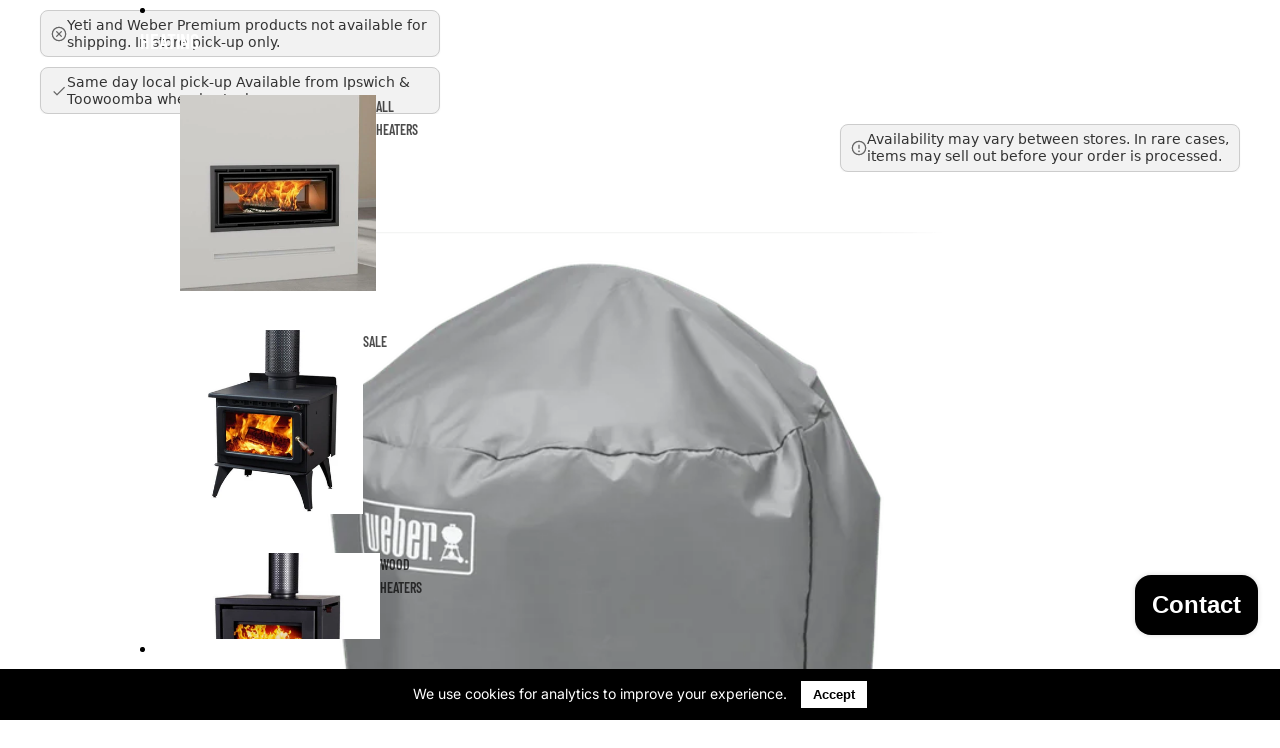

--- FILE ---
content_type: text/html; charset=utf-8
request_url: https://bbqsandheating.com.au/products/weber-57cm-kettle-value-cover
body_size: 39942
content:
<!doctype html>
<html
  class="no-js"
  lang="en"
>
  <!-- Contentsquare + Cookie Banner -->
<script async crossorigin fetchpriority="high" src="/cdn/shopifycloud/importmap-polyfill/es-modules-shim.2.4.0.js"></script>
<script>
  // Contentsquare script
  (function() {
    var cs = document.createElement('script');
    cs.src = "https://t.contentsquare.net/uxa/50cf54ae73520.js";
    cs.async = true;
    document.head.appendChild(cs);
  })();
</script>

<!-- Minimal cookie banner -->
<style>
  #cs-cookie-banner {
    position: fixed;
    bottom: 0;
    width: 100%;
    background: #000;
    color: #fff;
    text-align: center;
    padding: 12px;
    font-size: 14px;
    z-index: 9999;
  }
  #cs-cookie-banner button {
    margin-left: 10px;
    padding: 6px 12px;
    background: #fff;
    color: #000;
    border: none;
    cursor: pointer;
    font-weight: bold;
  }
</style>

<div id="cs-cookie-banner">
  We use cookies for analytics to improve your experience.
  <button id="cs-accept-btn">Accept</button>
</div>

<script>
  document.getElementById('cs-accept-btn').addEventListener('click', function(){
    // Hide banner
    document.getElementById('cs-cookie-banner').style.display = 'none';
    
    // Force Contentsquare tracking to start
    if(typeof Contentsquare !== 'undefined' && typeof Contentsquare.start === 'function'){
      Contentsquare.start();
    }
  });
</script>


  <script src="https://t.contentsquare.net/uxa/50cf54ae73520.js" async></script>


  <head><link href="//bbqsandheating.com.au/cdn/shop/t/22/assets/overflow-list.css?v=168694168152117541881758160879" as="style" rel="preload">
<link href="//bbqsandheating.com.au/cdn/shop/t/22/assets/base.css?v=19295334643480327241758160880" rel="stylesheet" type="text/css" media="all" />
<link
        rel="icon"
        type="image/png"
        href="//bbqsandheating.com.au/cdn/shop/files/300341603_490873859709238_5774465549912702946_n.jpg?crop=center&height=32&v=1759115067&width=32"
      >
    <link
      rel="expect"
      href="#MainContent"
      blocking="render"
      id="view-transition-render-blocker"
    ><meta charset="utf-8">
<meta
  http-equiv="X-UA-Compatible"
  content="IE=edge"
>
<meta
  name="viewport"
  content="width=device-width,initial-scale=1"
>
<meta
  name="view-transition"
  content="same-origin"
>
<meta
  name="theme-color"
  content=""
>

<meta
  property="og:site_name"
  content="BBQs &amp; Fireplaces"
>
<meta
  property="og:url"
  content="https://bbqsandheating.com.au/products/weber-57cm-kettle-value-cover"
>
<meta
  property="og:title"
  content="57cm Kettle Basic Cover"
>
<meta
  property="og:type"
  content="product"
>
<meta
  property="og:description"
  content="This lightweight yet durable cover is easy to pull on and off your Weber Kettle barbecue. Its fastening straps keep it from blowing away, and its water resistant material helps to maintain a clean, sleek surface. Fits: 57cm Weber® charcoal barbecues"
><meta
    property="og:image"
    content="http://bbqsandheating.com.au/cdn/shop/products/57cm_Value_Cover_7176.png?v=1573862540"
  >
  <meta
    property="og:image:secure_url"
    content="https://bbqsandheating.com.au/cdn/shop/products/57cm_Value_Cover_7176.png?v=1573862540"
  >
  <meta
    property="og:image:width"
    content="1000"
  >
  <meta
    property="og:image:height"
    content="950"
  ><meta
    property="og:price:amount"
    content="39.95"
  >
  <meta
    property="og:price:currency"
    content="AUD"
  ><meta
  name="twitter:card"
  content="summary_large_image"
>
<meta
  name="twitter:title"
  content="57cm Kettle Basic Cover"
>
<meta
  name="twitter:description"
  content="This lightweight yet durable cover is easy to pull on and off your Weber Kettle barbecue. Its fastening straps keep it from blowing away, and its water resistant material helps to maintain a clean, sleek surface. Fits: 57cm Weber® charcoal barbecues"
>

<title>
  57cm Kettle Basic Cover
 &ndash; BBQs &amp; Fireplaces</title>

<link
  rel="canonical"
  href="https://bbqsandheating.com.au/products/weber-57cm-kettle-value-cover"
>


  <meta
    name="description"
    content="This lightweight yet durable cover is easy to pull on and off your Weber Kettle barbecue. Its fastening straps keep it from blowing away, and its water resistant material helps to maintain a clean, sleek surface. Fits: 57cm Weber® charcoal barbecues"
  >

<link
    rel="preconnect"
    href="https://fonts.shopifycdn.com"
    crossorigin
  >
<link
    rel="preload"
    as="font"
    href="//bbqsandheating.com.au/cdn/fonts/inter/inter_n4.b2a3f24c19b4de56e8871f609e73ca7f6d2e2bb9.woff2"
    type="font/woff2"
    crossorigin
  ><link
    rel="preload"
    as="font"
    href="//bbqsandheating.com.au/cdn/fonts/barlow_condensed/barlowcondensed_n6.30a391fe19ded5366170913f031e653a88992edc.woff2"
    type="font/woff2"
    crossorigin
  ><link
    rel="preload"
    as="font"
    href="//bbqsandheating.com.au/cdn/fonts/barlow_condensed/barlowcondensed_n6.30a391fe19ded5366170913f031e653a88992edc.woff2"
    type="font/woff2"
    crossorigin
  ><link
    rel="preload"
    as="font"
    href="//bbqsandheating.com.au/cdn/fonts/barlow_condensed/barlowcondensed_n6.30a391fe19ded5366170913f031e653a88992edc.woff2"
    type="font/woff2"
    crossorigin
  >
<script type="importmap">
  {
    "imports": {
      "@theme/critical": "//bbqsandheating.com.au/cdn/shop/t/22/assets/critical.js?v=169402557219780209121758160880",
      "@theme/product-title": "//bbqsandheating.com.au/cdn/shop/t/22/assets/product-title-truncation.js?v=81744426891537421781758160879",
      "@theme/component": "//bbqsandheating.com.au/cdn/shop/t/22/assets/component.js?v=74239122572524296041758160880",
      "@theme/dialog": "//bbqsandheating.com.au/cdn/shop/t/22/assets/dialog.js?v=94382931671780430451758160880",
      "@theme/events": "//bbqsandheating.com.au/cdn/shop/t/22/assets/events.js?v=59172389608566392641758160880",
      "@theme/focus": "//bbqsandheating.com.au/cdn/shop/t/22/assets/focus.js?v=60436577539430446401758160879",
      "@theme/morph": "//bbqsandheating.com.au/cdn/shop/t/22/assets/morph.js?v=175376767362814376631758160879",
      "@theme/paginated-list": "//bbqsandheating.com.au/cdn/shop/t/22/assets/paginated-list.js?v=95298315036233333871758160880",
      "@theme/performance": "//bbqsandheating.com.au/cdn/shop/t/22/assets/performance.js?v=160961134082498414901758160880",
      "@theme/product-form": "//bbqsandheating.com.au/cdn/shop/t/22/assets/product-form.js?v=127515301325557712001758160880",
      "@theme/recently-viewed-products": "//bbqsandheating.com.au/cdn/shop/t/22/assets/recently-viewed-products.js?v=94729125001750262651758160879",
      "@theme/scrolling": "//bbqsandheating.com.au/cdn/shop/t/22/assets/scrolling.js?v=10957690925586738441758160880",
      "@theme/section-renderer": "//bbqsandheating.com.au/cdn/shop/t/22/assets/section-renderer.js?v=117273408521114569061758160880",
      "@theme/section-hydration": "//bbqsandheating.com.au/cdn/shop/t/22/assets/section-hydration.js?v=177651605160027701221758160880",
      "@theme/utilities": "//bbqsandheating.com.au/cdn/shop/t/22/assets/utilities.js?v=20543301071820501481758160880",
      "@theme/variant-picker": "//bbqsandheating.com.au/cdn/shop/t/22/assets/variant-picker.js?v=113536721324242252251758160880",
      "@theme/media-gallery": "//bbqsandheating.com.au/cdn/shop/t/22/assets/media-gallery.js?v=111441960308641931071758160880",
      "@theme/quick-add": "//bbqsandheating.com.au/cdn/shop/t/22/assets/quick-add.js?v=74531385036627369001758160880",
      "@theme/paginated-list-aspect-ratio": "//bbqsandheating.com.au/cdn/shop/t/22/assets/paginated-list-aspect-ratio.js?v=25254270272143792451758160880",
      "@theme/popover-polyfill": "//bbqsandheating.com.au/cdn/shop/t/22/assets/popover-polyfill.js?v=119029313658895111201758160879"
    }
  }
</script>


  
  <script
    src="//bbqsandheating.com.au/cdn/shop/t/22/assets/view-transitions.js?v=84877080446900032951758160880"
    async
    blocking="render"
  ></script>
  


<link
  rel="modulepreload"
  href="//bbqsandheating.com.au/cdn/shop/t/22/assets/critical.js?v=169402557219780209121758160880"
>

<link
  rel="modulepreload"
  href="//bbqsandheating.com.au/cdn/shop/t/22/assets/utilities.js?v=20543301071820501481758160880"
  fetchpriority="low"
>
<link
  rel="modulepreload"
  href="//bbqsandheating.com.au/cdn/shop/t/22/assets/component.js?v=74239122572524296041758160880"
  fetchpriority="low"
>
<link
  rel="modulepreload"
  href="//bbqsandheating.com.au/cdn/shop/t/22/assets/section-renderer.js?v=117273408521114569061758160880"
  fetchpriority="low"
>
<link
  rel="modulepreload"
  href="//bbqsandheating.com.au/cdn/shop/t/22/assets/section-hydration.js?v=177651605160027701221758160880"
  fetchpriority="low"
>
<link
  rel="modulepreload"
  href="//bbqsandheating.com.au/cdn/shop/t/22/assets/morph.js?v=175376767362814376631758160879"
  fetchpriority="low"
>



<link
  rel="modulepreload"
  href="//bbqsandheating.com.au/cdn/shop/t/22/assets/focus.js?v=60436577539430446401758160879"
  fetchpriority="low"
>
<link
  rel="modulepreload"
  href="//bbqsandheating.com.au/cdn/shop/t/22/assets/recently-viewed-products.js?v=94729125001750262651758160879"
  fetchpriority="low"
>
<link
  rel="modulepreload"
  href="//bbqsandheating.com.au/cdn/shop/t/22/assets/scrolling.js?v=10957690925586738441758160880"
  fetchpriority="low"
>
<link
  rel="modulepreload"
  href="//bbqsandheating.com.au/cdn/shop/t/22/assets/events.js?v=59172389608566392641758160880"
  fetchpriority="low"
>
<script
  src="//bbqsandheating.com.au/cdn/shop/t/22/assets/popover-polyfill.js?v=119029313658895111201758160879"
  type="module"
  fetchpriority="low"
></script>
<script
  src="//bbqsandheating.com.au/cdn/shop/t/22/assets/quick-add.js?v=74531385036627369001758160880"
  type="module"
  fetchpriority="low"
></script>

  <script
    src="//bbqsandheating.com.au/cdn/shop/t/22/assets/cart-discount.js?v=107077853990124422021758160879"
    type="module"
    fetchpriority="low"
  ></script>

<script
  src="//bbqsandheating.com.au/cdn/shop/t/22/assets/dialog.js?v=94382931671780430451758160880"
  type="module"
  fetchpriority="low"
></script>
<script
  src="//bbqsandheating.com.au/cdn/shop/t/22/assets/variant-picker.js?v=113536721324242252251758160880"
  type="module"
  fetchpriority="low"
></script>
<script
  src="//bbqsandheating.com.au/cdn/shop/t/22/assets/product-card.js?v=174129639976667491711758160880"
  type="module"
  fetchpriority="low"
></script>
<script
  src="//bbqsandheating.com.au/cdn/shop/t/22/assets/product-form.js?v=127515301325557712001758160880"
  type="module"
  fetchpriority="low"
></script>
<script
  src="//bbqsandheating.com.au/cdn/shop/t/22/assets/accordion-custom.js?v=99000499017714805851758160879"
  type="module"
  fetchpriority="low"
></script>
<script
  src="//bbqsandheating.com.au/cdn/shop/t/22/assets/disclosure-custom.js?v=168050880623268140331758160880"
  type="module"
  fetchpriority="low"
></script>
<script
  src="//bbqsandheating.com.au/cdn/shop/t/22/assets/media.js?v=37825095869491791421758160880"
  type="module"
  fetchpriority="low"
></script>
<script
  src="//bbqsandheating.com.au/cdn/shop/t/22/assets/product-price.js?v=30079423257668675401758160880"
  type="module"
  fetchpriority="low"
></script>
<script
  src="//bbqsandheating.com.au/cdn/shop/t/22/assets/product-title-truncation.js?v=81744426891537421781758160879"
  type="module"
  fetchpriority="low"
></script>
<script
  src="//bbqsandheating.com.au/cdn/shop/t/22/assets/product-inventory.js?v=16343734458933704981758160879"
  type="module"
  fetchpriority="low"
></script>
<script
  src="//bbqsandheating.com.au/cdn/shop/t/22/assets/show-more.js?v=94563802205717136101758160880"
  type="module"
  fetchpriority="low"
></script>
<script
  src="//bbqsandheating.com.au/cdn/shop/t/22/assets/slideshow.js?v=63092151078244317761758160880"
  type="module"
  fetchpriority="low"
></script>
<script
  src="//bbqsandheating.com.au/cdn/shop/t/22/assets/anchored-popover.js?v=95953304814728754461758160879"
  type="module"
  fetchpriority="low"
></script>
<script
  src="//bbqsandheating.com.au/cdn/shop/t/22/assets/floating-panel.js?v=128677600744947036551758160880"
  type="module"
  fetchpriority="low"
></script>
<script
  src="//bbqsandheating.com.au/cdn/shop/t/22/assets/video-background.js?v=25237992823806706551758160880"
  type="module"
  fetchpriority="low"
></script>
<script
  src="//bbqsandheating.com.au/cdn/shop/t/22/assets/component-quantity-selector.js?v=56330027151833116691758160880"
  type="module"
  fetchpriority="low"
></script>
<script
  src="//bbqsandheating.com.au/cdn/shop/t/22/assets/media-gallery.js?v=111441960308641931071758160880"
  type="module"
  fetchpriority="low"
></script>
<script
  src="//bbqsandheating.com.au/cdn/shop/t/22/assets/rte-formatter.js?v=101420294193111439321758160880"
  type="module"
  fetchpriority="low"
></script>
<script
  src="//bbqsandheating.com.au/cdn/shop/t/22/assets/gift-card-recipient-form.js?v=129634859299628245901758160880"
  type="module"
  fetchpriority="low"
></script>




  <script type="module">
    import { RecentlyViewed } from '@theme/recently-viewed-products';
    RecentlyViewed.addProduct('4349890494515');
  </script>



  <script
    src="//bbqsandheating.com.au/cdn/shop/t/22/assets/product-card-link.js?v=97122579314620396511758160879"
    type="module"
    fetchpriority="low"
  ></script>


<script
  src="//bbqsandheating.com.au/cdn/shop/t/22/assets/auto-close-details.js?v=58350291535404441581758160880"
  defer="defer"
></script>

<script>
  const basePath = 'https://cdn.shopify.com/static/themes/horizon/placeholders';
  const Theme = {
    placeholders: {
      general: [
        `${basePath}/general-1.png`,
        `${basePath}/general-2.png`,
        `${basePath}/general-3.png`,
        `${basePath}/general-4.png`,
        `${basePath}/general-5.png`,
        `${basePath}/general-6.png`,
        `${basePath}/general-7.png`,
      ],
      product: [`${basePath}/product-ball.png`, `${basePath}/product-cone.png`, `${basePath}/product-cube.png`],
    },
    translations: {
      placeholder_image: `Placeholder image`,
      added: `Added`,
      recipient_form_fields_visible: `Recipient form fields are now visible`,
      recipient_form_fields_hidden: `Recipient form fields are now hidden`,
      recipient_form_error: `There was an error with the form submission`,
    },
    routes: {
      cart_add_url: '/cart/add.js',
      cart_change_url: '/cart/change',
      cart_update_url: '/cart/update',
      cart_url: '/cart',
      predictive_search_url: '/search/suggest',
      search_url: '/search',
    },
    template: {
      name: 'product',
    },
  };
</script>
<style data-shopify>


  @font-face {
  font-family: Inter;
  font-weight: 400;
  font-style: normal;
  font-display: swap;
  src: url("//bbqsandheating.com.au/cdn/fonts/inter/inter_n4.b2a3f24c19b4de56e8871f609e73ca7f6d2e2bb9.woff2") format("woff2"),
       url("//bbqsandheating.com.au/cdn/fonts/inter/inter_n4.af8052d517e0c9ffac7b814872cecc27ae1fa132.woff") format("woff");
}

  @font-face {
  font-family: Inter;
  font-weight: 700;
  font-style: normal;
  font-display: swap;
  src: url("//bbqsandheating.com.au/cdn/fonts/inter/inter_n7.02711e6b374660cfc7915d1afc1c204e633421e4.woff2") format("woff2"),
       url("//bbqsandheating.com.au/cdn/fonts/inter/inter_n7.6dab87426f6b8813070abd79972ceaf2f8d3b012.woff") format("woff");
}

  @font-face {
  font-family: Inter;
  font-weight: 400;
  font-style: italic;
  font-display: swap;
  src: url("//bbqsandheating.com.au/cdn/fonts/inter/inter_i4.feae1981dda792ab80d117249d9c7e0f1017e5b3.woff2") format("woff2"),
       url("//bbqsandheating.com.au/cdn/fonts/inter/inter_i4.62773b7113d5e5f02c71486623cf828884c85c6e.woff") format("woff");
}

  @font-face {
  font-family: Inter;
  font-weight: 700;
  font-style: italic;
  font-display: swap;
  src: url("//bbqsandheating.com.au/cdn/fonts/inter/inter_i7.b377bcd4cc0f160622a22d638ae7e2cd9b86ea4c.woff2") format("woff2"),
       url("//bbqsandheating.com.au/cdn/fonts/inter/inter_i7.7c69a6a34e3bb44fcf6f975857e13b9a9b25beb4.woff") format("woff");
}


  


    @font-face {
  font-family: "Barlow Condensed";
  font-weight: 600;
  font-style: normal;
  font-display: swap;
  src: url("//bbqsandheating.com.au/cdn/fonts/barlow_condensed/barlowcondensed_n6.30a391fe19ded5366170913f031e653a88992edc.woff2") format("woff2"),
       url("//bbqsandheating.com.au/cdn/fonts/barlow_condensed/barlowcondensed_n6.99ed11359eef67b853f0c49f37f89f7abe42cd2f.woff") format("woff");
}

    @font-face {
  font-family: "Barlow Condensed";
  font-weight: 700;
  font-style: normal;
  font-display: swap;
  src: url("//bbqsandheating.com.au/cdn/fonts/barlow_condensed/barlowcondensed_n7.b8dc813bf1d64de77250a6675c25535283e1677a.woff2") format("woff2"),
       url("//bbqsandheating.com.au/cdn/fonts/barlow_condensed/barlowcondensed_n7.a36d150be98fef32f23a43ed8605139ce8fcc8f5.woff") format("woff");
}

    @font-face {
  font-family: "Barlow Condensed";
  font-weight: 600;
  font-style: italic;
  font-display: swap;
  src: url("//bbqsandheating.com.au/cdn/fonts/barlow_condensed/barlowcondensed_i6.459cd4682534076a2e436e62768c494d0e6f8ad3.woff2") format("woff2"),
       url("//bbqsandheating.com.au/cdn/fonts/barlow_condensed/barlowcondensed_i6.e44b39421fb7c081f9d3d547afa0f9899f3a1588.woff") format("woff");
}

    @font-face {
  font-family: "Barlow Condensed";
  font-weight: 700;
  font-style: italic;
  font-display: swap;
  src: url("//bbqsandheating.com.au/cdn/fonts/barlow_condensed/barlowcondensed_i7.ef69176c3a69e990febda79e82ea756536ec243e.woff2") format("woff2"),
       url("//bbqsandheating.com.au/cdn/fonts/barlow_condensed/barlowcondensed_i7.66d45385839c58c717c22033dcc4b561a22e4b7a.woff") format("woff");
}

  

  

  

  :root {
    /* Page Layout */
    --sidebar-width: 25rem;
    --narrow-content-width: 36rem;
    --normal-content-width: 42rem;
    --wide-content-width: 46rem;
    --narrow-page-width: 90rem;
    --normal-page-width: 120rem;
    --wide-page-width: 150rem;

    /* Section Heights */
    --section-height-small: 15rem;
    --section-height-medium: 25rem;
    --section-height-large: 35rem;

    @media screen and (min-width: 40em) {
      --section-height-small: 40svh;
      --section-height-medium: 55svh;
      --section-height-large: 70svh;
    }

    @media screen and (min-width: 60em) {
      --section-height-small: 50svh;
      --section-height-medium: 65svh;
      --section-height-large: 80svh;
    }

    /* Letter spacing */
    --letter-spacing-sm: 0.06em;
    --letter-spacing-md: 0.13em;

    /* Font families */
    --font-body--family: Inter, sans-serif;
    --font-body--style: normal;
    --font-body--weight: 400;
    --font-subheading--family: "Barlow Condensed", sans-serif;
    --font-subheading--style: normal;
    --font-subheading--weight: 600;
    --font-heading--family: "Barlow Condensed", sans-serif;
    --font-heading--style: normal;
    --font-heading--weight: 600;
    --font-accent--family: "Barlow Condensed", sans-serif;
    --font-accent--style: normal;
    --font-accent--weight: 600;

    /* Margin sizes */
    --font-h1--spacing: 0.25em;
    --font-h2--spacing: 0.25em;
    --font-h3--spacing: 0.25em;
    --font-h4--spacing: 0.25em;
    --font-h5--spacing: 0.25em;
    --font-h6--spacing: 0.25em;
    --font-paragraph--spacing: 0.5em;

    /* Heading colors */
    --font-h1--color: var(--color-foreground-heading);
    --font-h2--color: var(--color-foreground-heading);
    --font-h3--color: var(--color-foreground-heading);
    --font-h4--color: var(--color-foreground-heading);
    --font-h5--color: var(--color-foreground-heading);
    --font-h6--color: var(--color-foreground-heading);

    /** Z-Index / Layering */
    --layer-section-background: -2;
    --layer-lowest: -1;
    --layer-base: 0;
    --layer-flat: 1;
    --layer-raised: 2;
    --layer-heightened: 4;
    --layer-sticky: 8;
    --layer-window-overlay: 10;
    --layer-header-menu: 12;
    --layer-overlay: 16;
    --layer-menu-drawer: 18;
    --layer-temporary: 20;

    /* Max-width / Measure */
    --max-width--body-normal: 50ch;
    --max-width--body-narrow: 35ch;

    --max-width--heading-normal: 50ch;
    --max-width--heading-narrow: 30ch;

    --max-width--display-normal: 20ch;
    --max-width--display-narrow: 15ch;
    --max-width--display-tight: 5ch;

    /* Letter-spacing / Tracking */
    --letter-spacing--display-tight: -0.03em;
    --letter-spacing--display-normal: 0em;
    --letter-spacing--display-loose: 0.03em;

    --letter-spacing--heading-tight: -0.03em;
    --letter-spacing--heading-normal: 0em;
    --letter-spacing--heading-loose: 0.03em;

    --letter-spacing--body-tight: -0.03em;
    --letter-spacing--body-normal: 0em;
    --letter-spacing--body-loose: 0.03em;

    /* Line height / Leading */
    --line-height: 1;

    --line-height--display-tight: 1;
    --line-height--display-normal: 1.1;
    --line-height--display-loose: 1.2;

    --line-height--heading-tight: 1.15;
    --line-height--heading-normal: 1.25;
    --line-height--heading-loose: 1.35;

    --line-height--body-tight: 1.2;
    --line-height--body-normal: 1.4;
    --line-height--body-loose: 1.6;

    /* Typography presets */
    --font-size--paragraph: 0.875rem;--font-size--h1: clamp(3.0rem, 7.2vw, 4.5rem);--font-size--h2: clamp(2.25rem, 4.8vw, 3.0rem);--font-size--h3: 2.0rem;--font-size--h4: 1.5rem;--font-size--h5: 1.125rem;--font-size--h6: 1.0rem;--font-paragraph--weight: 400;--font-paragraph--letter-spacing: var(--letter-spacing--body-normal);--font-paragraph--size: var(--font-size--paragraph);--font-paragraph--family: var(--font-body--family);--font-paragraph--style: var(--font-body--style);--font-paragraph--case: ;--font-paragraph--line-height: var(--line-height--body-normal);--font-h1--weight: var(--font-heading--weight);--font-h1--letter-spacing: var(--letter-spacing--heading-normal);--font-h1--size: var(--font-size--h1);--font-h1--family: var(--font-heading--family);--font-h1--style: var(--font-heading--style);--font-h1--case: uppercase;--font-h1--line-height: var(--line-height--display-normal);--font-h2--weight: var(--font-heading--weight);--font-h2--letter-spacing: var(--letter-spacing--heading-normal);--font-h2--size: var(--font-size--h2);--font-h2--family: var(--font-heading--family);--font-h2--style: var(--font-heading--style);--font-h2--case: uppercase;--font-h2--line-height: var(--line-height--display-tight);--font-h3--weight: var(--font-heading--weight);--font-h3--letter-spacing: var(--letter-spacing--heading-normal);--font-h3--size: var(--font-size--h3);--font-h3--family: var(--font-heading--family);--font-h3--style: var(--font-heading--style);--font-h3--case: uppercase;--font-h3--line-height: var(--line-height--display-normal);--font-h4--weight: var(--font-subheading--weight);--font-h4--letter-spacing: var(--letter-spacing--heading-normal);--font-h4--size: var(--font-size--h4);--font-h4--family: var(--font-subheading--family);--font-h4--style: var(--font-subheading--style);--font-h4--case: uppercase;--font-h4--line-height: var(--line-height--display-normal);--font-h5--weight: var(--font-subheading--weight);--font-h5--letter-spacing: var(--letter-spacing--heading-normal);--font-h5--size: var(--font-size--h5);--font-h5--family: var(--font-subheading--family);--font-h5--style: var(--font-subheading--style);--font-h5--case: uppercase;--font-h5--line-height: var(--line-height--display-normal);--font-h6--weight: var(--font-subheading--weight);--font-h6--letter-spacing: var(--letter-spacing--heading-normal);--font-h6--size: var(--font-size--h6);--font-h6--family: var(--font-subheading--family);--font-h6--style: var(--font-subheading--style);--font-h6--case: uppercase;--font-h6--line-height: var(--line-height--display-normal);

    /* Hardcoded font sizes */
    --font-size--2xs: 0.625rem;
    --font-size--xs: 0.8125rem;
    --font-size--sm: 0.875rem;
    --font-size--md: 1rem;
    --font-size--lg: 1.125rem;
    --font-size--xl: 1.25rem;
    --font-size--2xl: 1.5rem;
    --font-size--3xl: 2rem;
    --font-size--4xl: 2.5rem;
    --font-size--5xl: 3rem;
    --font-size--6xl: 3.5rem;

    /* Menu font sizes */
    --menu-font-sm--size: 0.875rem;
    --menu-font-sm--line-height: calc(1.1 + 0.5 * min(16 / 14));
    --menu-font-md--size: 1rem;
    --menu-font-md--line-height: calc(1.1 + 0.5 * min(16 / 16));
    --menu-font-lg--size: 1.125rem;
    --menu-font-lg--line-height: calc(1.1 + 0.5 * min(16 / 18));
    --menu-font-xl--size: 1.25rem;
    --menu-font-xl--line-height: calc(1.1 + 0.5 * min(16 / 20));
    --menu-font-2xl--size: 1.75rem;
    --menu-font-2xl--line-height: calc(1.1 + 0.5 * min(16 / 28));

    /* Colors */
    --color-error: #8B0000;
    --color-success: #006400;
    --color-white: #FFFFFF;
    --color-white-rgb: 255 255 255;
    --color-black: #000000;
    --color-instock: #3ED660;
    --color-lowstock: #EE9441;
    --color-outofstock: #C8C8C8;

    /* Opacity */
    --opacity-5: 0.05;
    --opacity-8: 0.08;
    --opacity-10: 0.1;
    --opacity-15: 0.15;
    --opacity-20: 0.2;
    --opacity-25: 0.25;
    --opacity-30: 0.3;
    --opacity-40: 0.4;
    --opacity-50: 0.5;
    --opacity-60: 0.6;
    --opacity-70: 0.7;
    --opacity-80: 0.8;
    --opacity-85: 0.85;
    --opacity-90: 0.9;
    --opacity-subdued-text: var(--opacity-70);

    --shadow-button: 0 2px 3px rgb(0 0 0 / 20%);
    --gradient-image-overlay: linear-gradient(to top, rgb(0 0 0 / 0.5), transparent);

    /* Spacing */
    --margin-3xs: 0.125rem;
    --margin-2xs: 0.3rem;
    --margin-xs: 0.5rem;
    --margin-sm: 0.7rem;
    --margin-md: 0.8rem;
    --margin-lg: 1rem;
    --margin-xl: 1.25rem;
    --margin-2xl: 1.5rem;
    --margin-3xl: 1.75rem;
    --margin-4xl: 2rem;
    --margin-5xl: 3rem;
    --margin-6xl: 5rem;

    --scroll-margin: 50px;

    --padding-3xs: 0.125rem;
    --padding-2xs: 0.25rem;
    --padding-xs: 0.5rem;
    --padding-sm: 0.7rem;
    --padding-md: 0.8rem;
    --padding-lg: 1rem;
    --padding-xl: 1.25rem;
    --padding-2xl: 1.5rem;
    --padding-3xl: 1.75rem;
    --padding-4xl: 2rem;
    --padding-5xl: 3rem;
    --padding-6xl: 4rem;

    --gap-3xs: 0.125rem;
    --gap-2xs: 0.3rem;
    --gap-xs: 0.5rem;
    --gap-sm: 0.7rem;
    --gap-md: 0.9rem;
    --gap-lg: 1rem;
    --gap-xl: 1.25rem;
    --gap-2xl: 2rem;
    --gap-3xl: 3rem;

    --spacing-scale-sm: 0.6;
    --spacing-scale-md: 0.7;
    --spacing-scale-default: 1.0;

    /* Checkout buttons gap */
    --checkout-button-gap: 8px;

    /* Borders */
    --style-border-width: 1px;
    --style-border-radius-xs: 0.2rem;
    --style-border-radius-sm: 0.6rem;
    --style-border-radius-md: 0.8rem;
    --style-border-radius-50: 50%;
    --style-border-radius-lg: 1rem;
    --style-border-radius-pills: 40px;
    --style-border-radius-inputs: 0px;
    --style-border-radius-buttons-primary: 0px;
    --style-border-radius-buttons-secondary: 0px;
    --style-border-width-primary: 0px;
    --style-border-width-secondary: 0px;
    --style-border-width-inputs: 1px;
    --style-border-radius-popover: 0px;
    --style-border-popover: 1px none rgb(var(--color-border-rgb) / 50%);
    --style-border-drawer: 1px none rgb(var(--color-border-rgb) / 50%);
    --style-border-swatch-opacity: 10%;
    --style-border-swatch-width: 1px;
    --style-border-swatch-style: solid;

    /* Animation */
    --ease-out-cubic: cubic-bezier(0.33, 1, 0.68, 1);
    --ease-out-quad: cubic-bezier(0.32, 0.72, 0, 1);
    --animation-speed-fast: 0.0625s;
    --animation-speed: 0.125s;
    --animation-speed-slow: 0.2s;
    --animation-speed-medium: 0.15s;
    --animation-easing: ease-in-out;
    --animation-slideshow-easing: cubic-bezier(0.4, 0, 0.2, 1);
    --drawer-animation-speed: 0.2s;
    --animation-values-slow: var(--animation-speed-slow) var(--animation-easing);
    --animation-values: var(--animation-speed) var(--animation-easing);
    --animation-values-fast: var(--animation-speed-fast) var(--animation-easing);
    --animation-values-allow-discrete: var(--animation-speed) var(--animation-easing) allow-discrete;
    --animation-timing-hover: cubic-bezier(0.25, 0.46, 0.45, 0.94);
    --animation-timing-active: cubic-bezier(0.5, 0, 0.75, 0);
    --animation-timing-bounce: cubic-bezier(0.34, 1.56, 0.64, 1);
    --animation-timing-default: cubic-bezier(0, 0, 0.2, 1);
    --animation-timing-fade-in: cubic-bezier(0.16, 1, 0.3, 1);
    --animation-timing-fade-out: cubic-bezier(0.4, 0, 0.2, 1);

    /* View transitions */
    /* View transition old */
    --view-transition-old-main-content: var(--animation-speed) var(--animation-easing) both fadeOut;

    /* View transition new */
    --view-transition-new-main-content: var(--animation-speed) var(--animation-easing) both fadeIn, var(--animation-speed) var(--animation-easing) both slideInTopViewTransition;

    /* Focus */
    --focus-outline-width: 0.09375rem;
    --focus-outline-offset: 0.2em;

    /* Badges */
    --badge-blob-padding-block: 1px;
    --badge-blob-padding-inline: 12px 8px;
    --badge-rectangle-padding-block: 1px;
    --badge-rectangle-padding-inline: 6px;
    @media screen and (min-width: 750px) {
      --badge-blob-padding-block: 4px;
      --badge-blob-padding-inline: 16px 12px;
      --badge-rectangle-padding-block: 4px;
      --badge-rectangle-padding-inline: 10px;
    }

    /* Icons */
    --icon-size-2xs: 0.6rem;
    --icon-size-xs: 0.85rem;
    --icon-size-sm: 1.25rem;
    --icon-size-md: 1.375rem;
    --icon-size-lg: 1.5rem;
    --icon-stroke-width: 1.5px;

    /* Input */
    --input-email-min-width: 200px;
    --input-search-max-width: 650px;
    --input-padding-y: 0.8rem;
    --input-padding-x: 0.8rem;
    --input-padding: var(--input-padding-y) var(--input-padding-x);
    --input-box-shadow-width: var(--style-border-width-inputs);
    --input-box-shadow: 0 0 0 var(--input-box-shadow-width) var(--color-input-border);
    --input-box-shadow-focus: 0 0 0 calc(var(--input-box-shadow-width) + 0.5px) var(--color-input-border);
    --input-disabled-background-color: rgb(var(--color-foreground-rgb) / var(--opacity-10));
    --input-disabled-border-color: rgb(var(--color-foreground-rgb) / var(--opacity-5));
    --input-disabled-text-color: rgb(var(--color-foreground-rgb) / var(--opacity-50));
    --input-textarea-min-height: 55px;

    /* Button size */
    --button-size-sm: 30px;
    --button-size-md: 36px;
    --button-size: var(--minimum-touch-target);
    --button-padding-inline: 24px;
    --button-padding-block: 16px;

    /* Button font-family */
    --button-font-family-primary: var(--font-accent--family);
    --button-font-family-secondary: var(--font-body--family);

    /* Button font-weight */
    --button-font-weight-primary: 700;
    --button-font-weight-secondary: default;

    /* Button text case */
    --button-text-case: ;
    --button-text-case-primary: uppercase;
    --button-text-case-secondary: default;

    /* Borders */
    --border-color: rgb(var(--color-border-rgb) / var(--opacity-50));
    --border-width-sm: 1px;
    --border-width-md: 2px;
    --border-width-lg: 5px;

    /* Drawers */
    --drawer-inline-padding: 25px;
    --drawer-menu-inline-padding: 2.5rem;
    --drawer-header-block-padding: 20px;
    --drawer-content-block-padding: 10px;
    --drawer-header-desktop-top: 0rem;
    --drawer-padding: calc(var(--padding-sm) + 7px);
    --drawer-height: 100dvh;
    --drawer-width: 95vw;
    --drawer-max-width: 500px;

    /* Variant Picker Swatches */
    --variant-picker-swatch-width-unitless: 30;
    --variant-picker-swatch-height-unitless: 30;
    --variant-picker-swatch-width: 30px;
    --variant-picker-swatch-height: 30px;
    --variant-picker-swatch-radius: 0px;
    --variant-picker-border-width: 1px;
    --variant-picker-border-style: solid;
    --variant-picker-border-opacity: 10%;

    /* Variant Picker Buttons */
    --variant-picker-button-radius: 0px;
    --variant-picker-button-border-width: 1px;

    /* Slideshow */
    --slideshow-controls-size: 3.5rem;
    --slideshow-controls-icon: 2rem;
    --peek-next-slide-size: 3rem;

    /* Utilities */
    --backdrop-opacity: 0.15;
    --backdrop-color-rgb: var(--color-shadow-rgb);
    --minimum-touch-target: 44px;
    --disabled-opacity: 0.5;
    --skeleton-opacity: 0.025;

    /* Shapes */
    --shape--circle: circle(50% at center);
    --shape--sunburst: polygon(100% 50%,94.62% 55.87%,98.3% 62.94%,91.57% 67.22%,93.3% 75%,85.7% 77.39%,85.36% 85.36%,77.39% 85.7%,75% 93.3%,67.22% 91.57%,62.94% 98.3%,55.87% 94.62%,50% 100%,44.13% 94.62%,37.06% 98.3%,32.78% 91.57%,25% 93.3%,22.61% 85.7%,14.64% 85.36%,14.3% 77.39%,6.7% 75%,8.43% 67.22%,1.7% 62.94%,5.38% 55.87%,0% 50%,5.38% 44.13%,1.7% 37.06%,8.43% 32.78%,6.7% 25%,14.3% 22.61%,14.64% 14.64%,22.61% 14.3%,25% 6.7%,32.78% 8.43%,37.06% 1.7%,44.13% 5.38%,50% 0%,55.87% 5.38%,62.94% 1.7%,67.22% 8.43%,75% 6.7%,77.39% 14.3%,85.36% 14.64%,85.7% 22.61%,93.3% 25%,91.57% 32.78%,98.3% 37.06%,94.62% 44.13%);
    --shape--diamond: polygon(50% 0%, 100% 50%, 50% 100%, 0% 50%);
    --shape--blob: polygon(85.349% 11.712%, 87.382% 13.587%, 89.228% 15.647%, 90.886% 17.862%, 92.359% 20.204%, 93.657% 22.647%, 94.795% 25.169%, 95.786% 27.752%, 96.645% 30.382%, 97.387% 33.048%, 98.025% 35.740%, 98.564% 38.454%, 99.007% 41.186%, 99.358% 43.931%, 99.622% 46.685%, 99.808% 49.446%, 99.926% 52.210%, 99.986% 54.977%, 99.999% 57.744%, 99.975% 60.511%, 99.923% 63.278%, 99.821% 66.043%, 99.671% 68.806%, 99.453% 71.565%, 99.145% 74.314%, 98.724% 77.049%, 98.164% 79.759%, 97.433% 82.427%, 96.495% 85.030%, 95.311% 87.529%, 93.841% 89.872%, 92.062% 91.988%, 89.972% 93.796%, 87.635% 95.273%, 85.135% 96.456%, 82.532% 97.393%, 79.864% 98.127%, 77.156% 98.695%, 74.424% 99.129%, 71.676% 99.452%, 68.918% 99.685%, 66.156% 99.844%, 63.390% 99.942%, 60.624% 99.990%, 57.856% 99.999%, 55.089% 99.978%, 52.323% 99.929%, 49.557% 99.847%, 46.792% 99.723%, 44.031% 99.549%, 41.273% 99.317%, 38.522% 99.017%, 35.781% 98.639%, 33.054% 98.170%, 30.347% 97.599%, 27.667% 96.911%, 25.024% 96.091%, 22.432% 95.123%, 19.907% 93.994%, 17.466% 92.690%, 15.126% 91.216%, 12.902% 89.569%, 10.808% 87.761%, 8.854% 85.803%, 7.053% 83.703%, 5.418% 81.471%, 3.962% 79.119%, 2.702% 76.656%, 1.656% 74.095%, 0.846% 71.450%, 0.294% 68.740%, 0.024% 65.987%, 0.050% 63.221%, 0.343% 60.471%, 0.858% 57.752%, 1.548% 55.073%, 2.370% 52.431%, 3.283% 49.819%, 4.253% 47.227%, 5.249% 44.646%, 6.244% 42.063%, 7.211% 39.471%, 8.124% 36.858%, 8.958% 34.220%, 9.711% 31.558%, 10.409% 28.880%, 11.083% 26.196%, 11.760% 23.513%, 12.474% 20.839%, 13.259% 18.186%, 14.156% 15.569%, 15.214% 13.012%, 16.485% 10.556%, 18.028% 8.261%, 19.883% 6.211%, 22.041% 4.484%, 24.440% 3.110%, 26.998% 2.057%, 29.651% 1.275%, 32.360% 0.714%, 35.101% 0.337%, 37.859% 0.110%, 40.624% 0.009%, 43.391% 0.016%, 46.156% 0.113%, 48.918% 0.289%, 51.674% 0.533%, 54.425% 0.837%, 57.166% 1.215%, 59.898% 1.654%, 62.618% 2.163%, 65.322% 2.750%, 68.006% 3.424%, 70.662% 4.197%, 73.284% 5.081%, 75.860% 6.091%, 78.376% 7.242%, 80.813% 8.551%, 83.148% 10.036%, 85.349% 11.712%);

    /* Buy buttons */
    --height-buy-buttons: calc(var(--padding-lg) * 2 + var(--icon-size-sm));

    /* Card image height variables */
    --height-small: 10rem;
    --height-medium: 11.5rem;
    --height-large: 13rem;
    --height-full: 100vh;

    @media screen and (min-width: 750px) {
      --height-small: 17.5rem;
      --height-medium: 21.25rem;
      --height-large: 25rem;
    }

    /* Modal */
    --modal-max-height: 65dvh;

    /* Card styles for search */
    --card-bg-hover: rgb(var(--color-foreground-rgb) / var(--opacity-5));
    --card-border-hover: rgb(var(--color-foreground-rgb) / var(--opacity-30));
    --card-border-focus: rgb(var(--color-foreground-rgb) / var(--opacity-10));

    /* Cart */
    --cart-primary-font-family: var(--font-body--family);
    --cart-primary-font-style: var(--font-body--style);
    --cart-primary-font-weight: var(--font-body--weight);
    --cart-secondary-font-family: var(--font-secondary--family);
    --cart-secondary-font-style: var(--font-secondary--style);
    --cart-secondary-font-weight: var(--font-secondary--weight);
  }
</style>
<style data-shopify>
  
    
      :root,
    
    
    
    .color-scheme-1 {
        --color-background: rgb(255 255 255 / 1.0);
        /* RGB values only to apply different opacities - Relative color values are not supported in iOS < 16.4 */
        --color-background-rgb: 255 255 255;
        --opacity-5-15: 0.05;
        --opacity-10-25: 0.1;
        --opacity-35-55: 0.35;
        --opacity-40-60: 0.4;
        --opacity-30-60: 0.3;
        --color-foreground: rgb(0 0 0 / 1.0);
        --color-foreground-rgb: 0 0 0;
        --color-foreground-heading: rgb(164 35 37 / 1.0);
        --color-foreground-heading-rgb: 164 35 37;
        --color-primary: rgb(164 35 37 / 1.0);
        --color-primary-rgb: 164 35 37;
        --color-primary-hover: rgb(0 0 0 / 1.0);
        --color-primary-hover-rgb: 0 0 0;
        --color-border: rgb(230 230 230 / 1.0);
        --color-border-rgb: 230 230 230;
        --color-shadow: rgb(0 0 0 / 1.0);
        --color-shadow-rgb: 0 0 0;
        --color-primary-button-text: rgb(255 255 255 / 1.0);
        --color-primary-button-background: rgb(164 35 37 / 1.0);
        --color-primary-button-border: rgb(164 35 37 / 1.0);
        --color-primary-button-hover-text: rgb(255 255 255 / 1.0);
        --color-primary-button-hover-background: rgb(120 4 6 / 0.91);
        --color-primary-button-hover-border: rgb(0 0 0 / 1.0);
        --color-secondary-button-text: rgb(0 0 0 / 1.0);
        --color-secondary-button-background: rgb(0 0 0 / 0.06);
        --color-secondary-button-border: rgb(164 35 37 / 1.0);
        --color-secondary-button-hover-text: rgb(0 0 0 / 1.0);
        --color-secondary-button-hover-background: rgb(222 222 222 / 1.0);
        --color-secondary-button-hover-border: rgb(0 0 0 / 1.0);
        --color-input-background: rgb(255 255 255 / 1.0);
        --color-input-text: rgb(0 0 0 / 1.0);
        --color-input-text-rgb: 0 0 0;
        --color-input-border: rgb(230 230 230 / 1.0);
        --color-input-hover-background: rgb(245 245 245 / 1.0);
        --color-variant-background: rgb(255 255 255 / 1.0);
        --color-variant-border: rgb(230 230 230 / 1.0);
        --color-variant-text: rgb(0 0 0 / 1.0);
        --color-variant-text-rgb: 0 0 0;
        --color-variant-hover-background: rgb(245 245 245 / 1.0);
        --color-variant-hover-text: rgb(0 0 0 / 1.0);
        --color-variant-hover-border: rgb(230 230 230 / 1.0);
        --color-selected-variant-background: rgb(0 0 0 / 1.0);
        --color-selected-variant-border: rgb(0 0 0 / 1.0);
        --color-selected-variant-text: rgb(255 255 255 / 1.0);
        --color-selected-variant-hover-background: rgb(26 26 26 / 1.0);
        --color-selected-variant-hover-text: rgb(255 255 255 / 1.0);
        --color-selected-variant-hover-border: rgb(26 26 26 / 1.0);

        --input-disabled-background-color: rgb(var(--color-foreground-rgb) / var(--opacity-10));
        --input-disabled-border-color: rgb(var(--color-foreground-rgb) / var(--opacity-5-15));
        --input-disabled-text-color: rgb(var(--color-foreground-rgb) / var(--opacity-50));
        --color-foreground-muted: rgb(var(--color-foreground-rgb) / var(--opacity-60));
        --font-h1--color: var(--color-foreground-heading);
        --font-h2--color: var(--color-foreground-heading);
        --font-h3--color: var(--color-foreground-heading);
        --font-h4--color: var(--color-foreground-heading);
        --font-h5--color: var(--color-foreground-heading);
        --font-h6--color: var(--color-foreground-heading);

        /* Shadows */
        
        
          --shadow-blur: 20px;
          --shadow-popover: 0px 4px 20px rgb(var(--color-shadow-rgb) / var(--opacity-15));
        
      }
  
    
    
    
    .color-scheme-2 {
        --color-background: rgb(255 255 255 / 1.0);
        /* RGB values only to apply different opacities - Relative color values are not supported in iOS < 16.4 */
        --color-background-rgb: 255 255 255;
        --opacity-5-15: 0.05;
        --opacity-10-25: 0.1;
        --opacity-35-55: 0.35;
        --opacity-40-60: 0.4;
        --opacity-30-60: 0.3;
        --color-foreground: rgb(0 0 0 / 1.0);
        --color-foreground-rgb: 0 0 0;
        --color-foreground-heading: rgb(0 0 0 / 1.0);
        --color-foreground-heading-rgb: 0 0 0;
        --color-primary: rgb(0 0 0 / 1.0);
        --color-primary-rgb: 0 0 0;
        --color-primary-hover: rgb(0 0 0 / 1.0);
        --color-primary-hover-rgb: 0 0 0;
        --color-border: rgb(230 230 230 / 1.0);
        --color-border-rgb: 230 230 230;
        --color-shadow: rgb(0 0 0 / 1.0);
        --color-shadow-rgb: 0 0 0;
        --color-primary-button-text: rgb(242 242 242 / 1.0);
        --color-primary-button-background: rgb(164 35 37 / 1.0);
        --color-primary-button-border: rgb(164 35 37 / 1.0);
        --color-primary-button-hover-text: rgb(242 242 242 / 1.0);
        --color-primary-button-hover-background: rgb(164 35 37 / 1.0);
        --color-primary-button-hover-border: rgb(164 35 37 / 1.0);
        --color-secondary-button-text: rgb(0 0 0 / 1.0);
        --color-secondary-button-background: rgb(255 255 255 / 1.0);
        --color-secondary-button-border: rgb(0 0 0 / 1.0);
        --color-secondary-button-hover-text: rgb(164 35 37 / 1.0);
        --color-secondary-button-hover-background: rgb(255 255 255 / 1.0);
        --color-secondary-button-hover-border: rgb(164 35 37 / 1.0);
        --color-input-background: rgb(242 242 242 / 1.0);
        --color-input-text: rgb(0 0 0 / 1.0);
        --color-input-text-rgb: 0 0 0;
        --color-input-border: rgb(0 0 0 / 1.0);
        --color-input-hover-background: rgb(228 228 228 / 1.0);
        --color-variant-background: rgb(255 255 255 / 1.0);
        --color-variant-border: rgb(230 230 230 / 1.0);
        --color-variant-text: rgb(0 0 0 / 1.0);
        --color-variant-text-rgb: 0 0 0;
        --color-variant-hover-background: rgb(245 245 245 / 1.0);
        --color-variant-hover-text: rgb(0 0 0 / 1.0);
        --color-variant-hover-border: rgb(230 230 230 / 1.0);
        --color-selected-variant-background: rgb(0 0 0 / 1.0);
        --color-selected-variant-border: rgb(0 0 0 / 1.0);
        --color-selected-variant-text: rgb(255 255 255 / 1.0);
        --color-selected-variant-hover-background: rgb(26 26 26 / 1.0);
        --color-selected-variant-hover-text: rgb(255 255 255 / 1.0);
        --color-selected-variant-hover-border: rgb(26 26 26 / 1.0);

        --input-disabled-background-color: rgb(var(--color-foreground-rgb) / var(--opacity-10));
        --input-disabled-border-color: rgb(var(--color-foreground-rgb) / var(--opacity-5-15));
        --input-disabled-text-color: rgb(var(--color-foreground-rgb) / var(--opacity-50));
        --color-foreground-muted: rgb(var(--color-foreground-rgb) / var(--opacity-60));
        --font-h1--color: var(--color-foreground-heading);
        --font-h2--color: var(--color-foreground-heading);
        --font-h3--color: var(--color-foreground-heading);
        --font-h4--color: var(--color-foreground-heading);
        --font-h5--color: var(--color-foreground-heading);
        --font-h6--color: var(--color-foreground-heading);

        /* Shadows */
        
        
          --shadow-blur: 20px;
          --shadow-popover: 0px 4px 20px rgb(var(--color-shadow-rgb) / var(--opacity-15));
        
      }
  
    
    
    
    .color-scheme-3 {
        --color-background: rgb(232 213 199 / 1.0);
        /* RGB values only to apply different opacities - Relative color values are not supported in iOS < 16.4 */
        --color-background-rgb: 232 213 199;
        --opacity-5-15: 0.05;
        --opacity-10-25: 0.1;
        --opacity-35-55: 0.35;
        --opacity-40-60: 0.4;
        --opacity-30-60: 0.3;
        --color-foreground: rgb(0 0 0 / 1.0);
        --color-foreground-rgb: 0 0 0;
        --color-foreground-heading: rgb(0 0 0 / 1.0);
        --color-foreground-heading-rgb: 0 0 0;
        --color-primary: rgb(120 4 6 / 0.91);
        --color-primary-rgb: 120 4 6;
        --color-primary-hover: rgb(0 0 0 / 1.0);
        --color-primary-hover-rgb: 0 0 0;
        --color-border: rgb(208 208 208 / 1.0);
        --color-border-rgb: 208 208 208;
        --color-shadow: rgb(0 0 0 / 1.0);
        --color-shadow-rgb: 0 0 0;
        --color-primary-button-text: rgb(255 255 255 / 1.0);
        --color-primary-button-background: rgb(120 4 6 / 0.91);
        --color-primary-button-border: rgb(120 4 6 / 0.91);
        --color-primary-button-hover-text: rgb(255 255 255 / 1.0);
        --color-primary-button-hover-background: rgb(0 0 0 / 1.0);
        --color-primary-button-hover-border: rgb(0 0 0 / 1.0);
        --color-secondary-button-text: rgb(0 0 0 / 1.0);
        --color-secondary-button-background: rgb(232 213 199 / 1.0);
        --color-secondary-button-border: rgb(51 50 50 / 1.0);
        --color-secondary-button-hover-text: rgb(0 0 0 / 1.0);
        --color-secondary-button-hover-background: rgb(241 227 217 / 0.77);
        --color-secondary-button-hover-border: rgb(0 0 0 / 1.0);
        --color-input-background: rgb(232 213 199 / 1.0);
        --color-input-text: rgb(0 0 0 / 1.0);
        --color-input-text-rgb: 0 0 0;
        --color-input-border: rgb(0 0 0 / 1.0);
        --color-input-hover-background: rgb(241 227 217 / 0.77);
        --color-variant-background: rgb(232 213 199 / 1.0);
        --color-variant-border: rgb(88 88 88 / 1.0);
        --color-variant-text: rgb(0 0 0 / 1.0);
        --color-variant-text-rgb: 0 0 0;
        --color-variant-hover-background: rgb(241 227 217 / 0.77);
        --color-variant-hover-text: rgb(0 0 0 / 1.0);
        --color-variant-hover-border: rgb(0 0 0 / 1.0);
        --color-selected-variant-background: rgb(0 0 0 / 1.0);
        --color-selected-variant-border: rgb(0 0 0 / 1.0);
        --color-selected-variant-text: rgb(255 255 255 / 1.0);
        --color-selected-variant-hover-background: rgb(26 26 26 / 1.0);
        --color-selected-variant-hover-text: rgb(255 255 255 / 1.0);
        --color-selected-variant-hover-border: rgb(26 26 26 / 1.0);

        --input-disabled-background-color: rgb(var(--color-foreground-rgb) / var(--opacity-10));
        --input-disabled-border-color: rgb(var(--color-foreground-rgb) / var(--opacity-5-15));
        --input-disabled-text-color: rgb(var(--color-foreground-rgb) / var(--opacity-50));
        --color-foreground-muted: rgb(var(--color-foreground-rgb) / var(--opacity-60));
        --font-h1--color: var(--color-foreground-heading);
        --font-h2--color: var(--color-foreground-heading);
        --font-h3--color: var(--color-foreground-heading);
        --font-h4--color: var(--color-foreground-heading);
        --font-h5--color: var(--color-foreground-heading);
        --font-h6--color: var(--color-foreground-heading);

        /* Shadows */
        
        
          --shadow-blur: 20px;
          --shadow-popover: 0px 4px 20px rgb(var(--color-shadow-rgb) / var(--opacity-15));
        
      }
  
    
    
    
    .color-scheme-4 {
        --color-background: rgb(164 35 37 / 1.0);
        /* RGB values only to apply different opacities - Relative color values are not supported in iOS < 16.4 */
        --color-background-rgb: 164 35 37;
        --opacity-5-15: 0.05;
        --opacity-10-25: 0.1;
        --opacity-35-55: 0.35;
        --opacity-40-60: 0.4;
        --opacity-30-60: 0.3;
        --color-foreground: rgb(255 255 255 / 1.0);
        --color-foreground-rgb: 255 255 255;
        --color-foreground-heading: rgb(255 255 255 / 1.0);
        --color-foreground-heading-rgb: 255 255 255;
        --color-primary: rgb(164 35 37 / 1.0);
        --color-primary-rgb: 164 35 37;
        --color-primary-hover: rgb(164 35 37 / 1.0);
        --color-primary-hover-rgb: 164 35 37;
        --color-border: rgb(0 0 0 / 1.0);
        --color-border-rgb: 0 0 0;
        --color-shadow: rgb(0 0 0 / 1.0);
        --color-shadow-rgb: 0 0 0;
        --color-primary-button-text: rgb(164 35 37 / 1.0);
        --color-primary-button-background: rgb(255 255 255 / 1.0);
        --color-primary-button-border: rgb(255 255 255 / 1.0);
        --color-primary-button-hover-text: rgb(255 255 255 / 1.0);
        --color-primary-button-hover-background: rgb(215 102 104 / 1.0);
        --color-primary-button-hover-border: rgb(215 102 104 / 1.0);
        --color-secondary-button-text: rgb(255 255 255 / 1.0);
        --color-secondary-button-background: rgb(164 35 37 / 1.0);
        --color-secondary-button-border: rgb(255 255 255 / 1.0);
        --color-secondary-button-hover-text: rgb(255 255 255 / 1.0);
        --color-secondary-button-hover-background: rgb(215 102 104 / 1.0);
        --color-secondary-button-hover-border: rgb(215 102 104 / 1.0);
        --color-input-background: rgb(164 35 37 / 1.0);
        --color-input-text: rgb(255 255 255 / 1.0);
        --color-input-text-rgb: 255 255 255;
        --color-input-border: rgb(255 255 255 / 0.89);
        --color-input-hover-background: rgb(120 4 6 / 0.91);
        --color-variant-background: rgb(164 35 37 / 1.0);
        --color-variant-border: rgb(230 230 230 / 1.0);
        --color-variant-text: rgb(255 255 255 / 1.0);
        --color-variant-text-rgb: 255 255 255;
        --color-variant-hover-background: rgb(245 245 245 / 1.0);
        --color-variant-hover-text: rgb(0 0 0 / 1.0);
        --color-variant-hover-border: rgb(230 230 230 / 1.0);
        --color-selected-variant-background: rgb(0 0 0 / 1.0);
        --color-selected-variant-border: rgb(0 0 0 / 1.0);
        --color-selected-variant-text: rgb(255 255 255 / 1.0);
        --color-selected-variant-hover-background: rgb(26 26 26 / 1.0);
        --color-selected-variant-hover-text: rgb(255 255 255 / 1.0);
        --color-selected-variant-hover-border: rgb(26 26 26 / 1.0);

        --input-disabled-background-color: rgb(var(--color-foreground-rgb) / var(--opacity-10));
        --input-disabled-border-color: rgb(var(--color-foreground-rgb) / var(--opacity-5-15));
        --input-disabled-text-color: rgb(var(--color-foreground-rgb) / var(--opacity-50));
        --color-foreground-muted: rgb(var(--color-foreground-rgb) / var(--opacity-60));
        --font-h1--color: var(--color-foreground-heading);
        --font-h2--color: var(--color-foreground-heading);
        --font-h3--color: var(--color-foreground-heading);
        --font-h4--color: var(--color-foreground-heading);
        --font-h5--color: var(--color-foreground-heading);
        --font-h6--color: var(--color-foreground-heading);

        /* Shadows */
        
        
          --shadow-blur: 20px;
          --shadow-popover: 0px 4px 20px rgb(var(--color-shadow-rgb) / var(--opacity-15));
        
      }
  
    
    
    
    .color-scheme-5 {
        --color-background: rgb(0 0 0 / 1.0);
        /* RGB values only to apply different opacities - Relative color values are not supported in iOS < 16.4 */
        --color-background-rgb: 0 0 0;
        --opacity-5-15: 0.15;
        --opacity-10-25: 0.25;
        --opacity-35-55: 0.55;
        --opacity-40-60: 0.6;
        --opacity-30-60: 0.6;
        --color-foreground: rgb(255 255 255 / 1.0);
        --color-foreground-rgb: 255 255 255;
        --color-foreground-heading: rgb(255 255 255 / 1.0);
        --color-foreground-heading-rgb: 255 255 255;
        --color-primary: rgb(0 0 0 / 1.0);
        --color-primary-rgb: 0 0 0;
        --color-primary-hover: rgb(0 0 0 / 1.0);
        --color-primary-hover-rgb: 0 0 0;
        --color-border: rgb(102 102 102 / 1.0);
        --color-border-rgb: 102 102 102;
        --color-shadow: rgb(0 0 0 / 1.0);
        --color-shadow-rgb: 0 0 0;
        --color-primary-button-text: rgb(0 0 0 / 1.0);
        --color-primary-button-background: rgb(255 255 255 / 1.0);
        --color-primary-button-border: rgb(255 255 255 / 1.0);
        --color-primary-button-hover-text: rgb(0 0 0 / 1.0);
        --color-primary-button-hover-background: rgb(222 222 222 / 1.0);
        --color-primary-button-hover-border: rgb(222 222 222 / 1.0);
        --color-secondary-button-text: rgb(255 255 255 / 1.0);
        --color-secondary-button-background: rgb(0 0 0 / 1.0);
        --color-secondary-button-border: rgb(255 255 255 / 1.0);
        --color-secondary-button-hover-text: rgb(172 172 172 / 1.0);
        --color-secondary-button-hover-background: rgb(0 0 0 / 1.0);
        --color-secondary-button-hover-border: rgb(172 172 172 / 1.0);
        --color-input-background: rgb(0 0 0 / 1.0);
        --color-input-text: rgb(255 255 255 / 1.0);
        --color-input-text-rgb: 255 255 255;
        --color-input-border: rgb(255 255 255 / 1.0);
        --color-input-hover-background: rgb(51 50 50 / 1.0);
        --color-variant-background: rgb(0 0 0 / 1.0);
        --color-variant-border: rgb(255 255 255 / 1.0);
        --color-variant-text: rgb(255 255 255 / 1.0);
        --color-variant-text-rgb: 255 255 255;
        --color-variant-hover-background: rgb(245 245 245 / 1.0);
        --color-variant-hover-text: rgb(0 0 0 / 1.0);
        --color-variant-hover-border: rgb(230 230 230 / 1.0);
        --color-selected-variant-background: rgb(255 255 255 / 1.0);
        --color-selected-variant-border: rgb(255 255 255 / 1.0);
        --color-selected-variant-text: rgb(0 0 0 / 1.0);
        --color-selected-variant-hover-background: rgb(255 255 255 / 0.19);
        --color-selected-variant-hover-text: rgb(255 255 255 / 1.0);
        --color-selected-variant-hover-border: rgb(0 0 0 / 1.0);

        --input-disabled-background-color: rgb(var(--color-foreground-rgb) / var(--opacity-10));
        --input-disabled-border-color: rgb(var(--color-foreground-rgb) / var(--opacity-5-15));
        --input-disabled-text-color: rgb(var(--color-foreground-rgb) / var(--opacity-50));
        --color-foreground-muted: rgb(var(--color-foreground-rgb) / var(--opacity-60));
        --font-h1--color: var(--color-foreground-heading);
        --font-h2--color: var(--color-foreground-heading);
        --font-h3--color: var(--color-foreground-heading);
        --font-h4--color: var(--color-foreground-heading);
        --font-h5--color: var(--color-foreground-heading);
        --font-h6--color: var(--color-foreground-heading);

        /* Shadows */
        
        
          --shadow-blur: 20px;
          --shadow-popover: 0px 4px 20px rgb(var(--color-shadow-rgb) / var(--opacity-15));
        
      }
  
    
    
    
    .color-scheme-6 {
        --color-background: rgb(0 0 0 / 0.0);
        /* RGB values only to apply different opacities - Relative color values are not supported in iOS < 16.4 */
        --color-background-rgb: 0 0 0;
        --opacity-5-15: 0.15;
        --opacity-10-25: 0.25;
        --opacity-35-55: 0.55;
        --opacity-40-60: 0.6;
        --opacity-30-60: 0.6;
        --color-foreground: rgb(255 255 255 / 1.0);
        --color-foreground-rgb: 255 255 255;
        --color-foreground-heading: rgb(0 0 0 / 1.0);
        --color-foreground-heading-rgb: 0 0 0;
        --color-primary: rgb(255 255 255 / 1.0);
        --color-primary-rgb: 255 255 255;
        --color-primary-hover: rgb(255 255 255 / 1.0);
        --color-primary-hover-rgb: 255 255 255;
        --color-border: rgb(0 0 0 / 0.0);
        --color-border-rgb: 0 0 0;
        --color-shadow: rgb(0 0 0 / 0.0);
        --color-shadow-rgb: 0 0 0;
        --color-primary-button-text: rgb(0 0 0 / 1.0);
        --color-primary-button-background: rgb(255 255 255 / 1.0);
        --color-primary-button-border: rgb(255 255 255 / 1.0);
        --color-primary-button-hover-text: rgb(0 0 0 / 1.0);
        --color-primary-button-hover-background: rgb(222 222 222 / 1.0);
        --color-primary-button-hover-border: rgb(222 222 222 / 1.0);
        --color-secondary-button-text: rgb(255 255 255 / 1.0);
        --color-secondary-button-background: rgb(0 0 0 / 0.0);
        --color-secondary-button-border: rgb(255 255 255 / 1.0);
        --color-secondary-button-hover-text: rgb(172 172 172 / 1.0);
        --color-secondary-button-hover-background: rgb(0 0 0 / 0.0);
        --color-secondary-button-hover-border: rgb(172 172 172 / 1.0);
        --color-input-background: rgb(255 255 255 / 1.0);
        --color-input-text: rgb(0 0 0 / 1.0);
        --color-input-text-rgb: 0 0 0;
        --color-input-border: rgb(0 0 0 / 1.0);
        --color-input-hover-background: rgb(245 245 245 / 1.0);
        --color-variant-background: rgb(255 255 255 / 1.0);
        --color-variant-border: rgb(230 230 230 / 1.0);
        --color-variant-text: rgb(0 0 0 / 1.0);
        --color-variant-text-rgb: 0 0 0;
        --color-variant-hover-background: rgb(245 245 245 / 1.0);
        --color-variant-hover-text: rgb(0 0 0 / 1.0);
        --color-variant-hover-border: rgb(230 230 230 / 1.0);
        --color-selected-variant-background: rgb(0 0 0 / 1.0);
        --color-selected-variant-border: rgb(0 0 0 / 1.0);
        --color-selected-variant-text: rgb(255 255 255 / 1.0);
        --color-selected-variant-hover-background: rgb(26 26 26 / 1.0);
        --color-selected-variant-hover-text: rgb(255 255 255 / 1.0);
        --color-selected-variant-hover-border: rgb(26 26 26 / 1.0);

        --input-disabled-background-color: rgb(var(--color-foreground-rgb) / var(--opacity-10));
        --input-disabled-border-color: rgb(var(--color-foreground-rgb) / var(--opacity-5-15));
        --input-disabled-text-color: rgb(var(--color-foreground-rgb) / var(--opacity-50));
        --color-foreground-muted: rgb(var(--color-foreground-rgb) / var(--opacity-60));
        --font-h1--color: var(--color-foreground-heading);
        --font-h2--color: var(--color-foreground-heading);
        --font-h3--color: var(--color-foreground-heading);
        --font-h4--color: var(--color-foreground-heading);
        --font-h5--color: var(--color-foreground-heading);
        --font-h6--color: var(--color-foreground-heading);

        /* Shadows */
        
        
          --shadow-blur: 20px;
          --shadow-popover: 0px 4px 20px rgb(var(--color-shadow-rgb) / var(--opacity-15));
        
      }
  
    
    
    
    .color-scheme-7 {
        --color-background: rgb(0 0 0 / 0.0);
        /* RGB values only to apply different opacities - Relative color values are not supported in iOS < 16.4 */
        --color-background-rgb: 0 0 0;
        --opacity-5-15: 0.15;
        --opacity-10-25: 0.25;
        --opacity-35-55: 0.55;
        --opacity-40-60: 0.6;
        --opacity-30-60: 0.6;
        --color-foreground: rgb(0 0 0 / 1.0);
        --color-foreground-rgb: 0 0 0;
        --color-foreground-heading: rgb(164 35 37 / 1.0);
        --color-foreground-heading-rgb: 164 35 37;
        --color-primary: rgb(0 0 0 / 1.0);
        --color-primary-rgb: 0 0 0;
        --color-primary-hover: rgb(0 0 0 / 0.53);
        --color-primary-hover-rgb: 0 0 0;
        --color-border: rgb(230 230 230 / 1.0);
        --color-border-rgb: 230 230 230;
        --color-shadow: rgb(0 0 0 / 1.0);
        --color-shadow-rgb: 0 0 0;
        --color-primary-button-text: rgb(255 255 255 / 1.0);
        --color-primary-button-background: rgb(0 0 0 / 1.0);
        --color-primary-button-border: rgb(0 0 0 / 1.0);
        --color-primary-button-hover-text: rgb(255 255 255 / 1.0);
        --color-primary-button-hover-background: rgb(51 51 51 / 1.0);
        --color-primary-button-hover-border: rgb(51 51 51 / 1.0);
        --color-secondary-button-text: rgb(0 0 0 / 1.0);
        --color-secondary-button-background: rgb(0 0 0 / 0.06);
        --color-secondary-button-border: rgb(0 0 0 / 1.0);
        --color-secondary-button-hover-text: rgb(0 0 0 / 1.0);
        --color-secondary-button-hover-background: rgb(255 255 255 / 1.0);
        --color-secondary-button-hover-border: rgb(255 255 255 / 1.0);
        --color-input-background: rgb(255 255 255 / 1.0);
        --color-input-text: rgb(0 0 0 / 0.53);
        --color-input-text-rgb: 0 0 0;
        --color-input-border: rgb(0 0 0 / 0.13);
        --color-input-hover-background: rgb(245 245 245 / 1.0);
        --color-variant-background: rgb(255 255 255 / 1.0);
        --color-variant-border: rgb(230 230 230 / 1.0);
        --color-variant-text: rgb(0 0 0 / 1.0);
        --color-variant-text-rgb: 0 0 0;
        --color-variant-hover-background: rgb(245 245 245 / 1.0);
        --color-variant-hover-text: rgb(0 0 0 / 1.0);
        --color-variant-hover-border: rgb(230 230 230 / 1.0);
        --color-selected-variant-background: rgb(0 0 0 / 1.0);
        --color-selected-variant-border: rgb(0 0 0 / 1.0);
        --color-selected-variant-text: rgb(255 255 255 / 1.0);
        --color-selected-variant-hover-background: rgb(26 26 26 / 1.0);
        --color-selected-variant-hover-text: rgb(255 255 255 / 1.0);
        --color-selected-variant-hover-border: rgb(26 26 26 / 1.0);

        --input-disabled-background-color: rgb(var(--color-foreground-rgb) / var(--opacity-10));
        --input-disabled-border-color: rgb(var(--color-foreground-rgb) / var(--opacity-5-15));
        --input-disabled-text-color: rgb(var(--color-foreground-rgb) / var(--opacity-50));
        --color-foreground-muted: rgb(var(--color-foreground-rgb) / var(--opacity-60));
        --font-h1--color: var(--color-foreground-heading);
        --font-h2--color: var(--color-foreground-heading);
        --font-h3--color: var(--color-foreground-heading);
        --font-h4--color: var(--color-foreground-heading);
        --font-h5--color: var(--color-foreground-heading);
        --font-h6--color: var(--color-foreground-heading);

        /* Shadows */
        
        
          --shadow-blur: 20px;
          --shadow-popover: 0px 4px 20px rgb(var(--color-shadow-rgb) / var(--opacity-15));
        
      }
  

  body, .color-scheme-1, .color-scheme-2, .color-scheme-3, .color-scheme-4, .color-scheme-5, .color-scheme-6, .color-scheme-7 {
    color: var(--color-foreground);
    background-color: var(--color-background);
  }
</style>


    <script>window.performance && window.performance.mark && window.performance.mark('shopify.content_for_header.start');</script><meta name="google-site-verification" content="PaXqDP0WMr49h_HDffbF5pK_rTrLQKSit2bCUQ-Abzw">
<meta name="facebook-domain-verification" content="jihfqexo73ml80nx7q81ry5laha2fg">
<meta id="shopify-digital-wallet" name="shopify-digital-wallet" content="/9856778291/digital_wallets/dialog">
<meta name="shopify-checkout-api-token" content="b351132a14a0a909b0078c715b369255">
<meta id="in-context-paypal-metadata" data-shop-id="9856778291" data-venmo-supported="false" data-environment="production" data-locale="en_US" data-paypal-v4="true" data-currency="AUD">
<link rel="alternate" type="application/json+oembed" href="https://bbqsandheating.com.au/products/weber-57cm-kettle-value-cover.oembed">
<script async="async" src="/checkouts/internal/preloads.js?locale=en-AU"></script>
<link rel="preconnect" href="https://shop.app" crossorigin="anonymous">
<script async="async" src="https://shop.app/checkouts/internal/preloads.js?locale=en-AU&shop_id=9856778291" crossorigin="anonymous"></script>
<script id="apple-pay-shop-capabilities" type="application/json">{"shopId":9856778291,"countryCode":"AU","currencyCode":"AUD","merchantCapabilities":["supports3DS"],"merchantId":"gid:\/\/shopify\/Shop\/9856778291","merchantName":"BBQs \u0026 Fireplaces","requiredBillingContactFields":["postalAddress","email","phone"],"requiredShippingContactFields":["postalAddress","email","phone"],"shippingType":"shipping","supportedNetworks":["visa","masterCard","amex","jcb"],"total":{"type":"pending","label":"BBQs \u0026 Fireplaces","amount":"1.00"},"shopifyPaymentsEnabled":true,"supportsSubscriptions":true}</script>
<script id="shopify-features" type="application/json">{"accessToken":"b351132a14a0a909b0078c715b369255","betas":["rich-media-storefront-analytics"],"domain":"bbqsandheating.com.au","predictiveSearch":true,"shopId":9856778291,"locale":"en"}</script>
<script>var Shopify = Shopify || {};
Shopify.shop = "weber-store-toowoomba.myshopify.com";
Shopify.locale = "en";
Shopify.currency = {"active":"AUD","rate":"1.0"};
Shopify.country = "AU";
Shopify.theme = {"name":"18-11 New Cart - Quote custom","id":148073021626,"schema_name":"Savor","schema_version":"2.1.6","theme_store_id":3626,"role":"main"};
Shopify.theme.handle = "null";
Shopify.theme.style = {"id":null,"handle":null};
Shopify.cdnHost = "bbqsandheating.com.au/cdn";
Shopify.routes = Shopify.routes || {};
Shopify.routes.root = "/";</script>
<script type="module">!function(o){(o.Shopify=o.Shopify||{}).modules=!0}(window);</script>
<script>!function(o){function n(){var o=[];function n(){o.push(Array.prototype.slice.apply(arguments))}return n.q=o,n}var t=o.Shopify=o.Shopify||{};t.loadFeatures=n(),t.autoloadFeatures=n()}(window);</script>
<script>
  window.ShopifyPay = window.ShopifyPay || {};
  window.ShopifyPay.apiHost = "shop.app\/pay";
  window.ShopifyPay.redirectState = null;
</script>
<script id="shop-js-analytics" type="application/json">{"pageType":"product"}</script>
<script defer="defer" async type="module" src="//bbqsandheating.com.au/cdn/shopifycloud/shop-js/modules/v2/client.init-shop-cart-sync_BN7fPSNr.en.esm.js"></script>
<script defer="defer" async type="module" src="//bbqsandheating.com.au/cdn/shopifycloud/shop-js/modules/v2/chunk.common_Cbph3Kss.esm.js"></script>
<script defer="defer" async type="module" src="//bbqsandheating.com.au/cdn/shopifycloud/shop-js/modules/v2/chunk.modal_DKumMAJ1.esm.js"></script>
<script type="module">
  await import("//bbqsandheating.com.au/cdn/shopifycloud/shop-js/modules/v2/client.init-shop-cart-sync_BN7fPSNr.en.esm.js");
await import("//bbqsandheating.com.au/cdn/shopifycloud/shop-js/modules/v2/chunk.common_Cbph3Kss.esm.js");
await import("//bbqsandheating.com.au/cdn/shopifycloud/shop-js/modules/v2/chunk.modal_DKumMAJ1.esm.js");

  window.Shopify.SignInWithShop?.initShopCartSync?.({"fedCMEnabled":true,"windoidEnabled":true});

</script>
<script>
  window.Shopify = window.Shopify || {};
  if (!window.Shopify.featureAssets) window.Shopify.featureAssets = {};
  window.Shopify.featureAssets['shop-js'] = {"shop-cart-sync":["modules/v2/client.shop-cart-sync_CJVUk8Jm.en.esm.js","modules/v2/chunk.common_Cbph3Kss.esm.js","modules/v2/chunk.modal_DKumMAJ1.esm.js"],"init-fed-cm":["modules/v2/client.init-fed-cm_7Fvt41F4.en.esm.js","modules/v2/chunk.common_Cbph3Kss.esm.js","modules/v2/chunk.modal_DKumMAJ1.esm.js"],"init-shop-email-lookup-coordinator":["modules/v2/client.init-shop-email-lookup-coordinator_Cc088_bR.en.esm.js","modules/v2/chunk.common_Cbph3Kss.esm.js","modules/v2/chunk.modal_DKumMAJ1.esm.js"],"init-windoid":["modules/v2/client.init-windoid_hPopwJRj.en.esm.js","modules/v2/chunk.common_Cbph3Kss.esm.js","modules/v2/chunk.modal_DKumMAJ1.esm.js"],"shop-button":["modules/v2/client.shop-button_B0jaPSNF.en.esm.js","modules/v2/chunk.common_Cbph3Kss.esm.js","modules/v2/chunk.modal_DKumMAJ1.esm.js"],"shop-cash-offers":["modules/v2/client.shop-cash-offers_DPIskqss.en.esm.js","modules/v2/chunk.common_Cbph3Kss.esm.js","modules/v2/chunk.modal_DKumMAJ1.esm.js"],"shop-toast-manager":["modules/v2/client.shop-toast-manager_CK7RT69O.en.esm.js","modules/v2/chunk.common_Cbph3Kss.esm.js","modules/v2/chunk.modal_DKumMAJ1.esm.js"],"init-shop-cart-sync":["modules/v2/client.init-shop-cart-sync_BN7fPSNr.en.esm.js","modules/v2/chunk.common_Cbph3Kss.esm.js","modules/v2/chunk.modal_DKumMAJ1.esm.js"],"init-customer-accounts-sign-up":["modules/v2/client.init-customer-accounts-sign-up_CfPf4CXf.en.esm.js","modules/v2/client.shop-login-button_DeIztwXF.en.esm.js","modules/v2/chunk.common_Cbph3Kss.esm.js","modules/v2/chunk.modal_DKumMAJ1.esm.js"],"pay-button":["modules/v2/client.pay-button_CgIwFSYN.en.esm.js","modules/v2/chunk.common_Cbph3Kss.esm.js","modules/v2/chunk.modal_DKumMAJ1.esm.js"],"init-customer-accounts":["modules/v2/client.init-customer-accounts_DQ3x16JI.en.esm.js","modules/v2/client.shop-login-button_DeIztwXF.en.esm.js","modules/v2/chunk.common_Cbph3Kss.esm.js","modules/v2/chunk.modal_DKumMAJ1.esm.js"],"avatar":["modules/v2/client.avatar_BTnouDA3.en.esm.js"],"init-shop-for-new-customer-accounts":["modules/v2/client.init-shop-for-new-customer-accounts_CsZy_esa.en.esm.js","modules/v2/client.shop-login-button_DeIztwXF.en.esm.js","modules/v2/chunk.common_Cbph3Kss.esm.js","modules/v2/chunk.modal_DKumMAJ1.esm.js"],"shop-follow-button":["modules/v2/client.shop-follow-button_BRMJjgGd.en.esm.js","modules/v2/chunk.common_Cbph3Kss.esm.js","modules/v2/chunk.modal_DKumMAJ1.esm.js"],"checkout-modal":["modules/v2/client.checkout-modal_B9Drz_yf.en.esm.js","modules/v2/chunk.common_Cbph3Kss.esm.js","modules/v2/chunk.modal_DKumMAJ1.esm.js"],"shop-login-button":["modules/v2/client.shop-login-button_DeIztwXF.en.esm.js","modules/v2/chunk.common_Cbph3Kss.esm.js","modules/v2/chunk.modal_DKumMAJ1.esm.js"],"lead-capture":["modules/v2/client.lead-capture_DXYzFM3R.en.esm.js","modules/v2/chunk.common_Cbph3Kss.esm.js","modules/v2/chunk.modal_DKumMAJ1.esm.js"],"shop-login":["modules/v2/client.shop-login_CA5pJqmO.en.esm.js","modules/v2/chunk.common_Cbph3Kss.esm.js","modules/v2/chunk.modal_DKumMAJ1.esm.js"],"payment-terms":["modules/v2/client.payment-terms_BxzfvcZJ.en.esm.js","modules/v2/chunk.common_Cbph3Kss.esm.js","modules/v2/chunk.modal_DKumMAJ1.esm.js"]};
</script>
<script id="__st">var __st={"a":9856778291,"offset":36000,"reqid":"b8de1b70-7ca1-47bf-aa68-3c57c7a9b9cc-1769904472","pageurl":"bbqsandheating.com.au\/products\/weber-57cm-kettle-value-cover","u":"c4becfe6923f","p":"product","rtyp":"product","rid":4349890494515};</script>
<script>window.ShopifyPaypalV4VisibilityTracking = true;</script>
<script id="captcha-bootstrap">!function(){'use strict';const t='contact',e='account',n='new_comment',o=[[t,t],['blogs',n],['comments',n],[t,'customer']],c=[[e,'customer_login'],[e,'guest_login'],[e,'recover_customer_password'],[e,'create_customer']],r=t=>t.map((([t,e])=>`form[action*='/${t}']:not([data-nocaptcha='true']) input[name='form_type'][value='${e}']`)).join(','),a=t=>()=>t?[...document.querySelectorAll(t)].map((t=>t.form)):[];function s(){const t=[...o],e=r(t);return a(e)}const i='password',u='form_key',d=['recaptcha-v3-token','g-recaptcha-response','h-captcha-response',i],f=()=>{try{return window.sessionStorage}catch{return}},m='__shopify_v',_=t=>t.elements[u];function p(t,e,n=!1){try{const o=window.sessionStorage,c=JSON.parse(o.getItem(e)),{data:r}=function(t){const{data:e,action:n}=t;return t[m]||n?{data:e,action:n}:{data:t,action:n}}(c);for(const[e,n]of Object.entries(r))t.elements[e]&&(t.elements[e].value=n);n&&o.removeItem(e)}catch(o){console.error('form repopulation failed',{error:o})}}const l='form_type',E='cptcha';function T(t){t.dataset[E]=!0}const w=window,h=w.document,L='Shopify',v='ce_forms',y='captcha';let A=!1;((t,e)=>{const n=(g='f06e6c50-85a8-45c8-87d0-21a2b65856fe',I='https://cdn.shopify.com/shopifycloud/storefront-forms-hcaptcha/ce_storefront_forms_captcha_hcaptcha.v1.5.2.iife.js',D={infoText:'Protected by hCaptcha',privacyText:'Privacy',termsText:'Terms'},(t,e,n)=>{const o=w[L][v],c=o.bindForm;if(c)return c(t,g,e,D).then(n);var r;o.q.push([[t,g,e,D],n]),r=I,A||(h.body.append(Object.assign(h.createElement('script'),{id:'captcha-provider',async:!0,src:r})),A=!0)});var g,I,D;w[L]=w[L]||{},w[L][v]=w[L][v]||{},w[L][v].q=[],w[L][y]=w[L][y]||{},w[L][y].protect=function(t,e){n(t,void 0,e),T(t)},Object.freeze(w[L][y]),function(t,e,n,w,h,L){const[v,y,A,g]=function(t,e,n){const i=e?o:[],u=t?c:[],d=[...i,...u],f=r(d),m=r(i),_=r(d.filter((([t,e])=>n.includes(e))));return[a(f),a(m),a(_),s()]}(w,h,L),I=t=>{const e=t.target;return e instanceof HTMLFormElement?e:e&&e.form},D=t=>v().includes(t);t.addEventListener('submit',(t=>{const e=I(t);if(!e)return;const n=D(e)&&!e.dataset.hcaptchaBound&&!e.dataset.recaptchaBound,o=_(e),c=g().includes(e)&&(!o||!o.value);(n||c)&&t.preventDefault(),c&&!n&&(function(t){try{if(!f())return;!function(t){const e=f();if(!e)return;const n=_(t);if(!n)return;const o=n.value;o&&e.removeItem(o)}(t);const e=Array.from(Array(32),(()=>Math.random().toString(36)[2])).join('');!function(t,e){_(t)||t.append(Object.assign(document.createElement('input'),{type:'hidden',name:u})),t.elements[u].value=e}(t,e),function(t,e){const n=f();if(!n)return;const o=[...t.querySelectorAll(`input[type='${i}']`)].map((({name:t})=>t)),c=[...d,...o],r={};for(const[a,s]of new FormData(t).entries())c.includes(a)||(r[a]=s);n.setItem(e,JSON.stringify({[m]:1,action:t.action,data:r}))}(t,e)}catch(e){console.error('failed to persist form',e)}}(e),e.submit())}));const S=(t,e)=>{t&&!t.dataset[E]&&(n(t,e.some((e=>e===t))),T(t))};for(const o of['focusin','change'])t.addEventListener(o,(t=>{const e=I(t);D(e)&&S(e,y())}));const B=e.get('form_key'),M=e.get(l),P=B&&M;t.addEventListener('DOMContentLoaded',(()=>{const t=y();if(P)for(const e of t)e.elements[l].value===M&&p(e,B);[...new Set([...A(),...v().filter((t=>'true'===t.dataset.shopifyCaptcha))])].forEach((e=>S(e,t)))}))}(h,new URLSearchParams(w.location.search),n,t,e,['guest_login'])})(!0,!0)}();</script>
<script integrity="sha256-4kQ18oKyAcykRKYeNunJcIwy7WH5gtpwJnB7kiuLZ1E=" data-source-attribution="shopify.loadfeatures" defer="defer" src="//bbqsandheating.com.au/cdn/shopifycloud/storefront/assets/storefront/load_feature-a0a9edcb.js" crossorigin="anonymous"></script>
<script crossorigin="anonymous" defer="defer" src="//bbqsandheating.com.au/cdn/shopifycloud/storefront/assets/shopify_pay/storefront-65b4c6d7.js?v=20250812"></script>
<script data-source-attribution="shopify.dynamic_checkout.dynamic.init">var Shopify=Shopify||{};Shopify.PaymentButton=Shopify.PaymentButton||{isStorefrontPortableWallets:!0,init:function(){window.Shopify.PaymentButton.init=function(){};var t=document.createElement("script");t.src="https://bbqsandheating.com.au/cdn/shopifycloud/portable-wallets/latest/portable-wallets.en.js",t.type="module",document.head.appendChild(t)}};
</script>
<script data-source-attribution="shopify.dynamic_checkout.buyer_consent">
  function portableWalletsHideBuyerConsent(e){var t=document.getElementById("shopify-buyer-consent"),n=document.getElementById("shopify-subscription-policy-button");t&&n&&(t.classList.add("hidden"),t.setAttribute("aria-hidden","true"),n.removeEventListener("click",e))}function portableWalletsShowBuyerConsent(e){var t=document.getElementById("shopify-buyer-consent"),n=document.getElementById("shopify-subscription-policy-button");t&&n&&(t.classList.remove("hidden"),t.removeAttribute("aria-hidden"),n.addEventListener("click",e))}window.Shopify?.PaymentButton&&(window.Shopify.PaymentButton.hideBuyerConsent=portableWalletsHideBuyerConsent,window.Shopify.PaymentButton.showBuyerConsent=portableWalletsShowBuyerConsent);
</script>
<script data-source-attribution="shopify.dynamic_checkout.cart.bootstrap">document.addEventListener("DOMContentLoaded",(function(){function t(){return document.querySelector("shopify-accelerated-checkout-cart, shopify-accelerated-checkout")}if(t())Shopify.PaymentButton.init();else{new MutationObserver((function(e,n){t()&&(Shopify.PaymentButton.init(),n.disconnect())})).observe(document.body,{childList:!0,subtree:!0})}}));
</script>
<link id="shopify-accelerated-checkout-styles" rel="stylesheet" media="screen" href="https://bbqsandheating.com.au/cdn/shopifycloud/portable-wallets/latest/accelerated-checkout-backwards-compat.css" crossorigin="anonymous">
<style id="shopify-accelerated-checkout-cart">
        #shopify-buyer-consent {
  margin-top: 1em;
  display: inline-block;
  width: 100%;
}

#shopify-buyer-consent.hidden {
  display: none;
}

#shopify-subscription-policy-button {
  background: none;
  border: none;
  padding: 0;
  text-decoration: underline;
  font-size: inherit;
  cursor: pointer;
}

#shopify-subscription-policy-button::before {
  box-shadow: none;
}

      </style>
<link rel="stylesheet" media="screen" href="//bbqsandheating.com.au/cdn/shop/t/22/compiled_assets/styles.css?v=2948">
<script>window.performance && window.performance.mark && window.performance.mark('shopify.content_for_header.end');</script>
  <script src="https://cdn.shopify.com/extensions/b80e817c-8195-4cc3-9e6e-a7c2cd975f3b/afterpay-on-site-messaging-1/assets/messaging-lib-loader.js" type="text/javascript" defer="defer"></script>
<script src="https://cdn.shopify.com/extensions/6c66d7d0-f631-46bf-8039-ad48ac607ad6/forms-2301/assets/shopify-forms-loader.js" type="text/javascript" defer="defer"></script>
<script src="https://cdn.shopify.com/extensions/e8878072-2f6b-4e89-8082-94b04320908d/inbox-1254/assets/inbox-chat-loader.js" type="text/javascript" defer="defer"></script>
<link href="https://monorail-edge.shopifysvc.com" rel="dns-prefetch">
<script>(function(){if ("sendBeacon" in navigator && "performance" in window) {try {var session_token_from_headers = performance.getEntriesByType('navigation')[0].serverTiming.find(x => x.name == '_s').description;} catch {var session_token_from_headers = undefined;}var session_cookie_matches = document.cookie.match(/_shopify_s=([^;]*)/);var session_token_from_cookie = session_cookie_matches && session_cookie_matches.length === 2 ? session_cookie_matches[1] : "";var session_token = session_token_from_headers || session_token_from_cookie || "";function handle_abandonment_event(e) {var entries = performance.getEntries().filter(function(entry) {return /monorail-edge.shopifysvc.com/.test(entry.name);});if (!window.abandonment_tracked && entries.length === 0) {window.abandonment_tracked = true;var currentMs = Date.now();var navigation_start = performance.timing.navigationStart;var payload = {shop_id: 9856778291,url: window.location.href,navigation_start,duration: currentMs - navigation_start,session_token,page_type: "product"};window.navigator.sendBeacon("https://monorail-edge.shopifysvc.com/v1/produce", JSON.stringify({schema_id: "online_store_buyer_site_abandonment/1.1",payload: payload,metadata: {event_created_at_ms: currentMs,event_sent_at_ms: currentMs}}));}}window.addEventListener('pagehide', handle_abandonment_event);}}());</script>
<script id="web-pixels-manager-setup">(function e(e,d,r,n,o){if(void 0===o&&(o={}),!Boolean(null===(a=null===(i=window.Shopify)||void 0===i?void 0:i.analytics)||void 0===a?void 0:a.replayQueue)){var i,a;window.Shopify=window.Shopify||{};var t=window.Shopify;t.analytics=t.analytics||{};var s=t.analytics;s.replayQueue=[],s.publish=function(e,d,r){return s.replayQueue.push([e,d,r]),!0};try{self.performance.mark("wpm:start")}catch(e){}var l=function(){var e={modern:/Edge?\/(1{2}[4-9]|1[2-9]\d|[2-9]\d{2}|\d{4,})\.\d+(\.\d+|)|Firefox\/(1{2}[4-9]|1[2-9]\d|[2-9]\d{2}|\d{4,})\.\d+(\.\d+|)|Chrom(ium|e)\/(9{2}|\d{3,})\.\d+(\.\d+|)|(Maci|X1{2}).+ Version\/(15\.\d+|(1[6-9]|[2-9]\d|\d{3,})\.\d+)([,.]\d+|)( \(\w+\)|)( Mobile\/\w+|) Safari\/|Chrome.+OPR\/(9{2}|\d{3,})\.\d+\.\d+|(CPU[ +]OS|iPhone[ +]OS|CPU[ +]iPhone|CPU IPhone OS|CPU iPad OS)[ +]+(15[._]\d+|(1[6-9]|[2-9]\d|\d{3,})[._]\d+)([._]\d+|)|Android:?[ /-](13[3-9]|1[4-9]\d|[2-9]\d{2}|\d{4,})(\.\d+|)(\.\d+|)|Android.+Firefox\/(13[5-9]|1[4-9]\d|[2-9]\d{2}|\d{4,})\.\d+(\.\d+|)|Android.+Chrom(ium|e)\/(13[3-9]|1[4-9]\d|[2-9]\d{2}|\d{4,})\.\d+(\.\d+|)|SamsungBrowser\/([2-9]\d|\d{3,})\.\d+/,legacy:/Edge?\/(1[6-9]|[2-9]\d|\d{3,})\.\d+(\.\d+|)|Firefox\/(5[4-9]|[6-9]\d|\d{3,})\.\d+(\.\d+|)|Chrom(ium|e)\/(5[1-9]|[6-9]\d|\d{3,})\.\d+(\.\d+|)([\d.]+$|.*Safari\/(?![\d.]+ Edge\/[\d.]+$))|(Maci|X1{2}).+ Version\/(10\.\d+|(1[1-9]|[2-9]\d|\d{3,})\.\d+)([,.]\d+|)( \(\w+\)|)( Mobile\/\w+|) Safari\/|Chrome.+OPR\/(3[89]|[4-9]\d|\d{3,})\.\d+\.\d+|(CPU[ +]OS|iPhone[ +]OS|CPU[ +]iPhone|CPU IPhone OS|CPU iPad OS)[ +]+(10[._]\d+|(1[1-9]|[2-9]\d|\d{3,})[._]\d+)([._]\d+|)|Android:?[ /-](13[3-9]|1[4-9]\d|[2-9]\d{2}|\d{4,})(\.\d+|)(\.\d+|)|Mobile Safari.+OPR\/([89]\d|\d{3,})\.\d+\.\d+|Android.+Firefox\/(13[5-9]|1[4-9]\d|[2-9]\d{2}|\d{4,})\.\d+(\.\d+|)|Android.+Chrom(ium|e)\/(13[3-9]|1[4-9]\d|[2-9]\d{2}|\d{4,})\.\d+(\.\d+|)|Android.+(UC? ?Browser|UCWEB|U3)[ /]?(15\.([5-9]|\d{2,})|(1[6-9]|[2-9]\d|\d{3,})\.\d+)\.\d+|SamsungBrowser\/(5\.\d+|([6-9]|\d{2,})\.\d+)|Android.+MQ{2}Browser\/(14(\.(9|\d{2,})|)|(1[5-9]|[2-9]\d|\d{3,})(\.\d+|))(\.\d+|)|K[Aa][Ii]OS\/(3\.\d+|([4-9]|\d{2,})\.\d+)(\.\d+|)/},d=e.modern,r=e.legacy,n=navigator.userAgent;return n.match(d)?"modern":n.match(r)?"legacy":"unknown"}(),u="modern"===l?"modern":"legacy",c=(null!=n?n:{modern:"",legacy:""})[u],f=function(e){return[e.baseUrl,"/wpm","/b",e.hashVersion,"modern"===e.buildTarget?"m":"l",".js"].join("")}({baseUrl:d,hashVersion:r,buildTarget:u}),m=function(e){var d=e.version,r=e.bundleTarget,n=e.surface,o=e.pageUrl,i=e.monorailEndpoint;return{emit:function(e){var a=e.status,t=e.errorMsg,s=(new Date).getTime(),l=JSON.stringify({metadata:{event_sent_at_ms:s},events:[{schema_id:"web_pixels_manager_load/3.1",payload:{version:d,bundle_target:r,page_url:o,status:a,surface:n,error_msg:t},metadata:{event_created_at_ms:s}}]});if(!i)return console&&console.warn&&console.warn("[Web Pixels Manager] No Monorail endpoint provided, skipping logging."),!1;try{return self.navigator.sendBeacon.bind(self.navigator)(i,l)}catch(e){}var u=new XMLHttpRequest;try{return u.open("POST",i,!0),u.setRequestHeader("Content-Type","text/plain"),u.send(l),!0}catch(e){return console&&console.warn&&console.warn("[Web Pixels Manager] Got an unhandled error while logging to Monorail."),!1}}}}({version:r,bundleTarget:l,surface:e.surface,pageUrl:self.location.href,monorailEndpoint:e.monorailEndpoint});try{o.browserTarget=l,function(e){var d=e.src,r=e.async,n=void 0===r||r,o=e.onload,i=e.onerror,a=e.sri,t=e.scriptDataAttributes,s=void 0===t?{}:t,l=document.createElement("script"),u=document.querySelector("head"),c=document.querySelector("body");if(l.async=n,l.src=d,a&&(l.integrity=a,l.crossOrigin="anonymous"),s)for(var f in s)if(Object.prototype.hasOwnProperty.call(s,f))try{l.dataset[f]=s[f]}catch(e){}if(o&&l.addEventListener("load",o),i&&l.addEventListener("error",i),u)u.appendChild(l);else{if(!c)throw new Error("Did not find a head or body element to append the script");c.appendChild(l)}}({src:f,async:!0,onload:function(){if(!function(){var e,d;return Boolean(null===(d=null===(e=window.Shopify)||void 0===e?void 0:e.analytics)||void 0===d?void 0:d.initialized)}()){var d=window.webPixelsManager.init(e)||void 0;if(d){var r=window.Shopify.analytics;r.replayQueue.forEach((function(e){var r=e[0],n=e[1],o=e[2];d.publishCustomEvent(r,n,o)})),r.replayQueue=[],r.publish=d.publishCustomEvent,r.visitor=d.visitor,r.initialized=!0}}},onerror:function(){return m.emit({status:"failed",errorMsg:"".concat(f," has failed to load")})},sri:function(e){var d=/^sha384-[A-Za-z0-9+/=]+$/;return"string"==typeof e&&d.test(e)}(c)?c:"",scriptDataAttributes:o}),m.emit({status:"loading"})}catch(e){m.emit({status:"failed",errorMsg:(null==e?void 0:e.message)||"Unknown error"})}}})({shopId: 9856778291,storefrontBaseUrl: "https://bbqsandheating.com.au",extensionsBaseUrl: "https://extensions.shopifycdn.com/cdn/shopifycloud/web-pixels-manager",monorailEndpoint: "https://monorail-edge.shopifysvc.com/unstable/produce_batch",surface: "storefront-renderer",enabledBetaFlags: ["2dca8a86"],webPixelsConfigList: [{"id":"1056276666","configuration":"{\"config\":\"{\\\"google_tag_ids\\\":[\\\"AW-872607416\\\",\\\"G-NVXGERRMNH\\\"],\\\"target_country\\\":\\\"AU\\\",\\\"gtag_events\\\":[{\\\"type\\\":\\\"begin_checkout\\\",\\\"action_label\\\":\\\"G-NVXGERRMNH\\\"},{\\\"type\\\":\\\"search\\\",\\\"action_label\\\":\\\"G-NVXGERRMNH\\\"},{\\\"type\\\":\\\"view_item\\\",\\\"action_label\\\":\\\"G-NVXGERRMNH\\\"},{\\\"type\\\":\\\"purchase\\\",\\\"action_label\\\":\\\"G-NVXGERRMNH\\\"},{\\\"type\\\":\\\"page_view\\\",\\\"action_label\\\":\\\"G-NVXGERRMNH\\\"},{\\\"type\\\":\\\"add_payment_info\\\",\\\"action_label\\\":\\\"G-NVXGERRMNH\\\"},{\\\"type\\\":\\\"add_to_cart\\\",\\\"action_label\\\":[\\\"AW-872607416\\\/nFtXCNn_yJQYELjdi6AD\\\",\\\"G-NVXGERRMNH\\\"]}],\\\"enable_monitoring_mode\\\":false}\"}","eventPayloadVersion":"v1","runtimeContext":"OPEN","scriptVersion":"b2a88bafab3e21179ed38636efcd8a93","type":"APP","apiClientId":1780363,"privacyPurposes":[],"dataSharingAdjustments":{"protectedCustomerApprovalScopes":["read_customer_address","read_customer_email","read_customer_name","read_customer_personal_data","read_customer_phone"]}},{"id":"338755770","configuration":"{\"pixel_id\":\"602198520430439\",\"pixel_type\":\"facebook_pixel\"}","eventPayloadVersion":"v1","runtimeContext":"OPEN","scriptVersion":"ca16bc87fe92b6042fbaa3acc2fbdaa6","type":"APP","apiClientId":2329312,"privacyPurposes":["ANALYTICS","MARKETING","SALE_OF_DATA"],"dataSharingAdjustments":{"protectedCustomerApprovalScopes":["read_customer_address","read_customer_email","read_customer_name","read_customer_personal_data","read_customer_phone"]}},{"id":"62292154","eventPayloadVersion":"v1","runtimeContext":"LAX","scriptVersion":"1","type":"CUSTOM","privacyPurposes":["MARKETING"],"name":"Meta pixel (migrated)"},{"id":"152469690","eventPayloadVersion":"1","runtimeContext":"LAX","scriptVersion":"1","type":"CUSTOM","privacyPurposes":["SALE_OF_DATA"],"name":"Hotjar"},{"id":"shopify-app-pixel","configuration":"{}","eventPayloadVersion":"v1","runtimeContext":"STRICT","scriptVersion":"0450","apiClientId":"shopify-pixel","type":"APP","privacyPurposes":["ANALYTICS","MARKETING"]},{"id":"shopify-custom-pixel","eventPayloadVersion":"v1","runtimeContext":"LAX","scriptVersion":"0450","apiClientId":"shopify-pixel","type":"CUSTOM","privacyPurposes":["ANALYTICS","MARKETING"]}],isMerchantRequest: false,initData: {"shop":{"name":"BBQs \u0026 Fireplaces","paymentSettings":{"currencyCode":"AUD"},"myshopifyDomain":"weber-store-toowoomba.myshopify.com","countryCode":"AU","storefrontUrl":"https:\/\/bbqsandheating.com.au"},"customer":null,"cart":null,"checkout":null,"productVariants":[{"price":{"amount":39.95,"currencyCode":"AUD"},"product":{"title":"Cover Kettle 57cm","vendor":"Weber","id":"4349890494515","untranslatedTitle":"Cover Kettle 57cm","url":"\/products\/weber-57cm-kettle-value-cover","type":"Covers"},"id":"31200510541875","image":{"src":"\/\/bbqsandheating.com.au\/cdn\/shop\/products\/57cm_Value_Cover_7176.png?v=1573862540"},"sku":"077924048159","title":"Default Title","untranslatedTitle":"Default Title"}],"purchasingCompany":null},},"https://bbqsandheating.com.au/cdn","1d2a099fw23dfb22ep557258f5m7a2edbae",{"modern":"","legacy":""},{"shopId":"9856778291","storefrontBaseUrl":"https:\/\/bbqsandheating.com.au","extensionBaseUrl":"https:\/\/extensions.shopifycdn.com\/cdn\/shopifycloud\/web-pixels-manager","surface":"storefront-renderer","enabledBetaFlags":"[\"2dca8a86\"]","isMerchantRequest":"false","hashVersion":"1d2a099fw23dfb22ep557258f5m7a2edbae","publish":"custom","events":"[[\"page_viewed\",{}],[\"product_viewed\",{\"productVariant\":{\"price\":{\"amount\":39.95,\"currencyCode\":\"AUD\"},\"product\":{\"title\":\"Cover Kettle 57cm\",\"vendor\":\"Weber\",\"id\":\"4349890494515\",\"untranslatedTitle\":\"Cover Kettle 57cm\",\"url\":\"\/products\/weber-57cm-kettle-value-cover\",\"type\":\"Covers\"},\"id\":\"31200510541875\",\"image\":{\"src\":\"\/\/bbqsandheating.com.au\/cdn\/shop\/products\/57cm_Value_Cover_7176.png?v=1573862540\"},\"sku\":\"077924048159\",\"title\":\"Default Title\",\"untranslatedTitle\":\"Default Title\"}}]]"});</script><script>
  window.ShopifyAnalytics = window.ShopifyAnalytics || {};
  window.ShopifyAnalytics.meta = window.ShopifyAnalytics.meta || {};
  window.ShopifyAnalytics.meta.currency = 'AUD';
  var meta = {"product":{"id":4349890494515,"gid":"gid:\/\/shopify\/Product\/4349890494515","vendor":"Weber","type":"Covers","handle":"weber-57cm-kettle-value-cover","variants":[{"id":31200510541875,"price":3995,"name":"Cover Kettle 57cm","public_title":null,"sku":"077924048159"}],"remote":false},"page":{"pageType":"product","resourceType":"product","resourceId":4349890494515,"requestId":"b8de1b70-7ca1-47bf-aa68-3c57c7a9b9cc-1769904472"}};
  for (var attr in meta) {
    window.ShopifyAnalytics.meta[attr] = meta[attr];
  }
</script>
<script class="analytics">
  (function () {
    var customDocumentWrite = function(content) {
      var jquery = null;

      if (window.jQuery) {
        jquery = window.jQuery;
      } else if (window.Checkout && window.Checkout.$) {
        jquery = window.Checkout.$;
      }

      if (jquery) {
        jquery('body').append(content);
      }
    };

    var hasLoggedConversion = function(token) {
      if (token) {
        return document.cookie.indexOf('loggedConversion=' + token) !== -1;
      }
      return false;
    }

    var setCookieIfConversion = function(token) {
      if (token) {
        var twoMonthsFromNow = new Date(Date.now());
        twoMonthsFromNow.setMonth(twoMonthsFromNow.getMonth() + 2);

        document.cookie = 'loggedConversion=' + token + '; expires=' + twoMonthsFromNow;
      }
    }

    var trekkie = window.ShopifyAnalytics.lib = window.trekkie = window.trekkie || [];
    if (trekkie.integrations) {
      return;
    }
    trekkie.methods = [
      'identify',
      'page',
      'ready',
      'track',
      'trackForm',
      'trackLink'
    ];
    trekkie.factory = function(method) {
      return function() {
        var args = Array.prototype.slice.call(arguments);
        args.unshift(method);
        trekkie.push(args);
        return trekkie;
      };
    };
    for (var i = 0; i < trekkie.methods.length; i++) {
      var key = trekkie.methods[i];
      trekkie[key] = trekkie.factory(key);
    }
    trekkie.load = function(config) {
      trekkie.config = config || {};
      trekkie.config.initialDocumentCookie = document.cookie;
      var first = document.getElementsByTagName('script')[0];
      var script = document.createElement('script');
      script.type = 'text/javascript';
      script.onerror = function(e) {
        var scriptFallback = document.createElement('script');
        scriptFallback.type = 'text/javascript';
        scriptFallback.onerror = function(error) {
                var Monorail = {
      produce: function produce(monorailDomain, schemaId, payload) {
        var currentMs = new Date().getTime();
        var event = {
          schema_id: schemaId,
          payload: payload,
          metadata: {
            event_created_at_ms: currentMs,
            event_sent_at_ms: currentMs
          }
        };
        return Monorail.sendRequest("https://" + monorailDomain + "/v1/produce", JSON.stringify(event));
      },
      sendRequest: function sendRequest(endpointUrl, payload) {
        // Try the sendBeacon API
        if (window && window.navigator && typeof window.navigator.sendBeacon === 'function' && typeof window.Blob === 'function' && !Monorail.isIos12()) {
          var blobData = new window.Blob([payload], {
            type: 'text/plain'
          });

          if (window.navigator.sendBeacon(endpointUrl, blobData)) {
            return true;
          } // sendBeacon was not successful

        } // XHR beacon

        var xhr = new XMLHttpRequest();

        try {
          xhr.open('POST', endpointUrl);
          xhr.setRequestHeader('Content-Type', 'text/plain');
          xhr.send(payload);
        } catch (e) {
          console.log(e);
        }

        return false;
      },
      isIos12: function isIos12() {
        return window.navigator.userAgent.lastIndexOf('iPhone; CPU iPhone OS 12_') !== -1 || window.navigator.userAgent.lastIndexOf('iPad; CPU OS 12_') !== -1;
      }
    };
    Monorail.produce('monorail-edge.shopifysvc.com',
      'trekkie_storefront_load_errors/1.1',
      {shop_id: 9856778291,
      theme_id: 148073021626,
      app_name: "storefront",
      context_url: window.location.href,
      source_url: "//bbqsandheating.com.au/cdn/s/trekkie.storefront.c59ea00e0474b293ae6629561379568a2d7c4bba.min.js"});

        };
        scriptFallback.async = true;
        scriptFallback.src = '//bbqsandheating.com.au/cdn/s/trekkie.storefront.c59ea00e0474b293ae6629561379568a2d7c4bba.min.js';
        first.parentNode.insertBefore(scriptFallback, first);
      };
      script.async = true;
      script.src = '//bbqsandheating.com.au/cdn/s/trekkie.storefront.c59ea00e0474b293ae6629561379568a2d7c4bba.min.js';
      first.parentNode.insertBefore(script, first);
    };
    trekkie.load(
      {"Trekkie":{"appName":"storefront","development":false,"defaultAttributes":{"shopId":9856778291,"isMerchantRequest":null,"themeId":148073021626,"themeCityHash":"17345263269935429857","contentLanguage":"en","currency":"AUD","eventMetadataId":"2f2de636-36c7-4108-a5d0-867632ec78b7"},"isServerSideCookieWritingEnabled":true,"monorailRegion":"shop_domain","enabledBetaFlags":["65f19447","b5387b81"]},"Session Attribution":{},"S2S":{"facebookCapiEnabled":true,"source":"trekkie-storefront-renderer","apiClientId":580111}}
    );

    var loaded = false;
    trekkie.ready(function() {
      if (loaded) return;
      loaded = true;

      window.ShopifyAnalytics.lib = window.trekkie;

      var originalDocumentWrite = document.write;
      document.write = customDocumentWrite;
      try { window.ShopifyAnalytics.merchantGoogleAnalytics.call(this); } catch(error) {};
      document.write = originalDocumentWrite;

      window.ShopifyAnalytics.lib.page(null,{"pageType":"product","resourceType":"product","resourceId":4349890494515,"requestId":"b8de1b70-7ca1-47bf-aa68-3c57c7a9b9cc-1769904472","shopifyEmitted":true});

      var match = window.location.pathname.match(/checkouts\/(.+)\/(thank_you|post_purchase)/)
      var token = match? match[1]: undefined;
      if (!hasLoggedConversion(token)) {
        setCookieIfConversion(token);
        window.ShopifyAnalytics.lib.track("Viewed Product",{"currency":"AUD","variantId":31200510541875,"productId":4349890494515,"productGid":"gid:\/\/shopify\/Product\/4349890494515","name":"Cover Kettle 57cm","price":"39.95","sku":"077924048159","brand":"Weber","variant":null,"category":"Covers","nonInteraction":true,"remote":false},undefined,undefined,{"shopifyEmitted":true});
      window.ShopifyAnalytics.lib.track("monorail:\/\/trekkie_storefront_viewed_product\/1.1",{"currency":"AUD","variantId":31200510541875,"productId":4349890494515,"productGid":"gid:\/\/shopify\/Product\/4349890494515","name":"Cover Kettle 57cm","price":"39.95","sku":"077924048159","brand":"Weber","variant":null,"category":"Covers","nonInteraction":true,"remote":false,"referer":"https:\/\/bbqsandheating.com.au\/products\/weber-57cm-kettle-value-cover"});
      }
    });


        var eventsListenerScript = document.createElement('script');
        eventsListenerScript.async = true;
        eventsListenerScript.src = "//bbqsandheating.com.au/cdn/shopifycloud/storefront/assets/shop_events_listener-3da45d37.js";
        document.getElementsByTagName('head')[0].appendChild(eventsListenerScript);

})();</script>
<script
  defer
  src="https://bbqsandheating.com.au/cdn/shopifycloud/perf-kit/shopify-perf-kit-3.1.0.min.js"
  data-application="storefront-renderer"
  data-shop-id="9856778291"
  data-render-region="gcp-us-central1"
  data-page-type="product"
  data-theme-instance-id="148073021626"
  data-theme-name="Savor"
  data-theme-version="2.1.6"
  data-monorail-region="shop_domain"
  data-resource-timing-sampling-rate="10"
  data-shs="true"
  data-shs-beacon="true"
  data-shs-export-with-fetch="true"
  data-shs-logs-sample-rate="1"
  data-shs-beacon-endpoint="https://bbqsandheating.com.au/api/collect"
></script>
</head>

  <body class="page-width-narrow card-hover-effect-subtle-zoom">
    <a
  class="skip-to-content-link button-secondary"
  href="#MainContent"
>
  Skip to content
</a>

    <div id="header-group">
      <!-- BEGIN sections: header-group -->
<div id="shopify-section-sections--19209485811898__1758273863ce7cad40" class="shopify-section shopify-section-group-header-group section-wrapper">



<div class="section-background color-scheme-1"></div>
<div
  class="section section--page-width color-scheme-1"

  

  style="
    

    
  "
>
  <div class="custom-section-background">
    

  </div>

  <div
    class="border-style custom-section-content"
    style="--border-width: 1px; --border-style: none; --border-color:
rgb(var(--color-border-rgb) / 1.0); --border-radius:
0px; 
"
  >
    

    <div
      class="
        spacing-style
        layout-panel-flex
        layout-panel-flex--column
        section-content-wrapper
         mobile-column
      "
      style="
        --flex-direction: column; --flex-wrap: nowrap;

--gap: 12px;

--horizontal-alignment: flex-start; --vertical-alignment: center;
--vertical-alignment-mobile: center;

        --padding-block-start: 0px;--padding-block-end: 0px;
      "
      data-testid="section-content"
    >
      
  

    </div>
  </div>
</div>





</div><header id="shopify-section-sections--19209485811898__header_section" class="shopify-section shopify-section-group-header-group header-section">



<script type="application/ld+json">
  {
    "@context": "http://schema.org",
    "@type": "Organization",
    "name": "BBQs \u0026amp; Fireplaces",
    
      "logo": "https:\/\/bbqsandheating.com.au\/cdn\/shop\/files\/BBQS_FIREPLACE_LOGOS-removebg-preview.png?v=1758167037\u0026width=500",
    
    "url": "https:\/\/bbqsandheating.com.au"
  }
</script>

<header-component
  id="header-component"
  class="header color-scheme-5"
  
    transparent="always"
  
  
  data-skip-node-update
  data-scroll-direction="none"
>
  
    

    

    
    
      <div
        class="header__row header__row--top color-scheme-5 section section--full-width-margin section--full-width"
        ref="headerRowTop"style="--border-bottom-width: 0px; --border-bottom-width-mobile: 0px;">
        <div class="header__columns spacing-style">
          <div
      class="header__column header__column--left"
      data-testid="header-top-left"
    >
      
        
          
              



    <div
      class="header__drawer desktop:hidden"
      ref="headerDrawerContainer"
      style=""
      
    >
      

<script
  src="//bbqsandheating.com.au/cdn/shop/t/22/assets/header-drawer.js?v=38290796699993510201758160880"
  type="module"
  fetchpriority="low"
></script>

<header-drawer
  class="header-drawer header__drawer--mobile"
  style="--menu-image-border-radius: px;"
>
  <details
    id="Details-menu-drawer-container"
    data-skip-node-update="true"
    class="menu-drawer-container"
    ref="details"
    scroll-lock
  >
    <summary
      class="header__icon header__icon--menu header__icon--summary"
      aria-label="Menu"
      on:click="/toggle"
    >
      <span class="svg-wrapper header-drawer-icon header-drawer-icon--open"><svg width="14" height="14" viewBox="0 0 14 14" fill="none" xmlns="http://www.w3.org/2000/svg">
  <path d="M1 3.5H13" stroke="currentColor" stroke-width="var(--icon-stroke-width)" stroke-linecap="round"/>
  <path d="M1 10.5H13" stroke="currentColor" stroke-width="var(--icon-stroke-width)" stroke-linecap="round"/>
</svg>
</span>
      <span class="svg-wrapper header-drawer-icon header-drawer-icon--close"><svg width="14" height="14" viewBox="0 0 14 14" fill="none" xmlns="http://www.w3.org/2000/svg">
  <path d="M12 2L2 12" stroke="currentColor" stroke-width="var(--icon-stroke-width)" stroke-linecap="round" stroke-linejoin="round"/>
  <path d="M12 12L2 2" stroke="currentColor" stroke-width="var(--icon-stroke-width)" stroke-linecap="round" stroke-linejoin="round"/>
</svg>
</span>
    </summary>
    <div
      data-header-drawer
      class="
        menu-drawer
        motion-reduce
        color-scheme-2
      "
    >
      <button
        class="button button-unstyled close-button menu-drawer__close-button"
        type="button"
        aria-label="Close"
        on:click="/close"
      >
        <span class="svg-wrapper header-drawer-icon header-drawer-icon--close"><svg width="14" height="14" viewBox="0 0 14 14" fill="none" xmlns="http://www.w3.org/2000/svg">
  <path d="M12 2L2 12" stroke="currentColor" stroke-width="var(--icon-stroke-width)" stroke-linecap="round" stroke-linejoin="round"/>
  <path d="M12 12L2 2" stroke="currentColor" stroke-width="var(--icon-stroke-width)" stroke-linecap="round" stroke-linejoin="round"/>
</svg>
</span>
      </button>
      <nav
        class="menu-drawer__navigation"
        style="--menu-top-level-font-family: var(--font-accent--family);
--menu-top-level-font-size-desktop: 1.25rem; --menu-top-level-font-style: var(--font-accent--style); --menu-top-level-font-weight: var(--font-accent--weight); --menu-top-level-font-case:uppercase;

  --menu-top-level-font-size: var(--menu-font-2xl--size); --menu-top-level-font-line-height:
  var(--menu-font-2xl--line-height);

--menu-top-level-font-color: var(--color-foreground); --menu-top-level-font-color-rgb: var(--color-foreground-rgb);

--menu-parent-font-family: var(--font-subheading--family); --menu-parent-font-style:
var(--font-subheading--style); --menu-parent-font-weight: var(--font-subheading--weight); --menu-parent-font-case:
uppercase;

    --menu-parent-font-size: var(--menu-font-md--size); --menu-parent-font-line-height:
    var(--menu-font-md--line-height); --menu-parent-font-color: var(--color-foreground);
    --menu-parent-active-font-color: rgb(var(--color-foreground-rgb) / var(--opacity-subdued-text));
  
--menu-child-font-family: var(--font-subheading--family); --menu-child-font-style:
var(--font-subheading--style); --menu-child-font-weight: var(--font-subheading--weight); --menu-child-font-case:
uppercase;

    --menu-child-font-size: var(--menu-font-sm--size); --menu-child-font-line-height: var(--menu-font-sm--line-height);
    --menu-child-font-color: rgb(var(--color-foreground-rgb) / var(--opacity-subdued-text));
    --menu-child-active-font-color: var(--color-foreground);
  

        "
      >
        <ul
          class="menu-drawer__menu has-submenu"
          role="list"
        >


              <li
                class="menu-drawer__list-item"
                style="--menu-drawer-animation-index: 1;"
              ><details
                    id="Details-menu-drawer-menu-item-1"
                    class="menu-drawer__menu-container"
                  >
                    <summary
                      id="HeaderDrawer-heating"
                      class="menu-drawer__menu-item menu-drawer__menu-item--mainlist menu-drawer__animated-element focus-inset"
                      on:click="header-drawer/open"
                    >
                      <span class="menu-drawer__menu-item-text">Heating</span>
                      <span class="svg-wrapper icon-caret icon-caret--forward"><svg width="14" height="14" viewBox="0 0 14 14" fill="none" xmlns="http://www.w3.org/2000/svg">
  <path d="M11 5.5L7 9.5L3 5.5" stroke="currentColor" stroke-width="var(--icon-stroke-width)" stroke-linecap="round" stroke-linejoin="round"/>
</svg>
</span>
                    </summary>
                    <div
                      id="link-heating"
                      class="menu-drawer__submenu has-submenu gradient motion-reduce"
                      tabindex="-1"
                      style="--menu-drawer-animation-index: 1;"
                    >
                      <div class="menu-drawer__inner-submenu">
                        <div class="menu-drawer__nav-buttons">
                          <button
                            class="button menu-drawer__back-button focus-inset"
                            aria-expanded="true"
                            on:click="header-drawer/back"
                            aria-label="Back"
                          >
                            <span class="svg-wrapper icon-caret icon-caret--backward"><svg width="14" height="14" viewBox="0 0 14 14" fill="none" xmlns="http://www.w3.org/2000/svg">
  <path d="M11 5.5L7 9.5L3 5.5" stroke="currentColor" stroke-width="var(--icon-stroke-width)" stroke-linecap="round" stroke-linejoin="round"/>
</svg>
</span>
                            <span class="menu-drawer__menu-item-text">Heating</span>
                          </button>
                          <button
                            class="button close-button menu-drawer__close-button"
                            type="button"
                            aria-label="Close"
                            on:click="header-drawer/close"
                          >
                            <span class="svg-wrapper header-drawer-icon header-drawer-icon--close"><svg width="14" height="14" viewBox="0 0 14 14" fill="none" xmlns="http://www.w3.org/2000/svg">
  <path d="M12 2L2 12" stroke="currentColor" stroke-width="var(--icon-stroke-width)" stroke-linecap="round" stroke-linejoin="round"/>
  <path d="M12 12L2 2" stroke="currentColor" stroke-width="var(--icon-stroke-width)" stroke-linecap="round" stroke-linejoin="round"/>
</svg>
</span>
                          </button>
                        </div>
                        
                        <ul
                          class="menu-drawer__menu menu-drawer__menu--childlist"
                          role="list"
                          tabindex="-1"
                        >
                          <li
                              class="
                                menu-drawer__list-item
                                
                              "
                            ><a
                                  id="HeaderDrawer-heating-all-heaters"
                                  href="/collections/heaters-1"
                                  class="menu-drawer__menu-item menu-drawer__menu-item--parent focus-inset"
                                  
                                >
                                  
                                  <span class="menu-drawer__menu-item-text">All Heaters</span>
                                </a></li><li
                              class="
                                menu-drawer__list-item
                                
                              "
                            ><a
                                  id="HeaderDrawer-heating-sale"
                                  href="/collections/sale"
                                  class="menu-drawer__menu-item menu-drawer__menu-item--parent focus-inset"
                                  
                                >
                                  
                                  <span class="menu-drawer__menu-item-text">Sale</span>
                                </a></li><li
                              class="
                                menu-drawer__list-item
                                
                              "
                            ><a
                                  id="HeaderDrawer-heating-wood-heaters"
                                  href="/collections/wood-heaters"
                                  class="menu-drawer__menu-item menu-drawer__menu-item--parent focus-inset"
                                  
                                >
                                  
                                  <span class="menu-drawer__menu-item-text">Wood Heaters</span>
                                </a></li><li
                              class="
                                menu-drawer__list-item
                                
                              "
                            ><a
                                  id="HeaderDrawer-heating-inbuilt-heaters"
                                  href="/collections/inbuilt-wood-heaters"
                                  class="menu-drawer__menu-item menu-drawer__menu-item--parent focus-inset"
                                  
                                >
                                  
                                  <span class="menu-drawer__menu-item-text">Inbuilt Heaters</span>
                                </a></li><li
                              class="
                                menu-drawer__list-item
                                
                              "
                            ><a
                                  id="HeaderDrawer-heating-gas-heaters"
                                  href="/collections/gas-heaters-1"
                                  class="menu-drawer__menu-item menu-drawer__menu-item--parent focus-inset"
                                  
                                >
                                  
                                  <span class="menu-drawer__menu-item-text">Gas Heaters</span>
                                </a></li><li
                              class="
                                menu-drawer__list-item
                                menu-drawer__list-item--deep
                              "
                            >
                                
<accordion-custom>
                                    <details
                                      id="Details-menu-drawer-heating-electric-heaters"
                                      
                                    >
                                      <summary
                                        id="HeaderDrawer-heating-electric-heaters"
                                        class="menu-drawer__menu-item menu-drawer__menu-item--parent focus-inset"
                                      >
                                        <span class="menu-drawer__menu-item-text">Electric Heaters</span>
                                        <span class="svg-wrapper icon-plus"><svg width="14" height="14" viewBox="0 0 14 14" fill="none" xmlns="http://www.w3.org/2000/svg">
  <path class="vertical" d="M2.75 7H11.25" stroke="currentColor" stroke-width="var(--icon-stroke-width)" stroke-linecap="round"/>
  <path class="horizontal" d="M7 2.75L7 11.25" stroke="currentColor" stroke-width="var(--icon-stroke-width)" stroke-linecap="round"/>
</svg>
</span>
                                      </summary>
                                      
                                      <ul
                                        class="menu-drawer__menu menu-drawer__menu--grandchildlist details-content menu-drawer__menu--grid"
                                        role="list"
                                        tabindex="-1"
                                      ><li
                                            class="menu-drawer__list-item"
                                            style="--menu-drawer-animation-index: 1;"
                                          >
                                            <a
                                              id="HeaderDrawer-heating-electric-heaters-modern-flames"
                                              href="/collections/modern-flames"
                                              class="menu-drawer__menu-item menu-drawer__menu-item--child focus-inset"
                                              
                                            >
                                              
                                                


  
    <img src="//bbqsandheating.com.au/cdn/shop/files/SPS-60B-2-2036955863.jpg?v=1769473958&amp;width=800" alt="" srcset="//bbqsandheating.com.au/cdn/shop/files/SPS-60B-2-2036955863.jpg?v=1769473958&amp;width=352 352w, //bbqsandheating.com.au/cdn/shop/files/SPS-60B-2-2036955863.jpg?v=1769473958&amp;width=800 800w" width="800" height="800" loading="lazy" class="menu-drawer__link-image" sizes="auto, 400px">
  


                                              
                                              <span class="menu-drawer__menu-item-text">Modern Flames</span>
                                            </a>
                                          </li><li
                                            class="menu-drawer__list-item"
                                            style="--menu-drawer-animation-index: 2;"
                                          >
                                            <a
                                              id="HeaderDrawer-heating-electric-heaters-british-fires"
                                              href="/collections/british-fires"
                                              class="menu-drawer__menu-item menu-drawer__menu-item--child focus-inset"
                                              
                                            >
                                              
                                                


  
    <img src="//bbqsandheating.com.au/cdn/shop/files/brockengrey.jpg?v=1695346332&amp;width=800" alt="" srcset="//bbqsandheating.com.au/cdn/shop/files/brockengrey.jpg?v=1695346332&amp;width=352 352w, //bbqsandheating.com.au/cdn/shop/files/brockengrey.jpg?v=1695346332&amp;width=800 800w" width="800" height="800" loading="lazy" class="menu-drawer__link-image" sizes="auto, 400px">
  


                                              
                                              <span class="menu-drawer__menu-item-text">British Fires</span>
                                            </a>
                                          </li></ul>
                                    </details>
                                  </accordion-custom>
                                </li><li
                              class="
                                menu-drawer__list-item
                                
                              "
                            ><a
                                  id="HeaderDrawer-heating-suspended-fires"
                                  href="/collections/suspended-fires"
                                  class="menu-drawer__menu-item menu-drawer__menu-item--parent focus-inset"
                                  
                                >
                                  
                                  <span class="menu-drawer__menu-item-text">Suspended Fires</span>
                                </a></li><li
                              class="
                                menu-drawer__list-item
                                
                              "
                            ><a
                                  id="HeaderDrawer-heating-combustion-stoves"
                                  href="/collections/combustion-stove"
                                  class="menu-drawer__menu-item menu-drawer__menu-item--parent focus-inset"
                                  
                                >
                                  
                                  <span class="menu-drawer__menu-item-text">Combustion Stoves</span>
                                </a></li><li
                              class="
                                menu-drawer__list-item
                                
                              "
                            ><a
                                  id="HeaderDrawer-heating-outdoor-heating"
                                  href="/collections/outdoor-heating"
                                  class="menu-drawer__menu-item menu-drawer__menu-item--parent focus-inset"
                                  
                                >
                                  
                                  <span class="menu-drawer__menu-item-text">Outdoor Heating</span>
                                </a></li><li
                              class="
                                menu-drawer__list-item
                                
                              "
                            ><a
                                  id="HeaderDrawer-heating-heater-accessories"
                                  href="/collections/heater-accessories"
                                  class="menu-drawer__menu-item menu-drawer__menu-item--parent focus-inset"
                                  
                                >
                                  
                                  <span class="menu-drawer__menu-item-text">Heater Accessories </span>
                                </a></li></ul>
                        
                      </div>
                    </div>
                  </details></li>
              <li
                class="menu-drawer__list-item"
                style="--menu-drawer-animation-index: 2;"
              ><a
                    id="HeaderDrawer-heating-services"
                    href="/pages/heating-services"
                    class="menu-drawer__menu-item menu-drawer__menu-item--mainlist menu-drawer__animated-element focus-inset"
                    
                  >
                    <span class="menu-drawer__menu-item-text">Heating Services</span>
                  </a></li>
              <li
                class="menu-drawer__list-item"
                style="--menu-drawer-animation-index: 3;"
              ><details
                    id="Details-menu-drawer-menu-item-3"
                    class="menu-drawer__menu-container"
                  >
                    <summary
                      id="HeaderDrawer-weber-bbqs"
                      class="menu-drawer__menu-item menu-drawer__menu-item--mainlist menu-drawer__animated-element focus-inset"
                      on:click="header-drawer/open"
                    >
                      <span class="menu-drawer__menu-item-text">Weber BBQ&#39;s</span>
                      <span class="svg-wrapper icon-caret icon-caret--forward"><svg width="14" height="14" viewBox="0 0 14 14" fill="none" xmlns="http://www.w3.org/2000/svg">
  <path d="M11 5.5L7 9.5L3 5.5" stroke="currentColor" stroke-width="var(--icon-stroke-width)" stroke-linecap="round" stroke-linejoin="round"/>
</svg>
</span>
                    </summary>
                    <div
                      id="link-weber-bbqs"
                      class="menu-drawer__submenu has-submenu gradient motion-reduce"
                      tabindex="-1"
                      style="--menu-drawer-animation-index: 3;"
                    >
                      <div class="menu-drawer__inner-submenu">
                        <div class="menu-drawer__nav-buttons">
                          <button
                            class="button menu-drawer__back-button focus-inset"
                            aria-expanded="true"
                            on:click="header-drawer/back"
                            aria-label="Back"
                          >
                            <span class="svg-wrapper icon-caret icon-caret--backward"><svg width="14" height="14" viewBox="0 0 14 14" fill="none" xmlns="http://www.w3.org/2000/svg">
  <path d="M11 5.5L7 9.5L3 5.5" stroke="currentColor" stroke-width="var(--icon-stroke-width)" stroke-linecap="round" stroke-linejoin="round"/>
</svg>
</span>
                            <span class="menu-drawer__menu-item-text">Weber BBQ&#39;s</span>
                          </button>
                          <button
                            class="button close-button menu-drawer__close-button"
                            type="button"
                            aria-label="Close"
                            on:click="header-drawer/close"
                          >
                            <span class="svg-wrapper header-drawer-icon header-drawer-icon--close"><svg width="14" height="14" viewBox="0 0 14 14" fill="none" xmlns="http://www.w3.org/2000/svg">
  <path d="M12 2L2 12" stroke="currentColor" stroke-width="var(--icon-stroke-width)" stroke-linecap="round" stroke-linejoin="round"/>
  <path d="M12 12L2 2" stroke="currentColor" stroke-width="var(--icon-stroke-width)" stroke-linecap="round" stroke-linejoin="round"/>
</svg>
</span>
                          </button>
                        </div>
                        
                        <ul
                          class="menu-drawer__menu menu-drawer__menu--childlist"
                          role="list"
                          tabindex="-1"
                        >
                          <li
                              class="
                                menu-drawer__list-item
                                
                              "
                            ><a
                                  id="HeaderDrawer-weber-bbqs-smoque"
                                  href="/collections/smoque"
                                  class="menu-drawer__menu-item menu-drawer__menu-item--parent focus-inset"
                                  
                                >
                                  
                                  <span class="menu-drawer__menu-item-text">Smoque</span>
                                </a></li><li
                              class="
                                menu-drawer__list-item
                                
                              "
                            ><a
                                  id="HeaderDrawer-weber-bbqs-searwood"
                                  href="/collections/searwood"
                                  class="menu-drawer__menu-item menu-drawer__menu-item--parent focus-inset"
                                  
                                >
                                  
                                  <span class="menu-drawer__menu-item-text">Searwood</span>
                                </a></li><li
                              class="
                                menu-drawer__list-item
                                
                              "
                            ><a
                                  id="HeaderDrawer-weber-bbqs-q-range"
                                  href="/collections/weber-q-range"
                                  class="menu-drawer__menu-item menu-drawer__menu-item--parent focus-inset"
                                  
                                >
                                  
                                  <span class="menu-drawer__menu-item-text">Q Range</span>
                                </a></li><li
                              class="
                                menu-drawer__list-item
                                menu-drawer__list-item--deep
                              "
                            >
                                
<accordion-custom>
                                    <details
                                      id="Details-menu-drawer-weber-bbqs-weber-q-series"
                                      
                                    >
                                      <summary
                                        id="HeaderDrawer-weber-bbqs-weber-q-series"
                                        class="menu-drawer__menu-item menu-drawer__menu-item--parent focus-inset"
                                      >
                                        <span class="menu-drawer__menu-item-text">Weber Q Series</span>
                                        <span class="svg-wrapper icon-plus"><svg width="14" height="14" viewBox="0 0 14 14" fill="none" xmlns="http://www.w3.org/2000/svg">
  <path class="vertical" d="M2.75 7H11.25" stroke="currentColor" stroke-width="var(--icon-stroke-width)" stroke-linecap="round"/>
  <path class="horizontal" d="M7 2.75L7 11.25" stroke="currentColor" stroke-width="var(--icon-stroke-width)" stroke-linecap="round"/>
</svg>
</span>
                                      </summary>
                                      
                                      <ul
                                        class="menu-drawer__menu menu-drawer__menu--grandchildlist details-content menu-drawer__menu--grid"
                                        role="list"
                                        tabindex="-1"
                                      ><li
                                            class="menu-drawer__list-item"
                                            style="--menu-drawer-animation-index: 1;"
                                          >
                                            <a
                                              id="HeaderDrawer-weber-bbqs-weber-q-series-spirit"
                                              href="/collections/weber-spirit"
                                              class="menu-drawer__menu-item menu-drawer__menu-item--child focus-inset"
                                              
                                            >
                                              
                                                


  
    <img src="//bbqsandheating.com.au/cdn/shop/products/Spirit_II_310.png?v=1579242111&amp;width=800" alt="" srcset="//bbqsandheating.com.au/cdn/shop/products/Spirit_II_310.png?v=1579242111&amp;width=352 352w, //bbqsandheating.com.au/cdn/shop/products/Spirit_II_310.png?v=1579242111&amp;width=800 800w" width="800" height="760" loading="lazy" class="menu-drawer__link-image" sizes="auto, 400px">
  


                                              
                                              <span class="menu-drawer__menu-item-text">Spirit</span>
                                            </a>
                                          </li><li
                                            class="menu-drawer__list-item"
                                            style="--menu-drawer-animation-index: 2;"
                                          >
                                            <a
                                              id="HeaderDrawer-weber-bbqs-weber-q-series-genesis"
                                              href="/collections/genesis"
                                              class="menu-drawer__menu-item menu-drawer__menu-item--child focus-inset"
                                              
                                            >
                                              
                                                


  
    <img src="//bbqsandheating.com.au/cdn/shop/files/1501773-GENESIS-EP-335-ULPG-BLK-AUNZ_B_1800x1800_f836ba74-c930-415b-bb93-cebcc01a5f44.avif?v=1765938718&amp;width=800" alt="" srcset="//bbqsandheating.com.au/cdn/shop/files/1501773-GENESIS-EP-335-ULPG-BLK-AUNZ_B_1800x1800_f836ba74-c930-415b-bb93-cebcc01a5f44.avif?v=1765938718&amp;width=352 352w, //bbqsandheating.com.au/cdn/shop/files/1501773-GENESIS-EP-335-ULPG-BLK-AUNZ_B_1800x1800_f836ba74-c930-415b-bb93-cebcc01a5f44.avif?v=1765938718&amp;width=800 800w" width="800" height="800" loading="lazy" class="menu-drawer__link-image" sizes="auto, 400px">
  


                                              
                                              <span class="menu-drawer__menu-item-text">Genesis</span>
                                            </a>
                                          </li><li
                                            class="menu-drawer__list-item"
                                            style="--menu-drawer-animation-index: 3;"
                                          >
                                            <a
                                              id="HeaderDrawer-weber-bbqs-weber-q-series-summit"
                                              href="/collections/weber-summit"
                                              class="menu-drawer__menu-item menu-drawer__menu-item--child focus-inset"
                                              
                                            >
                                              
                                                


  
    <img src="//bbqsandheating.com.au/cdn/shop/products/Summit_E470.png?v=1579492846&amp;width=800" alt="" srcset="//bbqsandheating.com.au/cdn/shop/products/Summit_E470.png?v=1579492846&amp;width=352 352w, //bbqsandheating.com.au/cdn/shop/products/Summit_E470.png?v=1579492846&amp;width=800 800w" width="800" height="760" loading="lazy" class="menu-drawer__link-image" sizes="auto, 400px">
  


                                              
                                              <span class="menu-drawer__menu-item-text">Summit</span>
                                            </a>
                                          </li></ul>
                                    </details>
                                  </accordion-custom>
                                </li><li
                              class="
                                menu-drawer__list-item
                                
                              "
                            ><a
                                  id="HeaderDrawer-weber-bbqs-traveler"
                                  href="/collections/weber-traveler"
                                  class="menu-drawer__menu-item menu-drawer__menu-item--parent focus-inset"
                                  
                                >
                                  
                                  <span class="menu-drawer__menu-item-text">Traveler</span>
                                </a></li><li
                              class="
                                menu-drawer__list-item
                                
                              "
                            ><a
                                  id="HeaderDrawer-weber-bbqs-pulse"
                                  href="/collections/webber-pulse"
                                  class="menu-drawer__menu-item menu-drawer__menu-item--parent focus-inset"
                                  
                                >
                                  
                                  <span class="menu-drawer__menu-item-text">Pulse</span>
                                </a></li><li
                              class="
                                menu-drawer__list-item
                                
                              "
                            ><a
                                  id="HeaderDrawer-weber-bbqs-charcoal"
                                  href="/collections/charcoal"
                                  class="menu-drawer__menu-item menu-drawer__menu-item--parent focus-inset"
                                  
                                >
                                  
                                  <span class="menu-drawer__menu-item-text">Charcoal</span>
                                </a></li><li
                              class="
                                menu-drawer__list-item
                                
                              "
                            ><a
                                  id="HeaderDrawer-weber-bbqs-outdoor-kitchens"
                                  href="/collections/outdoor-kitchens"
                                  class="menu-drawer__menu-item menu-drawer__menu-item--parent focus-inset"
                                  
                                >
                                  
                                  <span class="menu-drawer__menu-item-text">Outdoor Kitchens</span>
                                </a></li><li
                              class="
                                menu-drawer__list-item
                                menu-drawer__list-item--deep
                              "
                            >
                                
<accordion-custom>
                                    <details
                                      id="Details-menu-drawer-weber-bbqs-accessories"
                                      
                                    >
                                      <summary
                                        id="HeaderDrawer-weber-bbqs-accessories"
                                        class="menu-drawer__menu-item menu-drawer__menu-item--parent focus-inset"
                                      >
                                        <span class="menu-drawer__menu-item-text">Accessories</span>
                                        <span class="svg-wrapper icon-plus"><svg width="14" height="14" viewBox="0 0 14 14" fill="none" xmlns="http://www.w3.org/2000/svg">
  <path class="vertical" d="M2.75 7H11.25" stroke="currentColor" stroke-width="var(--icon-stroke-width)" stroke-linecap="round"/>
  <path class="horizontal" d="M7 2.75L7 11.25" stroke="currentColor" stroke-width="var(--icon-stroke-width)" stroke-linecap="round"/>
</svg>
</span>
                                      </summary>
                                      
                                      <ul
                                        class="menu-drawer__menu menu-drawer__menu--grandchildlist details-content menu-drawer__menu--grid"
                                        role="list"
                                        tabindex="-1"
                                      ><li
                                            class="menu-drawer__list-item"
                                            style="--menu-drawer-animation-index: 1;"
                                          >
                                            <a
                                              id="HeaderDrawer-weber-bbqs-accessories-bbq-carts-and-covers"
                                              href="/collections/carts-covers-more"
                                              class="menu-drawer__menu-item menu-drawer__menu-item--child focus-inset"
                                              
                                            >
                                              
                                                


  
    <img src="//bbqsandheating.com.au/cdn/shop/collections/Cover_Baby_Q_7110.jpg?v=1758341248&amp;width=800" alt="Carts, Covers &amp; More" srcset="//bbqsandheating.com.au/cdn/shop/collections/Cover_Baby_Q_7110.jpg?v=1758341248&amp;width=352 352w, //bbqsandheating.com.au/cdn/shop/collections/Cover_Baby_Q_7110.jpg?v=1758341248&amp;width=800 800w" width="800" height="587" loading="lazy" class="menu-drawer__link-image" sizes="auto, 400px">
  


                                              
                                              <span class="menu-drawer__menu-item-text">BBQ Carts and Covers</span>
                                            </a>
                                          </li></ul>
                                    </details>
                                  </accordion-custom>
                                </li></ul>
                        
                      </div>
                    </div>
                  </details></li>
              <li
                class="menu-drawer__list-item"
                style="--menu-drawer-animation-index: 4;"
              ><details
                    id="Details-menu-drawer-menu-item-4"
                    class="menu-drawer__menu-container"
                  >
                    <summary
                      id="HeaderDrawer-all-bbqs"
                      class="menu-drawer__menu-item menu-drawer__menu-item--mainlist menu-drawer__animated-element focus-inset"
                      on:click="header-drawer/open"
                    >
                      <span class="menu-drawer__menu-item-text">All BBQ&#39;s</span>
                      <span class="svg-wrapper icon-caret icon-caret--forward"><svg width="14" height="14" viewBox="0 0 14 14" fill="none" xmlns="http://www.w3.org/2000/svg">
  <path d="M11 5.5L7 9.5L3 5.5" stroke="currentColor" stroke-width="var(--icon-stroke-width)" stroke-linecap="round" stroke-linejoin="round"/>
</svg>
</span>
                    </summary>
                    <div
                      id="link-all-bbqs"
                      class="menu-drawer__submenu has-submenu gradient motion-reduce"
                      tabindex="-1"
                      style="--menu-drawer-animation-index: 4;"
                    >
                      <div class="menu-drawer__inner-submenu">
                        <div class="menu-drawer__nav-buttons">
                          <button
                            class="button menu-drawer__back-button focus-inset"
                            aria-expanded="true"
                            on:click="header-drawer/back"
                            aria-label="Back"
                          >
                            <span class="svg-wrapper icon-caret icon-caret--backward"><svg width="14" height="14" viewBox="0 0 14 14" fill="none" xmlns="http://www.w3.org/2000/svg">
  <path d="M11 5.5L7 9.5L3 5.5" stroke="currentColor" stroke-width="var(--icon-stroke-width)" stroke-linecap="round" stroke-linejoin="round"/>
</svg>
</span>
                            <span class="menu-drawer__menu-item-text">All BBQ&#39;s</span>
                          </button>
                          <button
                            class="button close-button menu-drawer__close-button"
                            type="button"
                            aria-label="Close"
                            on:click="header-drawer/close"
                          >
                            <span class="svg-wrapper header-drawer-icon header-drawer-icon--close"><svg width="14" height="14" viewBox="0 0 14 14" fill="none" xmlns="http://www.w3.org/2000/svg">
  <path d="M12 2L2 12" stroke="currentColor" stroke-width="var(--icon-stroke-width)" stroke-linecap="round" stroke-linejoin="round"/>
  <path d="M12 12L2 2" stroke="currentColor" stroke-width="var(--icon-stroke-width)" stroke-linecap="round" stroke-linejoin="round"/>
</svg>
</span>
                          </button>
                        </div>
                        
                        <ul
                          class="menu-drawer__menu menu-drawer__menu--childlist"
                          role="list"
                          tabindex="-1"
                        >
                          <li
                              class="
                                menu-drawer__list-item
                                
                              "
                            ><a
                                  id="HeaderDrawer-all-bbqs-traeger"
                                  href="/collections/traeger"
                                  class="menu-drawer__menu-item menu-drawer__menu-item--parent focus-inset"
                                  
                                >
                                  
                                  <span class="menu-drawer__menu-item-text">Traeger</span>
                                </a></li><li
                              class="
                                menu-drawer__list-item
                                
                              "
                            ><a
                                  id="HeaderDrawer-all-bbqs-green-mountain-grill"
                                  href="/collections/green-mountain-grill/Green-Mountain-Grill"
                                  class="menu-drawer__menu-item menu-drawer__menu-item--parent focus-inset"
                                  
                                >
                                  
                                  <span class="menu-drawer__menu-item-text">Green Mountain Grill</span>
                                </a></li><li
                              class="
                                menu-drawer__list-item
                                
                              "
                            ><a
                                  id="HeaderDrawer-all-bbqs-big-green-egg-bbqs"
                                  href="/collections/big-green-egg/Big-Green-Egg"
                                  class="menu-drawer__menu-item menu-drawer__menu-item--parent focus-inset"
                                  
                                >
                                  
                                  <span class="menu-drawer__menu-item-text">Big Green Egg BBQ&#39;s</span>
                                </a></li><li
                              class="
                                menu-drawer__list-item
                                
                              "
                            ><a
                                  id="HeaderDrawer-all-bbqs-beefeater-bbqs"
                                  href="/collections/beefeater/Beefeater"
                                  class="menu-drawer__menu-item menu-drawer__menu-item--parent focus-inset"
                                  
                                >
                                  
                                  <span class="menu-drawer__menu-item-text">Beefeater BBQ&#39;s</span>
                                </a></li><li
                              class="
                                menu-drawer__list-item
                                
                              "
                            ><a
                                  id="HeaderDrawer-all-bbqs-electric-bbqs"
                                  href="/collections/electric-bbqs/Electric-BBQ's"
                                  class="menu-drawer__menu-item menu-drawer__menu-item--parent focus-inset"
                                  
                                >
                                  
                                  <span class="menu-drawer__menu-item-text">Electric BBQ&#39;s</span>
                                </a></li><li
                              class="
                                menu-drawer__list-item
                                menu-drawer__list-item--deep
                              "
                            >
                                
<accordion-custom>
                                    <details
                                      id="Details-menu-drawer-all-bbqs-smokers"
                                      
                                    >
                                      <summary
                                        id="HeaderDrawer-all-bbqs-smokers"
                                        class="menu-drawer__menu-item menu-drawer__menu-item--parent focus-inset"
                                      >
                                        <span class="menu-drawer__menu-item-text">Smokers</span>
                                        <span class="svg-wrapper icon-plus"><svg width="14" height="14" viewBox="0 0 14 14" fill="none" xmlns="http://www.w3.org/2000/svg">
  <path class="vertical" d="M2.75 7H11.25" stroke="currentColor" stroke-width="var(--icon-stroke-width)" stroke-linecap="round"/>
  <path class="horizontal" d="M7 2.75L7 11.25" stroke="currentColor" stroke-width="var(--icon-stroke-width)" stroke-linecap="round"/>
</svg>
</span>
                                      </summary>
                                      
                                      <ul
                                        class="menu-drawer__menu menu-drawer__menu--grandchildlist details-content menu-drawer__menu--grid"
                                        role="list"
                                        tabindex="-1"
                                      ><li
                                            class="menu-drawer__list-item"
                                            style="--menu-drawer-animation-index: 1;"
                                          >
                                            <a
                                              id="HeaderDrawer-all-bbqs-smokers-bullet-smokers"
                                              href="/collections/bullet-smokers"
                                              class="menu-drawer__menu-item menu-drawer__menu-item--child focus-inset"
                                              
                                            >
                                              
                                                


  
    <img src="//bbqsandheating.com.au/cdn/shop/products/47cm_08c3b400-9bfe-4e89-829a-b54dc2abc2b5.png?v=1579586982&amp;width=800" alt="" srcset="//bbqsandheating.com.au/cdn/shop/products/47cm_08c3b400-9bfe-4e89-829a-b54dc2abc2b5.png?v=1579586982&amp;width=352 352w, //bbqsandheating.com.au/cdn/shop/products/47cm_08c3b400-9bfe-4e89-829a-b54dc2abc2b5.png?v=1579586982&amp;width=800 800w" width="800" height="760" loading="lazy" class="menu-drawer__link-image" sizes="auto, 400px">
  


                                              
                                              <span class="menu-drawer__menu-item-text">Bullet Smokers</span>
                                            </a>
                                          </li><li
                                            class="menu-drawer__list-item"
                                            style="--menu-drawer-animation-index: 2;"
                                          >
                                            <a
                                              id="HeaderDrawer-all-bbqs-smokers-charcoal-smokers"
                                              href="/collections/charcoal-smoker"
                                              class="menu-drawer__menu-item menu-drawer__menu-item--child focus-inset"
                                              
                                            >
                                              
                                                


  
    <img src="//bbqsandheating.com.au/cdn/shop/collections/Untitled_design_1.jpg?v=1666062598&amp;width=800" alt="Charcoal Smoker" srcset="//bbqsandheating.com.au/cdn/shop/collections/Untitled_design_1.jpg?v=1666062598&amp;width=352 352w, //bbqsandheating.com.au/cdn/shop/collections/Untitled_design_1.jpg?v=1666062598&amp;width=800 800w" width="800" height="800" loading="lazy" class="menu-drawer__link-image" sizes="auto, 400px">
  


                                              
                                              <span class="menu-drawer__menu-item-text">Charcoal Smokers</span>
                                            </a>
                                          </li><li
                                            class="menu-drawer__list-item"
                                            style="--menu-drawer-animation-index: 3;"
                                          >
                                            <a
                                              id="HeaderDrawer-all-bbqs-smokers-pellet-smokers"
                                              href="/collections/pellet-smokers-1"
                                              class="menu-drawer__menu-item menu-drawer__menu-item--child focus-inset"
                                              
                                            >
                                              
                                                


  
    <img src="//bbqsandheating.com.au/cdn/shop/files/gmg_ledge_rack_1.jpg?v=1695275604&amp;width=800" alt="GMG Collapsible Upper Rack Ledge" srcset="//bbqsandheating.com.au/cdn/shop/files/gmg_ledge_rack_1.jpg?v=1695275604&amp;width=352 352w, //bbqsandheating.com.au/cdn/shop/files/gmg_ledge_rack_1.jpg?v=1695275604&amp;width=800 800w" width="800" height="800" loading="lazy" class="menu-drawer__link-image" sizes="auto, 400px">
  


                                              
                                              <span class="menu-drawer__menu-item-text">Pellet Smokers</span>
                                            </a>
                                          </li><li
                                            class="menu-drawer__list-item"
                                            style="--menu-drawer-animation-index: 4;"
                                          >
                                            <a
                                              id="HeaderDrawer-all-bbqs-smokers-electric-gas-smokers"
                                              href="/collections/gas-smokers"
                                              class="menu-drawer__menu-item menu-drawer__menu-item--child focus-inset"
                                              
                                            >
                                              
                                                


  
    <img src="//bbqsandheating.com.au/cdn/shop/products/47cm_08c3b400-9bfe-4e89-829a-b54dc2abc2b5.png?v=1579586982&amp;width=800" alt="" srcset="//bbqsandheating.com.au/cdn/shop/products/47cm_08c3b400-9bfe-4e89-829a-b54dc2abc2b5.png?v=1579586982&amp;width=352 352w, //bbqsandheating.com.au/cdn/shop/products/47cm_08c3b400-9bfe-4e89-829a-b54dc2abc2b5.png?v=1579586982&amp;width=800 800w" width="800" height="760" loading="lazy" class="menu-drawer__link-image" sizes="auto, 400px">
  


                                              
                                              <span class="menu-drawer__menu-item-text">Electric &amp; Gas Smokers</span>
                                            </a>
                                          </li><li
                                            class="menu-drawer__list-item"
                                            style="--menu-drawer-animation-index: 5;"
                                          >
                                            <a
                                              id="HeaderDrawer-all-bbqs-smokers-hark-smokers"
                                              href="/collections/hark-bbqs"
                                              class="menu-drawer__menu-item menu-drawer__menu-item--child focus-inset"
                                              
                                            >
                                              
                                                


  
    <img src="//bbqsandheating.com.au/cdn/shop/files/Bigboss.jpg?v=1695791289&amp;width=800" alt="" srcset="//bbqsandheating.com.au/cdn/shop/files/Bigboss.jpg?v=1695791289&amp;width=352 352w, //bbqsandheating.com.au/cdn/shop/files/Bigboss.jpg?v=1695791289&amp;width=800 800w" width="800" height="800" loading="lazy" class="menu-drawer__link-image" sizes="auto, 400px">
  


                                              
                                              <span class="menu-drawer__menu-item-text">Hark Smokers</span>
                                            </a>
                                          </li><li
                                            class="menu-drawer__list-item"
                                            style="--menu-drawer-animation-index: 6;"
                                          >
                                            <a
                                              id="HeaderDrawer-all-bbqs-smokers-smoker-pellets"
                                              href="/collections/smoker-pellets"
                                              class="menu-drawer__menu-item menu-drawer__menu-item--child focus-inset"
                                              
                                            >
                                              
                                                


  
    <img src="//bbqsandheating.com.au/cdn/shop/products/LanesBBQ130g_28.jpg?v=1669956905&amp;width=800" alt="" srcset="//bbqsandheating.com.au/cdn/shop/products/LanesBBQ130g_28.jpg?v=1669956905&amp;width=352 352w, //bbqsandheating.com.au/cdn/shop/products/LanesBBQ130g_28.jpg?v=1669956905&amp;width=800 800w" width="800" height="800" loading="lazy" class="menu-drawer__link-image" sizes="auto, 400px">
  


                                              
                                              <span class="menu-drawer__menu-item-text">Smoker Pellets</span>
                                            </a>
                                          </li></ul>
                                    </details>
                                  </accordion-custom>
                                </li><li
                              class="
                                menu-drawer__list-item
                                
                              "
                            ><a
                                  id="HeaderDrawer-all-bbqs-gas-bbqs"
                                  href="/collections/gas-bbqs"
                                  class="menu-drawer__menu-item menu-drawer__menu-item--parent focus-inset"
                                  
                                >
                                  
                                  <span class="menu-drawer__menu-item-text">Gas BBQ&#39;s</span>
                                </a></li><li
                              class="
                                menu-drawer__list-item
                                
                              "
                            ><a
                                  id="HeaderDrawer-all-bbqs-charcoal-bbqs"
                                  href="/collections/charcoal-barbeques"
                                  class="menu-drawer__menu-item menu-drawer__menu-item--parent focus-inset"
                                  
                                >
                                  
                                  <span class="menu-drawer__menu-item-text">Charcoal BBQ&#39;s </span>
                                </a></li><li
                              class="
                                menu-drawer__list-item
                                
                              "
                            ><a
                                  id="HeaderDrawer-all-bbqs-gasmate-bbqs"
                                  href="/collections/gasmate-bbqs"
                                  class="menu-drawer__menu-item menu-drawer__menu-item--parent focus-inset"
                                  
                                >
                                  
                                  <span class="menu-drawer__menu-item-text">Gasmate BBQ&#39;s</span>
                                </a></li><li
                              class="
                                menu-drawer__list-item
                                
                              "
                            ><a
                                  id="HeaderDrawer-all-bbqs-outdoor-kitchens"
                                  href="/collections/outdoor-kitchens"
                                  class="menu-drawer__menu-item menu-drawer__menu-item--parent focus-inset"
                                  
                                >
                                  
                                  <span class="menu-drawer__menu-item-text">Outdoor Kitchens </span>
                                </a></li></ul>
                        
                      </div>
                    </div>
                  </details></li>
              <li
                class="menu-drawer__list-item"
                style="--menu-drawer-animation-index: 5;"
              ><details
                    id="Details-menu-drawer-menu-item-5"
                    class="menu-drawer__menu-container"
                  >
                    <summary
                      id="HeaderDrawer-bbq-accessories"
                      class="menu-drawer__menu-item menu-drawer__menu-item--mainlist menu-drawer__animated-element focus-inset"
                      on:click="header-drawer/open"
                    >
                      <span class="menu-drawer__menu-item-text">BBQ Accessories</span>
                      <span class="svg-wrapper icon-caret icon-caret--forward"><svg width="14" height="14" viewBox="0 0 14 14" fill="none" xmlns="http://www.w3.org/2000/svg">
  <path d="M11 5.5L7 9.5L3 5.5" stroke="currentColor" stroke-width="var(--icon-stroke-width)" stroke-linecap="round" stroke-linejoin="round"/>
</svg>
</span>
                    </summary>
                    <div
                      id="link-bbq-accessories"
                      class="menu-drawer__submenu has-submenu gradient motion-reduce"
                      tabindex="-1"
                      style="--menu-drawer-animation-index: 5;"
                    >
                      <div class="menu-drawer__inner-submenu">
                        <div class="menu-drawer__nav-buttons">
                          <button
                            class="button menu-drawer__back-button focus-inset"
                            aria-expanded="true"
                            on:click="header-drawer/back"
                            aria-label="Back"
                          >
                            <span class="svg-wrapper icon-caret icon-caret--backward"><svg width="14" height="14" viewBox="0 0 14 14" fill="none" xmlns="http://www.w3.org/2000/svg">
  <path d="M11 5.5L7 9.5L3 5.5" stroke="currentColor" stroke-width="var(--icon-stroke-width)" stroke-linecap="round" stroke-linejoin="round"/>
</svg>
</span>
                            <span class="menu-drawer__menu-item-text">BBQ Accessories</span>
                          </button>
                          <button
                            class="button close-button menu-drawer__close-button"
                            type="button"
                            aria-label="Close"
                            on:click="header-drawer/close"
                          >
                            <span class="svg-wrapper header-drawer-icon header-drawer-icon--close"><svg width="14" height="14" viewBox="0 0 14 14" fill="none" xmlns="http://www.w3.org/2000/svg">
  <path d="M12 2L2 12" stroke="currentColor" stroke-width="var(--icon-stroke-width)" stroke-linecap="round" stroke-linejoin="round"/>
  <path d="M12 12L2 2" stroke="currentColor" stroke-width="var(--icon-stroke-width)" stroke-linecap="round" stroke-linejoin="round"/>
</svg>
</span>
                          </button>
                        </div>
                        
                        <ul
                          class="menu-drawer__menu menu-drawer__menu--childlist menu-drawer__menu--grid"
                          role="list"
                          tabindex="-1"
                        >
                          <li
                              class="
                                menu-drawer__list-item
                                
                              "
                            ><a
                                  id="HeaderDrawer-bbq-accessories-bbq-fuel"
                                  href="/collections/fuel-1"
                                  class="menu-drawer__menu-item menu-drawer__menu-item--parent focus-inset"
                                  
                                >
                                  
                                    


  
    <img src="//bbqsandheating.com.au/cdn/shop/products/LanesBBQ130g_28.jpg?v=1669956905&amp;width=800" alt="" srcset="//bbqsandheating.com.au/cdn/shop/products/LanesBBQ130g_28.jpg?v=1669956905&amp;width=352 352w, //bbqsandheating.com.au/cdn/shop/products/LanesBBQ130g_28.jpg?v=1669956905&amp;width=800 800w" width="800" height="800" loading="lazy" class="menu-drawer__link-image" sizes="auto, 400px">
  


                                  
                                  <span class="menu-drawer__menu-item-text">BBQ Fuel</span>
                                </a></li><li
                              class="
                                menu-drawer__list-item
                                
                              "
                            ><a
                                  id="HeaderDrawer-bbq-accessories-weber-bbq-accessories"
                                  href="/collections/weber-accessories"
                                  class="menu-drawer__menu-item menu-drawer__menu-item--parent focus-inset"
                                  
                                >
                                  
                                    


  
    <img src="//bbqsandheating.com.au/cdn/shop/collections/WeberBabyQSaucepanAndTrivet_1.jpg?v=1758257732&amp;width=800" alt="Weber Accessories" srcset="//bbqsandheating.com.au/cdn/shop/collections/WeberBabyQSaucepanAndTrivet_1.jpg?v=1758257732&amp;width=352 352w, //bbqsandheating.com.au/cdn/shop/collections/WeberBabyQSaucepanAndTrivet_1.jpg?v=1758257732&amp;width=800 800w" width="800" height="800" loading="lazy" class="menu-drawer__link-image" sizes="auto, 400px">
  


                                  
                                  <span class="menu-drawer__menu-item-text">Weber BBQ Accessories</span>
                                </a></li><li
                              class="
                                menu-drawer__list-item
                                
                              "
                            ><a
                                  id="HeaderDrawer-bbq-accessories-traeger-bbq-accessories"
                                  href="/collections/traeger-accessories"
                                  class="menu-drawer__menu-item menu-drawer__menu-item--parent focus-inset"
                                  
                                >
                                  
                                    


  
    <img src="//bbqsandheating.com.au/cdn/shop/collections/20170201_Wooden-Hooks-3-Piece_BAC419-PDP-1.webp?v=1758252367&amp;width=800" alt="Traeger Accessories" srcset="//bbqsandheating.com.au/cdn/shop/collections/20170201_Wooden-Hooks-3-Piece_BAC419-PDP-1.webp?v=1758252367&amp;width=352 352w, //bbqsandheating.com.au/cdn/shop/collections/20170201_Wooden-Hooks-3-Piece_BAC419-PDP-1.webp?v=1758252367&amp;width=800 800w" width="800" height="800" loading="lazy" class="menu-drawer__link-image" sizes="auto, 400px">
  


                                  
                                  <span class="menu-drawer__menu-item-text">Traeger BBQ Accessories</span>
                                </a></li></ul>
                        
                      </div>
                    </div>
                  </details></li>
              <li
                class="menu-drawer__list-item"
                style="--menu-drawer-animation-index: 6;"
              ><details
                    id="Details-menu-drawer-menu-item-6"
                    class="menu-drawer__menu-container"
                  >
                    <summary
                      id="HeaderDrawer-yeti"
                      class="menu-drawer__menu-item menu-drawer__menu-item--mainlist menu-drawer__animated-element focus-inset"
                      on:click="header-drawer/open"
                    >
                      <span class="menu-drawer__menu-item-text">Yeti</span>
                      <span class="svg-wrapper icon-caret icon-caret--forward"><svg width="14" height="14" viewBox="0 0 14 14" fill="none" xmlns="http://www.w3.org/2000/svg">
  <path d="M11 5.5L7 9.5L3 5.5" stroke="currentColor" stroke-width="var(--icon-stroke-width)" stroke-linecap="round" stroke-linejoin="round"/>
</svg>
</span>
                    </summary>
                    <div
                      id="link-yeti"
                      class="menu-drawer__submenu has-submenu gradient motion-reduce"
                      tabindex="-1"
                      style="--menu-drawer-animation-index: 6;"
                    >
                      <div class="menu-drawer__inner-submenu">
                        <div class="menu-drawer__nav-buttons">
                          <button
                            class="button menu-drawer__back-button focus-inset"
                            aria-expanded="true"
                            on:click="header-drawer/back"
                            aria-label="Back"
                          >
                            <span class="svg-wrapper icon-caret icon-caret--backward"><svg width="14" height="14" viewBox="0 0 14 14" fill="none" xmlns="http://www.w3.org/2000/svg">
  <path d="M11 5.5L7 9.5L3 5.5" stroke="currentColor" stroke-width="var(--icon-stroke-width)" stroke-linecap="round" stroke-linejoin="round"/>
</svg>
</span>
                            <span class="menu-drawer__menu-item-text">Yeti</span>
                          </button>
                          <button
                            class="button close-button menu-drawer__close-button"
                            type="button"
                            aria-label="Close"
                            on:click="header-drawer/close"
                          >
                            <span class="svg-wrapper header-drawer-icon header-drawer-icon--close"><svg width="14" height="14" viewBox="0 0 14 14" fill="none" xmlns="http://www.w3.org/2000/svg">
  <path d="M12 2L2 12" stroke="currentColor" stroke-width="var(--icon-stroke-width)" stroke-linecap="round" stroke-linejoin="round"/>
  <path d="M12 12L2 2" stroke="currentColor" stroke-width="var(--icon-stroke-width)" stroke-linecap="round" stroke-linejoin="round"/>
</svg>
</span>
                          </button>
                        </div>
                        
                        <ul
                          class="menu-drawer__menu menu-drawer__menu--childlist"
                          role="list"
                          tabindex="-1"
                        >
                          <li
                              class="
                                menu-drawer__list-item
                                
                              "
                            ><a
                                  id="HeaderDrawer-yeti-beekeeper-papaya"
                                  href="/collections/beekeeper-papaya"
                                  class="menu-drawer__menu-item menu-drawer__menu-item--parent focus-inset"
                                  
                                >
                                  
                                  <span class="menu-drawer__menu-item-text">Beekeeper / Papaya</span>
                                </a></li><li
                              class="
                                menu-drawer__list-item
                                menu-drawer__list-item--deep
                              "
                            >
                                
<accordion-custom>
                                    <details
                                      id="Details-menu-drawer-yeti-yeti-drinkware"
                                      
                                    >
                                      <summary
                                        id="HeaderDrawer-yeti-yeti-drinkware"
                                        class="menu-drawer__menu-item menu-drawer__menu-item--parent focus-inset"
                                      >
                                        <span class="menu-drawer__menu-item-text">YETI Drinkware</span>
                                        <span class="svg-wrapper icon-plus"><svg width="14" height="14" viewBox="0 0 14 14" fill="none" xmlns="http://www.w3.org/2000/svg">
  <path class="vertical" d="M2.75 7H11.25" stroke="currentColor" stroke-width="var(--icon-stroke-width)" stroke-linecap="round"/>
  <path class="horizontal" d="M7 2.75L7 11.25" stroke="currentColor" stroke-width="var(--icon-stroke-width)" stroke-linecap="round"/>
</svg>
</span>
                                      </summary>
                                      
                                      <ul
                                        class="menu-drawer__menu menu-drawer__menu--grandchildlist details-content menu-drawer__menu--grid"
                                        role="list"
                                        tabindex="-1"
                                      ><li
                                            class="menu-drawer__list-item"
                                            style="--menu-drawer-animation-index: 1;"
                                          >
                                            <a
                                              id="HeaderDrawer-yeti-yeti-drinkware-cups-and-tumblers"
                                              href="/collections/cups-and-tumblers"
                                              class="menu-drawer__menu-item menu-drawer__menu-item--child focus-inset"
                                              
                                            >
                                              
                                                


  
    <img src="//bbqsandheating.com.au/cdn/shop/files/70000002617_21071502851_site_studio_drinkware_Rambler_16oz_Stackable_Black_Front_6128_Primary_B_2400x2400_1b42294f-4150-425c-9958-23a6a62dbb05.webp?v=1747102649&amp;width=800" alt="" srcset="//bbqsandheating.com.au/cdn/shop/files/70000002617_21071502851_site_studio_drinkware_Rambler_16oz_Stackable_Black_Front_6128_Primary_B_2400x2400_1b42294f-4150-425c-9958-23a6a62dbb05.webp?v=1747102649&amp;width=352 352w, //bbqsandheating.com.au/cdn/shop/files/70000002617_21071502851_site_studio_drinkware_Rambler_16oz_Stackable_Black_Front_6128_Primary_B_2400x2400_1b42294f-4150-425c-9958-23a6a62dbb05.webp?v=1747102649&amp;width=800 800w" width="800" height="800" loading="lazy" class="menu-drawer__link-image" sizes="auto, 400px">
  


                                              
                                              <span class="menu-drawer__menu-item-text">Cups and Tumblers</span>
                                            </a>
                                          </li><li
                                            class="menu-drawer__list-item"
                                            style="--menu-drawer-animation-index: 2;"
                                          >
                                            <a
                                              id="HeaderDrawer-yeti-yeti-drinkware-straw-drinkware"
                                              href="/collections/straw-drinkware"
                                              class="menu-drawer__menu-item menu-drawer__menu-item--child focus-inset"
                                              
                                            >
                                              
                                                


  
    <img src="//bbqsandheating.com.au/cdn/shop/files/site_studio_Drinkware_Rambler_18oz_Straw_Bottle_Seafoam_3qtr_Open_12905_Primary_B_2400x2400_8b575a0d-2f3e-4a1e-b985-3f780b0d9879.webp?v=1746150680&amp;width=800" alt="" srcset="//bbqsandheating.com.au/cdn/shop/files/site_studio_Drinkware_Rambler_18oz_Straw_Bottle_Seafoam_3qtr_Open_12905_Primary_B_2400x2400_8b575a0d-2f3e-4a1e-b985-3f780b0d9879.webp?v=1746150680&amp;width=352 352w, //bbqsandheating.com.au/cdn/shop/files/site_studio_Drinkware_Rambler_18oz_Straw_Bottle_Seafoam_3qtr_Open_12905_Primary_B_2400x2400_8b575a0d-2f3e-4a1e-b985-3f780b0d9879.webp?v=1746150680&amp;width=800 800w" width="800" height="800" loading="lazy" class="menu-drawer__link-image" sizes="auto, 400px">
  


                                              
                                              <span class="menu-drawer__menu-item-text">Straw Drinkware</span>
                                            </a>
                                          </li><li
                                            class="menu-drawer__list-item"
                                            style="--menu-drawer-animation-index: 3;"
                                          >
                                            <a
                                              id="HeaderDrawer-yeti-yeti-drinkware-drink-bottles"
                                              href="/collections/drink-bottles"
                                              class="menu-drawer__menu-item menu-drawer__menu-item--child focus-inset"
                                              
                                            >
                                              
                                                


  
    <img src="//bbqsandheating.com.au/cdn/shop/files/Drinkware_BottleChug_26oz_Navy_Studio_ThreeQuarterOpen.webp?v=1747092706&amp;width=800" alt="" srcset="//bbqsandheating.com.au/cdn/shop/files/Drinkware_BottleChug_26oz_Navy_Studio_ThreeQuarterOpen.webp?v=1747092706&amp;width=352 352w, //bbqsandheating.com.au/cdn/shop/files/Drinkware_BottleChug_26oz_Navy_Studio_ThreeQuarterOpen.webp?v=1747092706&amp;width=800 800w" width="800" height="800" loading="lazy" class="menu-drawer__link-image" sizes="auto, 400px">
  


                                              
                                              <span class="menu-drawer__menu-item-text">Drink Bottles</span>
                                            </a>
                                          </li><li
                                            class="menu-drawer__list-item"
                                            style="--menu-drawer-animation-index: 4;"
                                          >
                                            <a
                                              id="HeaderDrawer-yeti-yeti-drinkware-coffee-and-mugs"
                                              href="/collections/coffee-and-mugs"
                                              class="menu-drawer__menu-item menu-drawer__menu-item--child focus-inset"
                                              
                                            >
                                              
                                                


  
    <img src="//bbqsandheating.com.au/cdn/shop/files/70000002617_21071502851_site_studio_drinkware_Rambler_16oz_Stackable_Black_Front_6128_Primary_B_2400x2400_1b42294f-4150-425c-9958-23a6a62dbb05.webp?v=1747102649&amp;width=800" alt="" srcset="//bbqsandheating.com.au/cdn/shop/files/70000002617_21071502851_site_studio_drinkware_Rambler_16oz_Stackable_Black_Front_6128_Primary_B_2400x2400_1b42294f-4150-425c-9958-23a6a62dbb05.webp?v=1747102649&amp;width=352 352w, //bbqsandheating.com.au/cdn/shop/files/70000002617_21071502851_site_studio_drinkware_Rambler_16oz_Stackable_Black_Front_6128_Primary_B_2400x2400_1b42294f-4150-425c-9958-23a6a62dbb05.webp?v=1747102649&amp;width=800 800w" width="800" height="800" loading="lazy" class="menu-drawer__link-image" sizes="auto, 400px">
  


                                              
                                              <span class="menu-drawer__menu-item-text">Coffee and Mugs</span>
                                            </a>
                                          </li><li
                                            class="menu-drawer__list-item"
                                            style="--menu-drawer-animation-index: 5;"
                                          >
                                            <a
                                              id="HeaderDrawer-yeti-yeti-drinkware-beer-and-barware"
                                              href="/collections/beer-and-barware"
                                              class="menu-drawer__menu-item menu-drawer__menu-item--child focus-inset"
                                              
                                            >
                                              
                                                


  
    <img src="//bbqsandheating.com.au/cdn/shop/files/220078_site_studio_1H23_Drinkware_Rambler_12oz_Slim_Colster_Rescue_Red_front_4135_Primary_B_2400x2400_d5c515b1-e154-4ad6-b920-edc62549a677.webp?v=1746154826&amp;width=800" alt="" srcset="//bbqsandheating.com.au/cdn/shop/files/220078_site_studio_1H23_Drinkware_Rambler_12oz_Slim_Colster_Rescue_Red_front_4135_Primary_B_2400x2400_d5c515b1-e154-4ad6-b920-edc62549a677.webp?v=1746154826&amp;width=352 352w, //bbqsandheating.com.au/cdn/shop/files/220078_site_studio_1H23_Drinkware_Rambler_12oz_Slim_Colster_Rescue_Red_front_4135_Primary_B_2400x2400_d5c515b1-e154-4ad6-b920-edc62549a677.webp?v=1746154826&amp;width=800 800w" width="800" height="800" loading="lazy" class="menu-drawer__link-image" sizes="auto, 400px">
  


                                              
                                              <span class="menu-drawer__menu-item-text">Beer and Barware</span>
                                            </a>
                                          </li></ul>
                                    </details>
                                  </accordion-custom>
                                </li><li
                              class="
                                menu-drawer__list-item
                                
                              "
                            ><a
                                  id="HeaderDrawer-yeti-yeti-bags"
                                  href="/collections/yeti-bags"
                                  class="menu-drawer__menu-item menu-drawer__menu-item--parent focus-inset"
                                  
                                >
                                  
                                  <span class="menu-drawer__menu-item-text">YETI Bags</span>
                                </a></li><li
                              class="
                                menu-drawer__list-item
                                menu-drawer__list-item--deep
                              "
                            >
                                
<accordion-custom>
                                    <details
                                      id="Details-menu-drawer-yeti-yeti-coolers"
                                      
                                    >
                                      <summary
                                        id="HeaderDrawer-yeti-yeti-coolers"
                                        class="menu-drawer__menu-item menu-drawer__menu-item--parent focus-inset"
                                      >
                                        <span class="menu-drawer__menu-item-text">YETI coolers</span>
                                        <span class="svg-wrapper icon-plus"><svg width="14" height="14" viewBox="0 0 14 14" fill="none" xmlns="http://www.w3.org/2000/svg">
  <path class="vertical" d="M2.75 7H11.25" stroke="currentColor" stroke-width="var(--icon-stroke-width)" stroke-linecap="round"/>
  <path class="horizontal" d="M7 2.75L7 11.25" stroke="currentColor" stroke-width="var(--icon-stroke-width)" stroke-linecap="round"/>
</svg>
</span>
                                      </summary>
                                      
                                      <ul
                                        class="menu-drawer__menu menu-drawer__menu--grandchildlist details-content menu-drawer__menu--grid"
                                        role="list"
                                        tabindex="-1"
                                      ><li
                                            class="menu-drawer__list-item"
                                            style="--menu-drawer-animation-index: 1;"
                                          >
                                            <a
                                              id="HeaderDrawer-yeti-yeti-coolers-yeti-hard-coolers"
                                              href="/collections/yeti-hard-coolers"
                                              class="menu-drawer__menu-item menu-drawer__menu-item--child focus-inset"
                                              
                                            >
                                              
                                                


  
    <img src="//bbqsandheating.com.au/cdn/shop/files/Wholesale_Hard_Coolers_Roadie_48_Charcoal_3qtr_Front_Handle_Up_7795_2400x2400_78b5f33f-05ad-4b4e-8c24-b5671f63ed17.webp?v=1746158943&amp;width=800" alt="" srcset="//bbqsandheating.com.au/cdn/shop/files/Wholesale_Hard_Coolers_Roadie_48_Charcoal_3qtr_Front_Handle_Up_7795_2400x2400_78b5f33f-05ad-4b4e-8c24-b5671f63ed17.webp?v=1746158943&amp;width=352 352w, //bbqsandheating.com.au/cdn/shop/files/Wholesale_Hard_Coolers_Roadie_48_Charcoal_3qtr_Front_Handle_Up_7795_2400x2400_78b5f33f-05ad-4b4e-8c24-b5671f63ed17.webp?v=1746158943&amp;width=800 800w" width="800" height="800" loading="lazy" class="menu-drawer__link-image" sizes="auto, 400px">
  


                                              
                                              <span class="menu-drawer__menu-item-text">YETI Hard Coolers</span>
                                            </a>
                                          </li><li
                                            class="menu-drawer__list-item"
                                            style="--menu-drawer-animation-index: 2;"
                                          >
                                            <a
                                              id="HeaderDrawer-yeti-yeti-coolers-soft-coolers"
                                              href="/collections/soft-coolers"
                                              class="menu-drawer__menu-item menu-drawer__menu-item--child focus-inset"
                                              
                                            >
                                              
                                                


  
    <img src="//bbqsandheating.com.au/cdn/shop/files/70000005021_18060131866_site_studio_soft_goods_Daytrip_Box_3L_Papaya_Front_307_Primary_B_2400x2400_851635fc-6b15-4131-8a6b-bf0bf95c1cb0.webp?v=1768183648&amp;width=800" alt="" srcset="//bbqsandheating.com.au/cdn/shop/files/70000005021_18060131866_site_studio_soft_goods_Daytrip_Box_3L_Papaya_Front_307_Primary_B_2400x2400_851635fc-6b15-4131-8a6b-bf0bf95c1cb0.webp?v=1768183648&amp;width=352 352w, //bbqsandheating.com.au/cdn/shop/files/70000005021_18060131866_site_studio_soft_goods_Daytrip_Box_3L_Papaya_Front_307_Primary_B_2400x2400_851635fc-6b15-4131-8a6b-bf0bf95c1cb0.webp?v=1768183648&amp;width=800 800w" width="800" height="800" loading="lazy" class="menu-drawer__link-image" sizes="auto, 400px">
  


                                              
                                              <span class="menu-drawer__menu-item-text">Soft Coolers</span>
                                            </a>
                                          </li></ul>
                                    </details>
                                  </accordion-custom>
                                </li><li
                              class="
                                menu-drawer__list-item
                                menu-drawer__list-item--deep
                              "
                            >
                                
<accordion-custom>
                                    <details
                                      id="Details-menu-drawer-yeti-yeti-accessories"
                                      
                                    >
                                      <summary
                                        id="HeaderDrawer-yeti-yeti-accessories"
                                        class="menu-drawer__menu-item menu-drawer__menu-item--parent focus-inset"
                                      >
                                        <span class="menu-drawer__menu-item-text">YETI Accessories</span>
                                        <span class="svg-wrapper icon-plus"><svg width="14" height="14" viewBox="0 0 14 14" fill="none" xmlns="http://www.w3.org/2000/svg">
  <path class="vertical" d="M2.75 7H11.25" stroke="currentColor" stroke-width="var(--icon-stroke-width)" stroke-linecap="round"/>
  <path class="horizontal" d="M7 2.75L7 11.25" stroke="currentColor" stroke-width="var(--icon-stroke-width)" stroke-linecap="round"/>
</svg>
</span>
                                      </summary>
                                      
                                      <ul
                                        class="menu-drawer__menu menu-drawer__menu--grandchildlist details-content menu-drawer__menu--grid"
                                        role="list"
                                        tabindex="-1"
                                      ><li
                                            class="menu-drawer__list-item"
                                            style="--menu-drawer-animation-index: 1;"
                                          >
                                            <a
                                              id="HeaderDrawer-yeti-yeti-accessories-drinkware-accessories"
                                              href="/collections/drinkware-accessories-1"
                                              class="menu-drawer__menu-item menu-drawer__menu-item--child focus-inset"
                                              
                                            >
                                              
                                                


  
    <img src="//bbqsandheating.com.au/cdn/shop/files/18060131705_70000003944_site_studio_soft_coolers_Bottle_Sling_Large_Big_Sky_Blue_Front_Strap_207_Primary_B_2400x2400_06707508-1d7b-41b8-8a06-f9d2a133aec1.webp?v=1746076401&amp;width=800" alt="" srcset="//bbqsandheating.com.au/cdn/shop/files/18060131705_70000003944_site_studio_soft_coolers_Bottle_Sling_Large_Big_Sky_Blue_Front_Strap_207_Primary_B_2400x2400_06707508-1d7b-41b8-8a06-f9d2a133aec1.webp?v=1746076401&amp;width=352 352w, //bbqsandheating.com.au/cdn/shop/files/18060131705_70000003944_site_studio_soft_coolers_Bottle_Sling_Large_Big_Sky_Blue_Front_Strap_207_Primary_B_2400x2400_06707508-1d7b-41b8-8a06-f9d2a133aec1.webp?v=1746076401&amp;width=800 800w" width="800" height="800" loading="lazy" class="menu-drawer__link-image" sizes="auto, 400px">
  


                                              
                                              <span class="menu-drawer__menu-item-text">Drinkware Accessories</span>
                                            </a>
                                          </li><li
                                            class="menu-drawer__list-item"
                                            style="--menu-drawer-animation-index: 2;"
                                          >
                                            <a
                                              id="HeaderDrawer-yeti-yeti-accessories-yeti-ice"
                                              href="/collections/yeti-ice"
                                              class="menu-drawer__menu-item menu-drawer__menu-item--child focus-inset"
                                              
                                            >
                                              
                                                


  
    <img src="//bbqsandheating.com.au/cdn/shop/products/yetiice_1_6f09c6cd-bc16-45ff-81bf-a0c85992525d.jpg?v=1676093382&amp;width=800" alt="" srcset="//bbqsandheating.com.au/cdn/shop/products/yetiice_1_6f09c6cd-bc16-45ff-81bf-a0c85992525d.jpg?v=1676093382&amp;width=352 352w, //bbqsandheating.com.au/cdn/shop/products/yetiice_1_6f09c6cd-bc16-45ff-81bf-a0c85992525d.jpg?v=1676093382&amp;width=800 800w" width="800" height="800" loading="lazy" class="menu-drawer__link-image" sizes="auto, 400px">
  


                                              
                                              <span class="menu-drawer__menu-item-text">YETI Ice</span>
                                            </a>
                                          </li></ul>
                                    </details>
                                  </accordion-custom>
                                </li><li
                              class="
                                menu-drawer__list-item
                                menu-drawer__list-item--deep
                              "
                            >
                                
<accordion-custom>
                                    <details
                                      id="Details-menu-drawer-yeti-yeti-cargo"
                                      
                                    >
                                      <summary
                                        id="HeaderDrawer-yeti-yeti-cargo"
                                        class="menu-drawer__menu-item menu-drawer__menu-item--parent focus-inset"
                                      >
                                        <span class="menu-drawer__menu-item-text">YETI Cargo</span>
                                        <span class="svg-wrapper icon-plus"><svg width="14" height="14" viewBox="0 0 14 14" fill="none" xmlns="http://www.w3.org/2000/svg">
  <path class="vertical" d="M2.75 7H11.25" stroke="currentColor" stroke-width="var(--icon-stroke-width)" stroke-linecap="round"/>
  <path class="horizontal" d="M7 2.75L7 11.25" stroke="currentColor" stroke-width="var(--icon-stroke-width)" stroke-linecap="round"/>
</svg>
</span>
                                      </summary>
                                      
                                      <ul
                                        class="menu-drawer__menu menu-drawer__menu--grandchildlist details-content menu-drawer__menu--grid"
                                        role="list"
                                        tabindex="-1"
                                      ><li
                                            class="menu-drawer__list-item"
                                            style="--menu-drawer-animation-index: 1;"
                                          >
                                            <a
                                              id="HeaderDrawer-yeti-yeti-cargo-buckets"
                                              href="/collections/buckets"
                                              class="menu-drawer__menu-item menu-drawer__menu-item--child focus-inset"
                                              
                                            >
                                              
                                                


  
    <img src="//bbqsandheating.com.au/cdn/shop/files/YETI-Loadout-C-F_B.webp?v=1747097150&amp;width=800" alt="" srcset="//bbqsandheating.com.au/cdn/shop/files/YETI-Loadout-C-F_B.webp?v=1747097150&amp;width=352 352w, //bbqsandheating.com.au/cdn/shop/files/YETI-Loadout-C-F_B.webp?v=1747097150&amp;width=800 800w" width="800" height="800" loading="lazy" class="menu-drawer__link-image" sizes="auto, 400px">
  


                                              
                                              <span class="menu-drawer__menu-item-text">Buckets</span>
                                            </a>
                                          </li><li
                                            class="menu-drawer__list-item"
                                            style="--menu-drawer-animation-index: 2;"
                                          >
                                            <a
                                              id="HeaderDrawer-yeti-yeti-cargo-tundra"
                                              href="/collections/tundra"
                                              class="menu-drawer__menu-item menu-drawer__menu-item--child focus-inset"
                                              
                                            >
                                              
                                                


  
    <img src="//bbqsandheating.com.au/cdn/shop/collections/220078_1H23_site_studio_Hard_Coolers_Tundra_45_Rescue_Front_3352_Primary_B_2400x2400_09eca76e-4fb6-4096-8249-c065993391ef.webp?v=1758252469&amp;width=800" alt="Tundra" srcset="//bbqsandheating.com.au/cdn/shop/collections/220078_1H23_site_studio_Hard_Coolers_Tundra_45_Rescue_Front_3352_Primary_B_2400x2400_09eca76e-4fb6-4096-8249-c065993391ef.webp?v=1758252469&amp;width=352 352w, //bbqsandheating.com.au/cdn/shop/collections/220078_1H23_site_studio_Hard_Coolers_Tundra_45_Rescue_Front_3352_Primary_B_2400x2400_09eca76e-4fb6-4096-8249-c065993391ef.webp?v=1758252469&amp;width=800 800w" width="800" height="800" loading="lazy" class="menu-drawer__link-image" sizes="auto, 400px">
  


                                              
                                              <span class="menu-drawer__menu-item-text">Tundra</span>
                                            </a>
                                          </li></ul>
                                    </details>
                                  </accordion-custom>
                                </li><li
                              class="
                                menu-drawer__list-item
                                
                              "
                            ><a
                                  id="HeaderDrawer-yeti-yeti-outdoor-living"
                                  href="/collections/yeti-outdoor-living"
                                  class="menu-drawer__menu-item menu-drawer__menu-item--parent focus-inset"
                                  
                                >
                                  
                                  <span class="menu-drawer__menu-item-text">Yeti Outdoor Living</span>
                                </a></li><li
                              class="
                                menu-drawer__list-item
                                
                              "
                            ><a
                                  id="HeaderDrawer-yeti-last-chance-limited-colours"
                                  href="/collections/last-chance-limited-colours"
                                  class="menu-drawer__menu-item menu-drawer__menu-item--parent focus-inset"
                                  
                                >
                                  
                                  <span class="menu-drawer__menu-item-text">Last Chance - Limited Colours</span>
                                </a></li></ul>
                        
                      </div>
                    </div>
                  </details></li>
              <li
                class="menu-drawer__list-item"
                style="--menu-drawer-animation-index: 7;"
              ><details
                    id="Details-menu-drawer-menu-item-7"
                    class="menu-drawer__menu-container"
                  >
                    <summary
                      id="HeaderDrawer-outdoor-living-cooking"
                      class="menu-drawer__menu-item menu-drawer__menu-item--mainlist menu-drawer__animated-element focus-inset"
                      on:click="header-drawer/open"
                    >
                      <span class="menu-drawer__menu-item-text">Outdoor Living &amp; Cooking</span>
                      <span class="svg-wrapper icon-caret icon-caret--forward"><svg width="14" height="14" viewBox="0 0 14 14" fill="none" xmlns="http://www.w3.org/2000/svg">
  <path d="M11 5.5L7 9.5L3 5.5" stroke="currentColor" stroke-width="var(--icon-stroke-width)" stroke-linecap="round" stroke-linejoin="round"/>
</svg>
</span>
                    </summary>
                    <div
                      id="link-outdoor-living-cooking"
                      class="menu-drawer__submenu has-submenu gradient motion-reduce"
                      tabindex="-1"
                      style="--menu-drawer-animation-index: 7;"
                    >
                      <div class="menu-drawer__inner-submenu">
                        <div class="menu-drawer__nav-buttons">
                          <button
                            class="button menu-drawer__back-button focus-inset"
                            aria-expanded="true"
                            on:click="header-drawer/back"
                            aria-label="Back"
                          >
                            <span class="svg-wrapper icon-caret icon-caret--backward"><svg width="14" height="14" viewBox="0 0 14 14" fill="none" xmlns="http://www.w3.org/2000/svg">
  <path d="M11 5.5L7 9.5L3 5.5" stroke="currentColor" stroke-width="var(--icon-stroke-width)" stroke-linecap="round" stroke-linejoin="round"/>
</svg>
</span>
                            <span class="menu-drawer__menu-item-text">Outdoor Living &amp; Cooking</span>
                          </button>
                          <button
                            class="button close-button menu-drawer__close-button"
                            type="button"
                            aria-label="Close"
                            on:click="header-drawer/close"
                          >
                            <span class="svg-wrapper header-drawer-icon header-drawer-icon--close"><svg width="14" height="14" viewBox="0 0 14 14" fill="none" xmlns="http://www.w3.org/2000/svg">
  <path d="M12 2L2 12" stroke="currentColor" stroke-width="var(--icon-stroke-width)" stroke-linecap="round" stroke-linejoin="round"/>
  <path d="M12 12L2 2" stroke="currentColor" stroke-width="var(--icon-stroke-width)" stroke-linecap="round" stroke-linejoin="round"/>
</svg>
</span>
                          </button>
                        </div>
                        
                        <ul
                          class="menu-drawer__menu menu-drawer__menu--childlist menu-drawer__menu--grid"
                          role="list"
                          tabindex="-1"
                        >
                          <li
                              class="
                                menu-drawer__list-item
                                
                              "
                            ><a
                                  id="HeaderDrawer-outdoor-living-cooking-firepits"
                                  href="/collections/firepits"
                                  class="menu-drawer__menu-item menu-drawer__menu-item--parent focus-inset"
                                  
                                >
                                  
                                    


  
    <img src="//bbqsandheating.com.au/cdn/shop/collections/LanesBBQ130g_53.jpg?v=1758257611&amp;width=800" alt="Firepits" srcset="//bbqsandheating.com.au/cdn/shop/collections/LanesBBQ130g_53.jpg?v=1758257611&amp;width=352 352w, //bbqsandheating.com.au/cdn/shop/collections/LanesBBQ130g_53.jpg?v=1758257611&amp;width=800 800w" width="800" height="800" loading="lazy" class="menu-drawer__link-image" sizes="auto, 400px">
  


                                  
                                  <span class="menu-drawer__menu-item-text">Firepits</span>
                                </a></li><li
                              class="
                                menu-drawer__list-item
                                
                              "
                            ><a
                                  id="HeaderDrawer-outdoor-living-cooking-gozney"
                                  href="/collections/gozney"
                                  class="menu-drawer__menu-item menu-drawer__menu-item--parent focus-inset"
                                  
                                >
                                  
                                    


  
    <img src="//bbqsandheating.com.au/cdn/shop/collections/Screenshot2025-08-26151214.png?v=1758257411&amp;width=800" alt="Gozney" srcset="//bbqsandheating.com.au/cdn/shop/collections/Screenshot2025-08-26151214.png?v=1758257411&amp;width=352 352w, //bbqsandheating.com.au/cdn/shop/collections/Screenshot2025-08-26151214.png?v=1758257411&amp;width=800 800w" width="800" height="607" loading="lazy" class="menu-drawer__link-image" sizes="auto, 400px">
  


                                  
                                  <span class="menu-drawer__menu-item-text">Gozney</span>
                                </a></li><li
                              class="
                                menu-drawer__list-item
                                
                              "
                            ><a
                                  id="HeaderDrawer-outdoor-living-cooking-pizza-ovens"
                                  href="/collections/pizza-ovens"
                                  class="menu-drawer__menu-item menu-drawer__menu-item--parent focus-inset"
                                  
                                >
                                  
                                    


  
    <img src="//bbqsandheating.com.au/cdn/shop/collections/PortafinoPizza129531.jpg?v=1758257463&amp;width=800" alt="Pizza Ovens" srcset="//bbqsandheating.com.au/cdn/shop/collections/PortafinoPizza129531.jpg?v=1758257463&amp;width=352 352w, //bbqsandheating.com.au/cdn/shop/collections/PortafinoPizza129531.jpg?v=1758257463&amp;width=800 800w" width="800" height="800" loading="lazy" class="menu-drawer__link-image" sizes="auto, 400px">
  


                                  
                                  <span class="menu-drawer__menu-item-text">Pizza Ovens</span>
                                </a></li><li
                              class="
                                menu-drawer__list-item
                                
                              "
                            ><a
                                  id="HeaderDrawer-outdoor-living-cooking-outdoor-kitchens"
                                  href="/collections/outdoor-kitchens"
                                  class="menu-drawer__menu-item menu-drawer__menu-item--parent focus-inset"
                                  
                                >
                                  
                                    


  
    <img src="//bbqsandheating.com.au/cdn/shop/products/Q3600_6b845f1a-3e12-4b16-a550-268ae626169f.jpg?v=1671671134&amp;width=800" alt="" srcset="//bbqsandheating.com.au/cdn/shop/products/Q3600_6b845f1a-3e12-4b16-a550-268ae626169f.jpg?v=1671671134&amp;width=352 352w, //bbqsandheating.com.au/cdn/shop/products/Q3600_6b845f1a-3e12-4b16-a550-268ae626169f.jpg?v=1671671134&amp;width=800 800w" width="800" height="800" loading="lazy" class="menu-drawer__link-image" sizes="auto, 400px">
  


                                  
                                  <span class="menu-drawer__menu-item-text">Outdoor Kitchens </span>
                                </a></li><li
                              class="
                                menu-drawer__list-item
                                
                              "
                            ><a
                                  id="HeaderDrawer-outdoor-living-cooking-outdoor-heaters"
                                  href="/collections/outdoor-heating"
                                  class="menu-drawer__menu-item menu-drawer__menu-item--parent focus-inset"
                                  
                                >
                                  
                                    


  
    <img src="//bbqsandheating.com.au/cdn/shop/collections/RinnaiOutdoorRadiantElectricHeaterwithRemoteSmall1500W.jpg?v=1758257330&amp;width=800" alt="Outdoor Heating" srcset="//bbqsandheating.com.au/cdn/shop/collections/RinnaiOutdoorRadiantElectricHeaterwithRemoteSmall1500W.jpg?v=1758257330&amp;width=352 352w, //bbqsandheating.com.au/cdn/shop/collections/RinnaiOutdoorRadiantElectricHeaterwithRemoteSmall1500W.jpg?v=1758257330&amp;width=800 800w" width="800" height="800" loading="lazy" class="menu-drawer__link-image" sizes="auto, 400px">
  


                                  
                                  <span class="menu-drawer__menu-item-text">Outdoor Heaters</span>
                                </a></li></ul>
                        
                      </div>
                    </div>
                  </details></li>
              <li
                class="menu-drawer__list-item"
                style="--menu-drawer-animation-index: 8;"
              ><a
                    id="HeaderDrawer-rubs-and-sauces"
                    href="/collections/rubs-sauces"
                    class="menu-drawer__menu-item menu-drawer__menu-item--mainlist menu-drawer__animated-element focus-inset"
                    
                  >
                    <span class="menu-drawer__menu-item-text">Rubs and Sauces</span>
                  </a></li>
        </ul>
      </nav>
      <div
        class="menu-drawer__utility-links menu-drawer__animated-element"
        style="--menu-drawer-animation-index: 8;"
      >
        
        </div>

      
    </div>
    <div
      class="menu-drawer__backdrop"
      on:click="header-drawer/close"
    ></div>
  </details>
</header-drawer>



    </div>

  





            
        
      
        
          
              
  <search-button class="search-action desktop:hidden">
    <button
      on:click="#search-modal/showDialog"
      class="button button-unstyled search-modal__button header-actions__action"
      aria-label="Open search"
    >
      <span
        aria-hidden="true"
        class="svg-wrapper"
      >
        <svg xmlns="http://www.w3.org/2000/svg" viewBox="0 0 20 20" fill="none"><circle cx="9" cy="9" r="4.75" stroke="currentColor" stroke-width="var(--icon-stroke-width)"/><path stroke="currentColor" stroke-linecap="round" stroke-linejoin="round" stroke-width="var(--icon-stroke-width)" d="m12.5 12.5 3.25 3.25"/></svg>

      </span>
    </button>
  </search-button>




            
        
      
        
          
              




<a
  
  href="/"
  class="size-style spacing-style header-logo"
  style="
    --size-style-width: ;--size-style-height: ;
    --padding-block-start: 0px;--padding-block-end: 0px;--padding-inline-start: 0px;--padding-inline-end: 0px;
    --font-family: var(--font-body--family);
    --font-style: var(--font-body--style);
    --font-weight: 600;
  "
  
>
  

  <span
    class="header-logo__image-container header-logo__image-container--original"
    data-testid="header-logo"
  >
    
  
  
  

  

  

  

  <img src="//bbqsandheating.com.au/cdn/shop/files/BBQS_FIREPLACE_LOGOS-removebg-preview.png?height=36&amp;v=1758167037" alt="" width="100" height="36" class="header-logo__image" srcset="//bbqsandheating.com.au/cdn/shop/files/BBQS_FIREPLACE_LOGOS-removebg-preview.png?height=36&amp;v=1758167037 1x, //bbqsandheating.com.au/cdn/shop/files/BBQS_FIREPLACE_LOGOS-removebg-preview.png?height=72&amp;v=1758167037 2x, //bbqsandheating.com.au/cdn/shop/files/BBQS_FIREPLACE_LOGOS-removebg-preview.png?height=108&amp;v=1758167037 3x" style="--header-logo-image-width: 100px;--header-logo-image-width-mobile: 150px; --header-logo-image-height: 36px; --header-logo-image-height-mobile: 54px;">


  </span>

  
</a>





            
        
      
        
          
              



    <header-menu
      ref="headerMenu"
      class="header-menu mobile:hidden"
      data-animation-delay="200"
      
      style="--submenu-animation-speed: 200ms;"
    >
      <div class="header-menu__inner">



<nav header-menu>
  <div
    class="menu-list"
    style="--menu-top-level-font-family: var(--font-accent--family);
--menu-top-level-font-size-desktop: 1.25rem; --menu-top-level-font-style: var(--font-accent--style); --menu-top-level-font-weight: var(--font-accent--weight); --menu-top-level-font-case:uppercase;

  --menu-top-level-font-size: var(--menu-font-sm--size); --menu-top-level-font-line-height:
  var(--menu-font-sm--line-height);

--menu-top-level-font-color: var(--color-foreground); --menu-top-level-font-color-rgb: var(--color-foreground-rgb);
"
  >
    
    <overflow-list
  
    ref="overflowMenu"
  
  
    class="overflow-menu color-scheme-1"
  
  
    minimum-items="2"
  
  
    defer
  
>
  <template shadowrootmode="open">
    <link href="//bbqsandheating.com.au/cdn/shop/t/22/assets/overflow-list.css?v=168694168152117541881758160879" rel="stylesheet" type="text/css" media="all" />

    <ul part="list">
      <slot></slot>
      <slot
        name="more"
        part="more"
        hidden
        
      >
        <li
          part="more"
        >
          <button
            class="button"
            type="button"
            tabindex="0"
          >
            More
          </button>
        </li>
      </slot>
      <li
        part="placeholder"
        hidden
      ></li>
    </ul>

    <div part="overflow">
      <ul part="overflow-list">
        <slot name="overflow"></slot>
      </ul>
    </div>
  </template>

  
  
    <li
      role="presentation"
      class="menu-list__list-item"
      on:focus="/activate"
      on:blur="/deactivate"
      on:pointerenter="/activate"
      on:pointerleave="/deactivate"
    >
      <a
        href="/collections/heaters-1"
        data-skip-node-update="true"
        class="menu-list__link"aria-controls="submenu-1"
          aria-haspopup="true"
          aria-expanded="false"ref="menuitem"
      >
        <span class="menu-list__link-title">Heating</span>
      </a><div class="menu-list__submenu color-scheme-1" ref="submenu[]">
          <div
            id="submenu-1"
            class="menu-list__submenu-inner"
            style="--menu-parent-font-family: var(--font-subheading--family); --menu-parent-font-style:
var(--font-subheading--style); --menu-parent-font-weight: var(--font-subheading--weight); --menu-parent-font-case:
uppercase;

    --menu-parent-font-size: var(--menu-font-md--size); --menu-parent-font-line-height:
    var(--menu-font-md--line-height); --menu-parent-font-color: var(--color-foreground);
    --menu-parent-active-font-color: rgb(var(--color-foreground-rgb) / var(--opacity-subdued-text));
  
--menu-child-font-family: var(--font-subheading--family); --menu-child-font-style:
var(--font-subheading--style); --menu-child-font-weight: var(--font-subheading--weight); --menu-child-font-case:
uppercase;

    --menu-child-font-size: var(--menu-font-sm--size); --menu-child-font-line-height: var(--menu-font-sm--line-height);
    --menu-child-font-color: rgb(var(--color-foreground-rgb) / var(--opacity-subdued-text));
    --menu-child-active-font-color: var(--color-foreground);
  
"
          >
            
            <div class="mega-menu section section--full-width-margin section--full-width">
  <div
    class="mega-menu__grid"
    data-menu-grid-id="MegaMenuList-1"
  >
    
<ul
  data-menu-list-id="MegaMenuList-1"
  class="mega-menu__list list-unstyled"
  style="--menu-image-border-radius: 0px;"
>
  
    <li class="mega-menu__column mega-menu__column--span-1">
    <div>
      <a
        href="/collections/heaters-1"
        class="mega-menu__link "
      >
        



  
    <img src="//bbqsandheating.com.au/cdn/shop/products/ADFLinea100DuoInsertWoodHeater.jpg?v=1673404358&amp;width=800" alt="" srcset="//bbqsandheating.com.au/cdn/shop/products/ADFLinea100DuoInsertWoodHeater.jpg?v=1673404358&amp;width=352 352w, //bbqsandheating.com.au/cdn/shop/products/ADFLinea100DuoInsertWoodHeater.jpg?v=1673404358&amp;width=800 800w" width="800" height="800" loading="lazy" class="mega-menu__link-image" sizes="
(min-width: 95rem) calc((90rem - 80px - 100px) * 1 / 6),(min-width: 990px) calc((100vw - 80px - 100px) * 1 / 6),calc((100vw - 80px - 60px) / 4)
">
  


        
        <span
          class="mega-menu__link-title"
        >All Heaters</span>
      </a>
      
    </div>

    </li>
  
    <li class="mega-menu__column mega-menu__column--span-1">
    <div>
      <a
        href="/collections/sale"
        class="mega-menu__link "
      >
        



  
    <img src="//bbqsandheating.com.au/cdn/shop/files/MaxiheatPrime150.jpg?v=1688453277&amp;width=800" alt="Maxiheat Prime 150 Freestanding Wood Heater" srcset="//bbqsandheating.com.au/cdn/shop/files/MaxiheatPrime150.jpg?v=1688453277&amp;width=352 352w, //bbqsandheating.com.au/cdn/shop/files/MaxiheatPrime150.jpg?v=1688453277&amp;width=800 800w" width="800" height="800" loading="lazy" class="mega-menu__link-image" sizes="
(min-width: 95rem) calc((90rem - 80px - 100px) * 1 / 6),(min-width: 990px) calc((100vw - 80px - 100px) * 1 / 6),calc((100vw - 80px - 60px) / 4)
">
  


        
        <span
          class="mega-menu__link-title"
        >Sale</span>
      </a>
      
    </div>

    </li>
  
    <li class="mega-menu__column mega-menu__column--span-1">
    <div>
      <a
        href="/collections/wood-heaters"
        class="mega-menu__link "
      >
        



  
    <img src="//bbqsandheating.com.au/cdn/shop/collections/Kent_wood_heater.png?v=1666238007&amp;width=800" alt="Freestanding Wood Heaters" srcset="//bbqsandheating.com.au/cdn/shop/collections/Kent_wood_heater.png?v=1666238007&amp;width=352 352w, //bbqsandheating.com.au/cdn/shop/collections/Kent_wood_heater.png?v=1666238007&amp;width=800 800w" width="800" height="800" loading="lazy" class="mega-menu__link-image" sizes="
(min-width: 95rem) calc((90rem - 80px - 100px) * 1 / 6),(min-width: 990px) calc((100vw - 80px - 100px) * 1 / 6),calc((100vw - 80px - 60px) / 4)
">
  


        
        <span
          class="mega-menu__link-title"
        >Wood Heaters</span>
      </a>
      
    </div>

    </li>
  
    <li class="mega-menu__column mega-menu__column--span-1">
    <div>
      <a
        href="/collections/inbuilt-wood-heaters"
        class="mega-menu__link "
      >
        



  
    <img src="//bbqsandheating.com.au/cdn/shop/products/pacenergyaldinblkWoodheater.jpg?v=1669690710&amp;width=800" alt="" srcset="//bbqsandheating.com.au/cdn/shop/products/pacenergyaldinblkWoodheater.jpg?v=1669690710&amp;width=352 352w, //bbqsandheating.com.au/cdn/shop/products/pacenergyaldinblkWoodheater.jpg?v=1669690710&amp;width=800 800w" width="800" height="800" loading="lazy" class="mega-menu__link-image" sizes="
(min-width: 95rem) calc((90rem - 80px - 100px) * 1 / 6),(min-width: 990px) calc((100vw - 80px - 100px) * 1 / 6),calc((100vw - 80px - 60px) / 4)
">
  


        
        <span
          class="mega-menu__link-title"
        >Inbuilt Heaters</span>
      </a>
      
    </div>

    </li>
  
    <li class="mega-menu__column mega-menu__column--span-1">
    <div>
      <a
        href="/collections/gas-heaters-1"
        class="mega-menu__link "
      >
        



  
    <img src="//bbqsandheating.com.au/cdn/shop/products/LopiAnswer2020InsertWoodHeater.jpg?v=1673312247&amp;width=800" alt="" srcset="//bbqsandheating.com.au/cdn/shop/products/LopiAnswer2020InsertWoodHeater.jpg?v=1673312247&amp;width=352 352w, //bbqsandheating.com.au/cdn/shop/products/LopiAnswer2020InsertWoodHeater.jpg?v=1673312247&amp;width=800 800w" width="800" height="800" loading="lazy" class="mega-menu__link-image" sizes="
(min-width: 95rem) calc((90rem - 80px - 100px) * 1 / 6),(min-width: 990px) calc((100vw - 80px - 100px) * 1 / 6),calc((100vw - 80px - 60px) / 4)
">
  


        
        <span
          class="mega-menu__link-title"
        >Gas Heaters</span>
      </a>
      
    </div>

    </li>
  
    <li class="mega-menu__column mega-menu__column--span-1">
    <div>
      <a
        href="/collections/electric-heaters"
        class="mega-menu__link mega-menu__link--parent"
      >
        



  
    <img src="//bbqsandheating.com.au/cdn/shop/files/wingrey_f07a25e9-bb88-4d8a-aaaa-efe68ae8e3c2.jpg?v=1695347447&amp;width=800" alt="British Fires Winchester 1600 Electric Suite Grey with Deluxe Real Logs" srcset="//bbqsandheating.com.au/cdn/shop/files/wingrey_f07a25e9-bb88-4d8a-aaaa-efe68ae8e3c2.jpg?v=1695347447&amp;width=352 352w, //bbqsandheating.com.au/cdn/shop/files/wingrey_f07a25e9-bb88-4d8a-aaaa-efe68ae8e3c2.jpg?v=1695347447&amp;width=800 800w" width="800" height="800" loading="lazy" class="mega-menu__link-image" sizes="
(min-width: 95rem) calc((90rem - 80px - 100px) * 1 / 6),(min-width: 990px) calc((100vw - 80px - 100px) * 1 / 6),calc((100vw - 80px - 60px) / 4)
">
  


        
        <span
          class="mega-menu__link-title"
        >Electric Heaters</span>
      </a>
      
        <ul
          class="list-unstyled"
          
        >
          
            
            <li
              
            >
              <a
                href="/collections/modern-flames"
                class="mega-menu__link"
              >
                <span class="mega-menu__link-title">Modern Flames</span>
              </a>
            </li>
          
            
            <li
              
            >
              <a
                href="/collections/british-fires"
                class="mega-menu__link"
              >
                <span class="mega-menu__link-title">British Fires</span>
              </a>
            </li>
          
        </ul>
      
    </div>

    </li>
  
    <li class="mega-menu__column mega-menu__column--span-1">
    <div>
      <a
        href="/collections/suspended-fires"
        class="mega-menu__link "
      >
        



  
    <img src="//bbqsandheating.com.au/cdn/shop/files/SculptBordeletLinea914CentralSuspendedWoodFireincFluefor2.4mCeiling.jpg?v=1693443841&amp;width=800" alt="" srcset="//bbqsandheating.com.au/cdn/shop/files/SculptBordeletLinea914CentralSuspendedWoodFireincFluefor2.4mCeiling.jpg?v=1693443841&amp;width=352 352w, //bbqsandheating.com.au/cdn/shop/files/SculptBordeletLinea914CentralSuspendedWoodFireincFluefor2.4mCeiling.jpg?v=1693443841&amp;width=800 800w" width="800" height="800" loading="lazy" class="mega-menu__link-image" sizes="
(min-width: 95rem) calc((90rem - 80px - 100px) * 1 / 6),(min-width: 990px) calc((100vw - 80px - 100px) * 1 / 6),calc((100vw - 80px - 60px) / 4)
">
  


        
        <span
          class="mega-menu__link-title"
        >Suspended Fires</span>
      </a>
      
    </div>

    </li>
  
    <li class="mega-menu__column mega-menu__column--span-1">
    <div>
      <a
        href="/collections/combustion-stove"
        class="mega-menu__link "
      >
        



  
    <img src="//bbqsandheating.com.au/cdn/shop/files/Bakeheartweb.png?v=1736406075&amp;width=800" alt="" srcset="//bbqsandheating.com.au/cdn/shop/files/Bakeheartweb.png?v=1736406075&amp;width=352 352w, //bbqsandheating.com.au/cdn/shop/files/Bakeheartweb.png?v=1736406075&amp;width=800 800w" width="800" height="800" loading="lazy" class="mega-menu__link-image" sizes="
(min-width: 95rem) calc((90rem - 80px - 100px) * 1 / 6),(min-width: 990px) calc((100vw - 80px - 100px) * 1 / 6),calc((100vw - 80px - 60px) / 4)
">
  


        
        <span
          class="mega-menu__link-title"
        >Combustion Stoves</span>
      </a>
      
    </div>

    </li>
  
    <li class="mega-menu__column mega-menu__column--span-1">
    <div>
      <a
        href="/collections/outdoor-heating"
        class="mega-menu__link "
      >
        



  
    <img src="//bbqsandheating.com.au/cdn/shop/collections/RinnaiOutdoorRadiantElectricHeaterwithRemoteSmall1500W.jpg?v=1758257330&amp;width=800" alt="Outdoor Heating" srcset="//bbqsandheating.com.au/cdn/shop/collections/RinnaiOutdoorRadiantElectricHeaterwithRemoteSmall1500W.jpg?v=1758257330&amp;width=352 352w, //bbqsandheating.com.au/cdn/shop/collections/RinnaiOutdoorRadiantElectricHeaterwithRemoteSmall1500W.jpg?v=1758257330&amp;width=800 800w" width="800" height="800" loading="lazy" class="mega-menu__link-image" sizes="
(min-width: 95rem) calc((90rem - 80px - 100px) * 1 / 6),(min-width: 990px) calc((100vw - 80px - 100px) * 1 / 6),calc((100vw - 80px - 60px) / 4)
">
  


        
        <span
          class="mega-menu__link-title"
        >Outdoor Heating</span>
      </a>
      
    </div>

    </li>
  
    <li class="mega-menu__column mega-menu__column--span-1">
    <div>
      <a
        href="/collections/heater-accessories"
        class="mega-menu__link "
      >
        



  
    <img src="//bbqsandheating.com.au/cdn/shop/collections/Fire_ring.png?v=1671689247&amp;width=800" alt="Heater Accessories" srcset="//bbqsandheating.com.au/cdn/shop/collections/Fire_ring.png?v=1671689247&amp;width=352 352w, //bbqsandheating.com.au/cdn/shop/collections/Fire_ring.png?v=1671689247&amp;width=800 800w" width="800" height="800" loading="lazy" class="mega-menu__link-image" sizes="
(min-width: 95rem) calc((90rem - 80px - 100px) * 1 / 6),(min-width: 990px) calc((100vw - 80px - 100px) * 1 / 6),calc((100vw - 80px - 60px) / 4)
">
  


        
        <span
          class="mega-menu__link-title"
        >Heater Accessories </span>
      </a>
      
    </div>

    </li>
  
</ul>



<style data-shopify>
  [data-menu-grid-id="MegaMenuList-1"] {
    
      --menu-columns-desktop: 6;
      --menu-columns-tablet: 4;
    
  }

  [data-menu-list-id="MegaMenuList-1"] {
    
      --menu-columns-desktop: 6;
      --menu-columns-tablet: 4;
    
  }
</style>



  </div>
</div>

          </div>
        </div></li>
  
    <li
      role="presentation"
      class="menu-list__list-item"
      on:focus="/activate"
      on:blur="/deactivate"
      on:pointerenter="/activate"
      on:pointerleave="/deactivate"
    >
      <a
        href="/pages/heating-services"
        data-skip-node-update="true"
        class="menu-list__link"ref="menuitem"
      >
        <span class="menu-list__link-title">Heating Services</span>
      </a></li>
  
    <li
      role="presentation"
      class="menu-list__list-item"
      on:focus="/activate"
      on:blur="/deactivate"
      on:pointerenter="/activate"
      on:pointerleave="/deactivate"
    >
      <a
        href="/collections/weber-1"
        data-skip-node-update="true"
        class="menu-list__link"aria-controls="submenu-3"
          aria-haspopup="true"
          aria-expanded="false"ref="menuitem"
      >
        <span class="menu-list__link-title">Weber BBQ's</span>
      </a><div class="menu-list__submenu color-scheme-1" ref="submenu[]">
          <div
            id="submenu-3"
            class="menu-list__submenu-inner"
            style="--menu-parent-font-family: var(--font-subheading--family); --menu-parent-font-style:
var(--font-subheading--style); --menu-parent-font-weight: var(--font-subheading--weight); --menu-parent-font-case:
uppercase;

    --menu-parent-font-size: var(--menu-font-md--size); --menu-parent-font-line-height:
    var(--menu-font-md--line-height); --menu-parent-font-color: var(--color-foreground);
    --menu-parent-active-font-color: rgb(var(--color-foreground-rgb) / var(--opacity-subdued-text));
  
--menu-child-font-family: var(--font-subheading--family); --menu-child-font-style:
var(--font-subheading--style); --menu-child-font-weight: var(--font-subheading--weight); --menu-child-font-case:
uppercase;

    --menu-child-font-size: var(--menu-font-sm--size); --menu-child-font-line-height: var(--menu-font-sm--line-height);
    --menu-child-font-color: rgb(var(--color-foreground-rgb) / var(--opacity-subdued-text));
    --menu-child-active-font-color: var(--color-foreground);
  
"
          >
            
            <div class="mega-menu section section--full-width-margin section--full-width">
  <div
    class="mega-menu__grid"
    data-menu-grid-id="MegaMenuList-3"
  >
    
<ul
  data-menu-list-id="MegaMenuList-3"
  class="mega-menu__list list-unstyled"
  style="--menu-image-border-radius: 0px;"
>
  
    <li class="mega-menu__column mega-menu__column--span-1">
    <div>
      <a
        href="/collections/smoque"
        class="mega-menu__link "
      >
        



  
    <img src="//bbqsandheating.com.au/cdn/shop/files/1500811_B_rgb-1800x1800-36be017-2130125171.png?v=1760995105&amp;width=800" alt="" srcset="//bbqsandheating.com.au/cdn/shop/files/1500811_B_rgb-1800x1800-36be017-2130125171.png?v=1760995105&amp;width=352 352w, //bbqsandheating.com.au/cdn/shop/files/1500811_B_rgb-1800x1800-36be017-2130125171.png?v=1760995105&amp;width=800 800w" width="800" height="800" loading="lazy" class="mega-menu__link-image" sizes="
(min-width: 95rem) calc((90rem - 80px - 100px) * 1 / 6),(min-width: 990px) calc((100vw - 80px - 100px) * 1 / 6),calc((100vw - 80px - 60px) / 4)
">
  


        
        <span
          class="mega-menu__link-title"
        >Smoque</span>
      </a>
      
    </div>

    </li>
  
    <li class="mega-menu__column mega-menu__column--span-1">
    <div>
      <a
        href="/collections/searwood"
        class="mega-menu__link "
      >
        



  
    <img src="//bbqsandheating.com.au/cdn/shop/collections/Weber-Searwood-XL-600-Porcelain-Coated-Steel-Pellet-Grill-1933212383.jpg?v=1761530894&amp;width=800" alt="Weber Searwood from Toowoomba and Ipswich for sale in queensland pellet smoker" srcset="//bbqsandheating.com.au/cdn/shop/collections/Weber-Searwood-XL-600-Porcelain-Coated-Steel-Pellet-Grill-1933212383.jpg?v=1761530894&amp;width=352 352w, //bbqsandheating.com.au/cdn/shop/collections/Weber-Searwood-XL-600-Porcelain-Coated-Steel-Pellet-Grill-1933212383.jpg?v=1761530894&amp;width=800 800w" width="800" height="800" loading="lazy" class="mega-menu__link-image" sizes="
(min-width: 95rem) calc((90rem - 80px - 100px) * 1 / 6),(min-width: 990px) calc((100vw - 80px - 100px) * 1 / 6),calc((100vw - 80px - 60px) / 4)
">
  


        
        <span
          class="mega-menu__link-title"
        >Searwood</span>
      </a>
      
    </div>

    </li>
  
    <li class="mega-menu__column mega-menu__column--span-1">
    <div>
      <a
        href="/collections/weber-q-range"
        class="mega-menu__link "
      >
        



  
    <img src="//bbqsandheating.com.au/cdn/shop/collections/Q1200Nred_2f3be0a5-7d85-4c9d-9b25-ee79d36e0c76.jpg?v=1758257913&amp;width=800" alt="Weber Q Range" srcset="//bbqsandheating.com.au/cdn/shop/collections/Q1200Nred_2f3be0a5-7d85-4c9d-9b25-ee79d36e0c76.jpg?v=1758257913&amp;width=352 352w, //bbqsandheating.com.au/cdn/shop/collections/Q1200Nred_2f3be0a5-7d85-4c9d-9b25-ee79d36e0c76.jpg?v=1758257913&amp;width=800 800w" width="800" height="800" loading="lazy" class="mega-menu__link-image" sizes="
(min-width: 95rem) calc((90rem - 80px - 100px) * 1 / 6),(min-width: 990px) calc((100vw - 80px - 100px) * 1 / 6),calc((100vw - 80px - 60px) / 4)
">
  


        
        <span
          class="mega-menu__link-title"
        >Q Range</span>
      </a>
      
    </div>

    </li>
  
    <li class="mega-menu__column mega-menu__column--span-1">
    <div>
      <a
        href="/collections/weber-range"
        class="mega-menu__link mega-menu__link--parent"
      >
        



  
    <img src="//bbqsandheating.com.au/cdn/shop/collections/Summit_E670_22d7e3f4-bab9-40bc-9313-ea558e4cc202.png?v=1758257847&amp;width=800" alt="Weber Q Series" srcset="//bbqsandheating.com.au/cdn/shop/collections/Summit_E670_22d7e3f4-bab9-40bc-9313-ea558e4cc202.png?v=1758257847&amp;width=352 352w, //bbqsandheating.com.au/cdn/shop/collections/Summit_E670_22d7e3f4-bab9-40bc-9313-ea558e4cc202.png?v=1758257847&amp;width=800 800w" width="800" height="760" loading="lazy" class="mega-menu__link-image" sizes="
(min-width: 95rem) calc((90rem - 80px - 100px) * 1 / 6),(min-width: 990px) calc((100vw - 80px - 100px) * 1 / 6),calc((100vw - 80px - 60px) / 4)
">
  


        
        <span
          class="mega-menu__link-title"
        >Weber Q Series</span>
      </a>
      
        <ul
          class="list-unstyled"
          
        >
          
            
            <li
              
            >
              <a
                href="/collections/weber-spirit"
                class="mega-menu__link"
              >
                <span class="mega-menu__link-title">Spirit</span>
              </a>
            </li>
          
            
            <li
              
            >
              <a
                href="/collections/genesis"
                class="mega-menu__link"
              >
                <span class="mega-menu__link-title">Genesis</span>
              </a>
            </li>
          
            
            <li
              
            >
              <a
                href="/collections/weber-summit"
                class="mega-menu__link"
              >
                <span class="mega-menu__link-title">Summit</span>
              </a>
            </li>
          
        </ul>
      
    </div>

    </li>
  
    <li class="mega-menu__column mega-menu__column--span-1">
    <div>
      <a
        href="/collections/weber-traveler"
        class="mega-menu__link "
      >
        



  
    <img src="//bbqsandheating.com.au/cdn/shop/products/travelerBlack_1.jpg?v=1668489222&amp;width=800" alt="" srcset="//bbqsandheating.com.au/cdn/shop/products/travelerBlack_1.jpg?v=1668489222&amp;width=352 352w, //bbqsandheating.com.au/cdn/shop/products/travelerBlack_1.jpg?v=1668489222&amp;width=800 800w" width="800" height="800" loading="lazy" class="mega-menu__link-image" sizes="
(min-width: 95rem) calc((90rem - 80px - 100px) * 1 / 6),(min-width: 990px) calc((100vw - 80px - 100px) * 1 / 6),calc((100vw - 80px - 60px) / 4)
">
  


        
        <span
          class="mega-menu__link-title"
        >Traveler</span>
      </a>
      
    </div>

    </li>
  
    <li class="mega-menu__column mega-menu__column--span-1">
    <div>
      <a
        href="/collections/webber-pulse"
        class="mega-menu__link "
      >
        



  
    <img src="//bbqsandheating.com.au/cdn/shop/collections/Pulse_2000.png?v=1758258003&amp;width=800" alt="Pulse" srcset="//bbqsandheating.com.au/cdn/shop/collections/Pulse_2000.png?v=1758258003&amp;width=352 352w, //bbqsandheating.com.au/cdn/shop/collections/Pulse_2000.png?v=1758258003&amp;width=800 800w" width="800" height="760" loading="lazy" class="mega-menu__link-image" sizes="
(min-width: 95rem) calc((90rem - 80px - 100px) * 1 / 6),(min-width: 990px) calc((100vw - 80px - 100px) * 1 / 6),calc((100vw - 80px - 60px) / 4)
">
  


        
        <span
          class="mega-menu__link-title"
        >Pulse</span>
      </a>
      
    </div>

    </li>
  
    <li class="mega-menu__column mega-menu__column--span-1">
    <div>
      <a
        href="/collections/charcoal"
        class="mega-menu__link "
      >
        



  
    <img src="//bbqsandheating.com.au/cdn/shop/products/57cm.png?v=1579562276&amp;width=800" alt="" srcset="//bbqsandheating.com.au/cdn/shop/products/57cm.png?v=1579562276&amp;width=352 352w, //bbqsandheating.com.au/cdn/shop/products/57cm.png?v=1579562276&amp;width=800 800w" width="800" height="760" loading="lazy" class="mega-menu__link-image" sizes="
(min-width: 95rem) calc((90rem - 80px - 100px) * 1 / 6),(min-width: 990px) calc((100vw - 80px - 100px) * 1 / 6),calc((100vw - 80px - 60px) / 4)
">
  


        
        <span
          class="mega-menu__link-title"
        >Charcoal</span>
      </a>
      
    </div>

    </li>
  
    <li class="mega-menu__column mega-menu__column--span-1">
    <div>
      <a
        href="/collections/outdoor-kitchens"
        class="mega-menu__link "
      >
        



  
    <img src="//bbqsandheating.com.au/cdn/shop/products/Q3600_6b845f1a-3e12-4b16-a550-268ae626169f.jpg?v=1671671134&amp;width=800" alt="" srcset="//bbqsandheating.com.au/cdn/shop/products/Q3600_6b845f1a-3e12-4b16-a550-268ae626169f.jpg?v=1671671134&amp;width=352 352w, //bbqsandheating.com.au/cdn/shop/products/Q3600_6b845f1a-3e12-4b16-a550-268ae626169f.jpg?v=1671671134&amp;width=800 800w" width="800" height="800" loading="lazy" class="mega-menu__link-image" sizes="
(min-width: 95rem) calc((90rem - 80px - 100px) * 1 / 6),(min-width: 990px) calc((100vw - 80px - 100px) * 1 / 6),calc((100vw - 80px - 60px) / 4)
">
  


        
        <span
          class="mega-menu__link-title"
        >Outdoor Kitchens</span>
      </a>
      
    </div>

    </li>
  
    <li class="mega-menu__column mega-menu__column--span-1">
    <div>
      <a
        href="/collections/weber-accessories"
        class="mega-menu__link mega-menu__link--parent"
      >
        



  
    <img src="//bbqsandheating.com.au/cdn/shop/collections/WeberBabyQSaucepanAndTrivet_1.jpg?v=1758257732&amp;width=800" alt="Weber Accessories" srcset="//bbqsandheating.com.au/cdn/shop/collections/WeberBabyQSaucepanAndTrivet_1.jpg?v=1758257732&amp;width=352 352w, //bbqsandheating.com.au/cdn/shop/collections/WeberBabyQSaucepanAndTrivet_1.jpg?v=1758257732&amp;width=800 800w" width="800" height="800" loading="lazy" class="mega-menu__link-image" sizes="
(min-width: 95rem) calc((90rem - 80px - 100px) * 1 / 6),(min-width: 990px) calc((100vw - 80px - 100px) * 1 / 6),calc((100vw - 80px - 60px) / 4)
">
  


        
        <span
          class="mega-menu__link-title"
        >Accessories</span>
      </a>
      
        <ul
          class="list-unstyled"
          
        >
          
            
            <li
              
            >
              <a
                href="/collections/carts-covers-more"
                class="mega-menu__link"
              >
                <span class="mega-menu__link-title">BBQ Carts and Covers</span>
              </a>
            </li>
          
        </ul>
      
    </div>

    </li>
  
</ul>



<style data-shopify>
  [data-menu-grid-id="MegaMenuList-3"] {
    
      --menu-columns-desktop: 6;
      --menu-columns-tablet: 4;
    
  }

  [data-menu-list-id="MegaMenuList-3"] {
    
      --menu-columns-desktop: 6;
      --menu-columns-tablet: 4;
    
  }
</style>



  </div>
</div>

          </div>
        </div></li>
  
    <li
      role="presentation"
      class="menu-list__list-item"
      on:focus="/activate"
      on:blur="/deactivate"
      on:pointerenter="/activate"
      on:pointerleave="/deactivate"
    >
      <a
        href="/collections/bbqs"
        data-skip-node-update="true"
        class="menu-list__link"aria-controls="submenu-4"
          aria-haspopup="true"
          aria-expanded="false"ref="menuitem"
      >
        <span class="menu-list__link-title">All BBQ's</span>
      </a><div class="menu-list__submenu color-scheme-1" ref="submenu[]">
          <div
            id="submenu-4"
            class="menu-list__submenu-inner"
            style="--menu-parent-font-family: var(--font-subheading--family); --menu-parent-font-style:
var(--font-subheading--style); --menu-parent-font-weight: var(--font-subheading--weight); --menu-parent-font-case:
uppercase;

    --menu-parent-font-size: var(--menu-font-md--size); --menu-parent-font-line-height:
    var(--menu-font-md--line-height); --menu-parent-font-color: var(--color-foreground);
    --menu-parent-active-font-color: rgb(var(--color-foreground-rgb) / var(--opacity-subdued-text));
  
--menu-child-font-family: var(--font-subheading--family); --menu-child-font-style:
var(--font-subheading--style); --menu-child-font-weight: var(--font-subheading--weight); --menu-child-font-case:
uppercase;

    --menu-child-font-size: var(--menu-font-sm--size); --menu-child-font-line-height: var(--menu-font-sm--line-height);
    --menu-child-font-color: rgb(var(--color-foreground-rgb) / var(--opacity-subdued-text));
    --menu-child-active-font-color: var(--color-foreground);
  
"
          >
            
            <div class="mega-menu section section--full-width-margin section--full-width">
  <div
    class="mega-menu__grid"
    data-menu-grid-id="MegaMenuList-4"
  >
    
<ul
  data-menu-list-id="MegaMenuList-4"
  class="mega-menu__list list-unstyled"
  style="--menu-image-border-radius: 0px;"
>
  
    <li class="mega-menu__column mega-menu__column--span-1">
    <div>
      <a
        href="/collections/traeger"
        class="mega-menu__link "
      >
        



  
    <img src="//bbqsandheating.com.au/cdn/shop/files/TRGRANGER_01.jpg?v=1756875043&amp;width=800" alt="" srcset="//bbqsandheating.com.au/cdn/shop/files/TRGRANGER_01.jpg?v=1756875043&amp;width=352 352w, //bbqsandheating.com.au/cdn/shop/files/TRGRANGER_01.jpg?v=1756875043&amp;width=800 800w" width="800" height="640" loading="lazy" class="mega-menu__link-image" sizes="
(min-width: 95rem) calc((90rem - 80px - 100px) * 1 / 6),(min-width: 990px) calc((100vw - 80px - 100px) * 1 / 6),calc((100vw - 80px - 60px) / 4)
">
  


        
        <span
          class="mega-menu__link-title"
        >Traeger</span>
      </a>
      
    </div>

    </li>
  
    <li class="mega-menu__column mega-menu__column--span-1">
    <div>
      <a
        href="/collections/green-mountain-grill/Green-Mountain-Grill"
        class="mega-menu__link "
      >
        



  
    <img src="//bbqsandheating.com.au/cdn/shop/files/ledge_prime_rot_1.jpg?v=1695278305&amp;width=800" alt="GMG Ledge Rotisserie" srcset="//bbqsandheating.com.au/cdn/shop/files/ledge_prime_rot_1.jpg?v=1695278305&amp;width=352 352w, //bbqsandheating.com.au/cdn/shop/files/ledge_prime_rot_1.jpg?v=1695278305&amp;width=800 800w" width="800" height="800" loading="lazy" class="mega-menu__link-image" sizes="
(min-width: 95rem) calc((90rem - 80px - 100px) * 1 / 6),(min-width: 990px) calc((100vw - 80px - 100px) * 1 / 6),calc((100vw - 80px - 60px) / 4)
">
  


        
        <span
          class="mega-menu__link-title"
        >Green Mountain Grill</span>
      </a>
      
    </div>

    </li>
  
    <li class="mega-menu__column mega-menu__column--span-1">
    <div>
      <a
        href="/collections/big-green-egg/Big-Green-Egg"
        class="mega-menu__link "
      >
        



  
    <img src="//bbqsandheating.com.au/cdn/shop/products/Biggreeneggcharcoal9kg.jpg?v=1671511412&amp;width=800" alt="" srcset="//bbqsandheating.com.au/cdn/shop/products/Biggreeneggcharcoal9kg.jpg?v=1671511412&amp;width=352 352w, //bbqsandheating.com.au/cdn/shop/products/Biggreeneggcharcoal9kg.jpg?v=1671511412&amp;width=800 800w" width="800" height="800" loading="lazy" class="mega-menu__link-image" sizes="
(min-width: 95rem) calc((90rem - 80px - 100px) * 1 / 6),(min-width: 990px) calc((100vw - 80px - 100px) * 1 / 6),calc((100vw - 80px - 60px) / 4)
">
  


        
        <span
          class="mega-menu__link-title"
        >Big Green Egg BBQ's</span>
      </a>
      
    </div>

    </li>
  
    <li class="mega-menu__column mega-menu__column--span-1">
    <div>
      <a
        href="/collections/beefeater/Beefeater"
        class="mega-menu__link "
      >
        



  
    <img src="//bbqsandheating.com.au/cdn/shop/files/bbq31_bf5ec634-51c1-43d2-bcb4-10d2b41364de.jpg?v=1697853664&amp;width=800" alt="Beefeater 7000 Series Premium 5 Burner BBQ On Trolley W/Side Burner" srcset="//bbqsandheating.com.au/cdn/shop/files/bbq31_bf5ec634-51c1-43d2-bcb4-10d2b41364de.jpg?v=1697853664&amp;width=352 352w, //bbqsandheating.com.au/cdn/shop/files/bbq31_bf5ec634-51c1-43d2-bcb4-10d2b41364de.jpg?v=1697853664&amp;width=800 800w" width="800" height="800" loading="lazy" class="mega-menu__link-image" sizes="
(min-width: 95rem) calc((90rem - 80px - 100px) * 1 / 6),(min-width: 990px) calc((100vw - 80px - 100px) * 1 / 6),calc((100vw - 80px - 60px) / 4)
">
  


        
        <span
          class="mega-menu__link-title"
        >Beefeater BBQ's</span>
      </a>
      
    </div>

    </li>
  
    <li class="mega-menu__column mega-menu__column--span-1">
    <div>
      <a
        href="/collections/electric-bbqs/Electric-BBQ's"
        class="mega-menu__link "
      >
        



  
    <img src="//bbqsandheating.com.au/cdn/shop/files/trolleylidopen_WEB-1455935706_3ab00e9b-dd01-41a4-b447-da8d78616bd9.jpg?v=1758166779&amp;width=800" alt="" srcset="//bbqsandheating.com.au/cdn/shop/files/trolleylidopen_WEB-1455935706_3ab00e9b-dd01-41a4-b447-da8d78616bd9.jpg?v=1758166779&amp;width=352 352w, //bbqsandheating.com.au/cdn/shop/files/trolleylidopen_WEB-1455935706_3ab00e9b-dd01-41a4-b447-da8d78616bd9.jpg?v=1758166779&amp;width=800 800w" width="800" height="800" loading="lazy" class="mega-menu__link-image" sizes="
(min-width: 95rem) calc((90rem - 80px - 100px) * 1 / 6),(min-width: 990px) calc((100vw - 80px - 100px) * 1 / 6),calc((100vw - 80px - 60px) / 4)
">
  


        
        <span
          class="mega-menu__link-title"
        >Electric BBQ's</span>
      </a>
      
    </div>

    </li>
  
    <li class="mega-menu__column mega-menu__column--span-1">
    <div>
      <a
        href="/collections/smokers"
        class="mega-menu__link mega-menu__link--parent"
      >
        



  
    <img src="//bbqsandheating.com.au/cdn/shop/collections/23511004AR.png?v=1666059464&amp;width=800" alt="Smokers" srcset="//bbqsandheating.com.au/cdn/shop/collections/23511004AR.png?v=1666059464&amp;width=352 352w, //bbqsandheating.com.au/cdn/shop/collections/23511004AR.png?v=1666059464&amp;width=800 800w" width="800" height="800" loading="lazy" class="mega-menu__link-image" sizes="
(min-width: 95rem) calc((90rem - 80px - 100px) * 1 / 6),(min-width: 990px) calc((100vw - 80px - 100px) * 1 / 6),calc((100vw - 80px - 60px) / 4)
">
  


        
        <span
          class="mega-menu__link-title"
        >Smokers</span>
      </a>
      
        <ul
          class="list-unstyled"
          
        >
          
            
            <li
              
            >
              <a
                href="/collections/bullet-smokers"
                class="mega-menu__link"
              >
                <span class="mega-menu__link-title">Bullet Smokers</span>
              </a>
            </li>
          
            
            <li
              
            >
              <a
                href="/collections/charcoal-smoker"
                class="mega-menu__link"
              >
                <span class="mega-menu__link-title">Charcoal Smokers</span>
              </a>
            </li>
          
            
            <li
              
            >
              <a
                href="/collections/pellet-smokers-1"
                class="mega-menu__link"
              >
                <span class="mega-menu__link-title">Pellet Smokers</span>
              </a>
            </li>
          
            
            <li
              
            >
              <a
                href="/collections/gas-smokers"
                class="mega-menu__link"
              >
                <span class="mega-menu__link-title">Electric & Gas Smokers</span>
              </a>
            </li>
          
            
            <li
              
            >
              <a
                href="/collections/hark-bbqs"
                class="mega-menu__link"
              >
                <span class="mega-menu__link-title">Hark Smokers</span>
              </a>
            </li>
          
            
            <li
              
            >
              <a
                href="/collections/smoker-pellets"
                class="mega-menu__link"
              >
                <span class="mega-menu__link-title">Smoker Pellets</span>
              </a>
            </li>
          
        </ul>
      
    </div>

    </li>
  
    <li class="mega-menu__column mega-menu__column--span-1">
    <div>
      <a
        href="/collections/gas-bbqs"
        class="mega-menu__link "
      >
        



  
    <img src="//bbqsandheating.com.au/cdn/shop/files/Q3200n_Charcoal.jpg?v=1693982633&amp;width=800" alt="Weber 2023 Release Family Q3200N+ LP Charcoal Grey" srcset="//bbqsandheating.com.au/cdn/shop/files/Q3200n_Charcoal.jpg?v=1693982633&amp;width=352 352w, //bbqsandheating.com.au/cdn/shop/files/Q3200n_Charcoal.jpg?v=1693982633&amp;width=800 800w" width="800" height="800" loading="lazy" class="mega-menu__link-image" sizes="
(min-width: 95rem) calc((90rem - 80px - 100px) * 1 / 6),(min-width: 990px) calc((100vw - 80px - 100px) * 1 / 6),calc((100vw - 80px - 60px) / 4)
">
  


        
        <span
          class="mega-menu__link-title"
        >Gas BBQ's</span>
      </a>
      
    </div>

    </li>
  
    <li class="mega-menu__column mega-menu__column--span-1">
    <div>
      <a
        href="/collections/charcoal-barbeques"
        class="mega-menu__link "
      >
        



  
    <img src="//bbqsandheating.com.au/cdn/shop/collections/Weber_Kettle.png?v=1666239438&amp;width=800" alt="Charcoal Barbeques" srcset="//bbqsandheating.com.au/cdn/shop/collections/Weber_Kettle.png?v=1666239438&amp;width=352 352w, //bbqsandheating.com.au/cdn/shop/collections/Weber_Kettle.png?v=1666239438&amp;width=800 800w" width="800" height="800" loading="lazy" class="mega-menu__link-image" sizes="
(min-width: 95rem) calc((90rem - 80px - 100px) * 1 / 6),(min-width: 990px) calc((100vw - 80px - 100px) * 1 / 6),calc((100vw - 80px - 60px) / 4)
">
  


        
        <span
          class="mega-menu__link-title"
        >Charcoal BBQ's </span>
      </a>
      
    </div>

    </li>
  
    <li class="mega-menu__column mega-menu__column--span-1">
    <div>
      <a
        href="/collections/gasmate-bbqs"
        class="mega-menu__link "
      >
        



  
    <img src="//bbqsandheating.com.au/cdn/shop/products/novaODKtop2doorfridge_1.jpg?v=1669701770&amp;width=800" alt="" srcset="//bbqsandheating.com.au/cdn/shop/products/novaODKtop2doorfridge_1.jpg?v=1669701770&amp;width=352 352w, //bbqsandheating.com.au/cdn/shop/products/novaODKtop2doorfridge_1.jpg?v=1669701770&amp;width=800 800w" width="800" height="800" loading="lazy" class="mega-menu__link-image" sizes="
(min-width: 95rem) calc((90rem - 80px - 100px) * 1 / 6),(min-width: 990px) calc((100vw - 80px - 100px) * 1 / 6),calc((100vw - 80px - 60px) / 4)
">
  


        
        <span
          class="mega-menu__link-title"
        >Gasmate BBQ's</span>
      </a>
      
    </div>

    </li>
  
    <li class="mega-menu__column mega-menu__column--span-1">
    <div>
      <a
        href="/collections/outdoor-kitchens"
        class="mega-menu__link "
      >
        



  
    <img src="//bbqsandheating.com.au/cdn/shop/products/Q3600_6b845f1a-3e12-4b16-a550-268ae626169f.jpg?v=1671671134&amp;width=800" alt="" srcset="//bbqsandheating.com.au/cdn/shop/products/Q3600_6b845f1a-3e12-4b16-a550-268ae626169f.jpg?v=1671671134&amp;width=352 352w, //bbqsandheating.com.au/cdn/shop/products/Q3600_6b845f1a-3e12-4b16-a550-268ae626169f.jpg?v=1671671134&amp;width=800 800w" width="800" height="800" loading="lazy" class="mega-menu__link-image" sizes="
(min-width: 95rem) calc((90rem - 80px - 100px) * 1 / 6),(min-width: 990px) calc((100vw - 80px - 100px) * 1 / 6),calc((100vw - 80px - 60px) / 4)
">
  


        
        <span
          class="mega-menu__link-title"
        >Outdoor Kitchens </span>
      </a>
      
    </div>

    </li>
  
</ul>



<style data-shopify>
  [data-menu-grid-id="MegaMenuList-4"] {
    
      --menu-columns-desktop: 6;
      --menu-columns-tablet: 4;
    
  }

  [data-menu-list-id="MegaMenuList-4"] {
    
      --menu-columns-desktop: 6;
      --menu-columns-tablet: 4;
    
  }
</style>



  </div>
</div>

          </div>
        </div></li>
  
    <li
      role="presentation"
      class="menu-list__list-item"
      on:focus="/activate"
      on:blur="/deactivate"
      on:pointerenter="/activate"
      on:pointerleave="/deactivate"
    >
      <a
        href="/collections/bbq-accessories-1"
        data-skip-node-update="true"
        class="menu-list__link"aria-controls="submenu-5"
          aria-haspopup="true"
          aria-expanded="false"ref="menuitem"
      >
        <span class="menu-list__link-title">BBQ Accessories</span>
      </a><div class="menu-list__submenu color-scheme-1" ref="submenu[]">
          <div
            id="submenu-5"
            class="menu-list__submenu-inner"
            style="--menu-parent-font-family: var(--font-subheading--family); --menu-parent-font-style:
var(--font-subheading--style); --menu-parent-font-weight: var(--font-subheading--weight); --menu-parent-font-case:
uppercase;

    --menu-parent-font-size: var(--menu-font-md--size); --menu-parent-font-line-height:
    var(--menu-font-md--line-height); --menu-parent-font-color: var(--color-foreground);
    --menu-parent-active-font-color: rgb(var(--color-foreground-rgb) / var(--opacity-subdued-text));
  
--menu-child-font-family: var(--font-subheading--family); --menu-child-font-style:
var(--font-subheading--style); --menu-child-font-weight: var(--font-subheading--weight); --menu-child-font-case:
uppercase;

    --menu-child-font-size: var(--menu-font-sm--size); --menu-child-font-line-height: var(--menu-font-sm--line-height);
    --menu-child-font-color: rgb(var(--color-foreground-rgb) / var(--opacity-subdued-text));
    --menu-child-active-font-color: var(--color-foreground);
  
"
          >
            
            <div class="mega-menu section section--full-width-margin section--full-width">
  <div
    class="mega-menu__grid"
    data-menu-grid-id="MegaMenuList-5"
  >
    
<ul
  data-menu-list-id="MegaMenuList-5"
  class="mega-menu__list list-unstyled"
  style="--menu-image-border-radius: 0px;"
>
  
    <li class="mega-menu__column mega-menu__column--wide-collection-image">
    <div>
      <a
        href="/collections/fuel-1"
        class="mega-menu__link "
      >
        



  
    <img src="//bbqsandheating.com.au/cdn/shop/products/LanesBBQ130g_28.jpg?v=1669956905&amp;width=800" alt="" srcset="//bbqsandheating.com.au/cdn/shop/products/LanesBBQ130g_28.jpg?v=1669956905&amp;width=352 352w, //bbqsandheating.com.au/cdn/shop/products/LanesBBQ130g_28.jpg?v=1669956905&amp;width=800 800w" width="800" height="800" loading="lazy" class="mega-menu__link-image" sizes="
(min-width: 95rem) calc((90rem - 80px - 60px) * 2 / 8),(min-width: 990px) calc((100vw - 80px - 60px) * 2 / 8),calc((100vw - 80px - 20px) / 4)
">
  


        
        <span
          class="mega-menu__link-title"
        >BBQ Fuel</span>
      </a>
      
    </div>

    </li>
  
    <li class="mega-menu__column mega-menu__column--wide-collection-image">
    <div>
      <a
        href="/collections/weber-accessories"
        class="mega-menu__link "
      >
        



  
    <img src="//bbqsandheating.com.au/cdn/shop/collections/WeberBabyQSaucepanAndTrivet_1.jpg?v=1758257732&amp;width=800" alt="Weber Accessories" srcset="//bbqsandheating.com.au/cdn/shop/collections/WeberBabyQSaucepanAndTrivet_1.jpg?v=1758257732&amp;width=352 352w, //bbqsandheating.com.au/cdn/shop/collections/WeberBabyQSaucepanAndTrivet_1.jpg?v=1758257732&amp;width=800 800w" width="800" height="800" loading="lazy" class="mega-menu__link-image" sizes="
(min-width: 95rem) calc((90rem - 80px - 60px) * 2 / 8),(min-width: 990px) calc((100vw - 80px - 60px) * 2 / 8),calc((100vw - 80px - 20px) / 4)
">
  


        
        <span
          class="mega-menu__link-title"
        >Weber BBQ Accessories</span>
      </a>
      
    </div>

    </li>
  
    <li class="mega-menu__column mega-menu__column--wide-collection-image">
    <div>
      <a
        href="/collections/traeger-accessories"
        class="mega-menu__link "
      >
        



  
    <img src="//bbqsandheating.com.au/cdn/shop/collections/20170201_Wooden-Hooks-3-Piece_BAC419-PDP-1.webp?v=1758252367&amp;width=800" alt="Traeger Accessories" srcset="//bbqsandheating.com.au/cdn/shop/collections/20170201_Wooden-Hooks-3-Piece_BAC419-PDP-1.webp?v=1758252367&amp;width=352 352w, //bbqsandheating.com.au/cdn/shop/collections/20170201_Wooden-Hooks-3-Piece_BAC419-PDP-1.webp?v=1758252367&amp;width=800 800w" width="800" height="800" loading="lazy" class="mega-menu__link-image" sizes="
(min-width: 95rem) calc((90rem - 80px - 60px) * 2 / 8),(min-width: 990px) calc((100vw - 80px - 60px) * 2 / 8),calc((100vw - 80px - 20px) / 4)
">
  


        
        <span
          class="mega-menu__link-title"
        >Traeger BBQ Accessories</span>
      </a>
      
    </div>

    </li>
  
</ul>



<style data-shopify>
  [data-menu-grid-id="MegaMenuList-5"] {
    
      --menu-columns-desktop: 8;
      --menu-columns-tablet: 4;
    
  }

  [data-menu-list-id="MegaMenuList-5"] {
    
      --menu-columns-desktop: 8;
      --menu-columns-tablet: 4;
    
  }
</style>



  </div>
</div>

          </div>
        </div></li>
  
    <li
      role="presentation"
      class="menu-list__list-item"
      on:focus="/activate"
      on:blur="/deactivate"
      on:pointerenter="/activate"
      on:pointerleave="/deactivate"
    >
      <a
        href="/collections/drink-bottles"
        data-skip-node-update="true"
        class="menu-list__link"aria-controls="submenu-6"
          aria-haspopup="true"
          aria-expanded="false"ref="menuitem"
      >
        <span class="menu-list__link-title">Yeti</span>
      </a><div class="menu-list__submenu color-scheme-1" ref="submenu[]">
          <div
            id="submenu-6"
            class="menu-list__submenu-inner"
            style="--menu-parent-font-family: var(--font-subheading--family); --menu-parent-font-style:
var(--font-subheading--style); --menu-parent-font-weight: var(--font-subheading--weight); --menu-parent-font-case:
uppercase;

    --menu-parent-font-size: var(--menu-font-md--size); --menu-parent-font-line-height:
    var(--menu-font-md--line-height); --menu-parent-font-color: var(--color-foreground);
    --menu-parent-active-font-color: rgb(var(--color-foreground-rgb) / var(--opacity-subdued-text));
  
--menu-child-font-family: var(--font-subheading--family); --menu-child-font-style:
var(--font-subheading--style); --menu-child-font-weight: var(--font-subheading--weight); --menu-child-font-case:
uppercase;

    --menu-child-font-size: var(--menu-font-sm--size); --menu-child-font-line-height: var(--menu-font-sm--line-height);
    --menu-child-font-color: rgb(var(--color-foreground-rgb) / var(--opacity-subdued-text));
    --menu-child-active-font-color: var(--color-foreground);
  
"
          >
            
            <div class="mega-menu section section--full-width-margin section--full-width">
  <div
    class="mega-menu__grid"
    data-menu-grid-id="MegaMenuList-6"
  >
    
<ul
  data-menu-list-id="MegaMenuList-6"
  class="mega-menu__list list-unstyled"
  style="--menu-image-border-radius: 0px;"
>
  
    <li class="mega-menu__column mega-menu__column--span-1">
    <div>
      <a
        href="/collections/beekeeper-papaya"
        class="mega-menu__link "
      >
        



  
    <img src="//bbqsandheating.com.au/cdn/shop/files/26OZ_STRAW_WB_BEEKEEPER_2_2048x-73019666.jpg?v=1763999262&amp;width=800" alt="" srcset="//bbqsandheating.com.au/cdn/shop/files/26OZ_STRAW_WB_BEEKEEPER_2_2048x-73019666.jpg?v=1763999262&amp;width=352 352w, //bbqsandheating.com.au/cdn/shop/files/26OZ_STRAW_WB_BEEKEEPER_2_2048x-73019666.jpg?v=1763999262&amp;width=800 800w" width="800" height="800" loading="lazy" class="mega-menu__link-image" sizes="
(min-width: 95rem) calc((90rem - 80px - 100px) * 1 / 6),(min-width: 990px) calc((100vw - 80px - 100px) * 1 / 6),calc((100vw - 80px - 60px) / 4)
">
  


        
        <span
          class="mega-menu__link-title"
        >Beekeeper / Papaya</span>
      </a>
      
    </div>

    </li>
  
    <li class="mega-menu__column mega-menu__column--span-1">
    <div>
      <a
        href="/collections/yeti-drinkware"
        class="mega-menu__link mega-menu__link--parent"
      >
        



  
    <img src="//bbqsandheating.com.au/cdn/shop/collections/21071504644_70000003971_site_studio_drinkware_Rambler_20oz_Tumbler_Big_Sky_Blue_Front_4113_Primary_B_2400x2400_ef8ee62a-a495-4d0b-bc39-6107621e47d2.webp?v=1761198277&amp;width=800" alt="Durable insulated Yeti drinkware tumbler designed for long-lasting temperature retention and outdoor use" srcset="//bbqsandheating.com.au/cdn/shop/collections/21071504644_70000003971_site_studio_drinkware_Rambler_20oz_Tumbler_Big_Sky_Blue_Front_4113_Primary_B_2400x2400_ef8ee62a-a495-4d0b-bc39-6107621e47d2.webp?v=1761198277&amp;width=352 352w, //bbqsandheating.com.au/cdn/shop/collections/21071504644_70000003971_site_studio_drinkware_Rambler_20oz_Tumbler_Big_Sky_Blue_Front_4113_Primary_B_2400x2400_ef8ee62a-a495-4d0b-bc39-6107621e47d2.webp?v=1761198277&amp;width=800 800w" width="800" height="800" loading="lazy" class="mega-menu__link-image" sizes="
(min-width: 95rem) calc((90rem - 80px - 100px) * 1 / 6),(min-width: 990px) calc((100vw - 80px - 100px) * 1 / 6),calc((100vw - 80px - 60px) / 4)
">
  


        
        <span
          class="mega-menu__link-title"
        >YETI Drinkware</span>
      </a>
      
        <ul
          class="list-unstyled"
          
        >
          
            
            <li
              
            >
              <a
                href="/collections/cups-and-tumblers"
                class="mega-menu__link"
              >
                <span class="mega-menu__link-title">Cups and Tumblers</span>
              </a>
            </li>
          
            
            <li
              
            >
              <a
                href="/collections/straw-drinkware"
                class="mega-menu__link"
              >
                <span class="mega-menu__link-title">Straw Drinkware</span>
              </a>
            </li>
          
            
            <li
              
            >
              <a
                href="/collections/drink-bottles"
                class="mega-menu__link"
              >
                <span class="mega-menu__link-title">Drink Bottles</span>
              </a>
            </li>
          
            
            <li
              
            >
              <a
                href="/collections/coffee-and-mugs"
                class="mega-menu__link"
              >
                <span class="mega-menu__link-title">Coffee and Mugs</span>
              </a>
            </li>
          
            
            <li
              
            >
              <a
                href="/collections/beer-and-barware"
                class="mega-menu__link"
              >
                <span class="mega-menu__link-title">Beer and Barware</span>
              </a>
            </li>
          
        </ul>
      
    </div>

    </li>
  
    <li class="mega-menu__column mega-menu__column--span-1">
    <div>
      <a
        href="/collections/yeti-bags"
        class="mega-menu__link "
      >
        



  
    <img src="//bbqsandheating.com.au/cdn/shop/collections/18060131842_70000004792_Site_studio_soft_coolers_Hopper_Flip_8_Forest_Green_Front_366_Primary_B_2400x2400_f9e23c55-9dd1-47b9-bbf9-b38435967085.webp?v=1758257176&amp;width=800" alt="YETI Bags" srcset="//bbqsandheating.com.au/cdn/shop/collections/18060131842_70000004792_Site_studio_soft_coolers_Hopper_Flip_8_Forest_Green_Front_366_Primary_B_2400x2400_f9e23c55-9dd1-47b9-bbf9-b38435967085.webp?v=1758257176&amp;width=352 352w, //bbqsandheating.com.au/cdn/shop/collections/18060131842_70000004792_Site_studio_soft_coolers_Hopper_Flip_8_Forest_Green_Front_366_Primary_B_2400x2400_f9e23c55-9dd1-47b9-bbf9-b38435967085.webp?v=1758257176&amp;width=800 800w" width="800" height="800" loading="lazy" class="mega-menu__link-image" sizes="
(min-width: 95rem) calc((90rem - 80px - 100px) * 1 / 6),(min-width: 990px) calc((100vw - 80px - 100px) * 1 / 6),calc((100vw - 80px - 60px) / 4)
">
  


        
        <span
          class="mega-menu__link-title"
        >YETI Bags</span>
      </a>
      
    </div>

    </li>
  
    <li class="mega-menu__column mega-menu__column--span-1">
    <div>
      <a
        href="/collections/yeti-cooler"
        class="mega-menu__link mega-menu__link--parent"
      >
        



  
    <img src="//bbqsandheating.com.au/cdn/shop/products/yetiice_1_6f09c6cd-bc16-45ff-81bf-a0c85992525d.jpg?v=1676093382&amp;width=800" alt="" srcset="//bbqsandheating.com.au/cdn/shop/products/yetiice_1_6f09c6cd-bc16-45ff-81bf-a0c85992525d.jpg?v=1676093382&amp;width=352 352w, //bbqsandheating.com.au/cdn/shop/products/yetiice_1_6f09c6cd-bc16-45ff-81bf-a0c85992525d.jpg?v=1676093382&amp;width=800 800w" width="800" height="800" loading="lazy" class="mega-menu__link-image" sizes="
(min-width: 95rem) calc((90rem - 80px - 100px) * 1 / 6),(min-width: 990px) calc((100vw - 80px - 100px) * 1 / 6),calc((100vw - 80px - 60px) / 4)
">
  


        
        <span
          class="mega-menu__link-title"
        >YETI coolers</span>
      </a>
      
        <ul
          class="list-unstyled"
          
        >
          
            
            <li
              
            >
              <a
                href="/collections/yeti-hard-coolers"
                class="mega-menu__link"
              >
                <span class="mega-menu__link-title">YETI Hard Coolers</span>
              </a>
            </li>
          
            
            <li
              
            >
              <a
                href="/collections/soft-coolers"
                class="mega-menu__link"
              >
                <span class="mega-menu__link-title">Soft Coolers</span>
              </a>
            </li>
          
        </ul>
      
    </div>

    </li>
  
    <li class="mega-menu__column mega-menu__column--span-1">
    <div>
      <a
        href="/collections/yeti-accessories"
        class="mega-menu__link mega-menu__link--parent"
      >
        



  
    <img src="//bbqsandheating.com.au/cdn/shop/products/StrawLid_1.jpg?v=1668664812&amp;width=800" alt="" srcset="//bbqsandheating.com.au/cdn/shop/products/StrawLid_1.jpg?v=1668664812&amp;width=352 352w, //bbqsandheating.com.au/cdn/shop/products/StrawLid_1.jpg?v=1668664812&amp;width=800 800w" width="800" height="800" loading="lazy" class="mega-menu__link-image" sizes="
(min-width: 95rem) calc((90rem - 80px - 100px) * 1 / 6),(min-width: 990px) calc((100vw - 80px - 100px) * 1 / 6),calc((100vw - 80px - 60px) / 4)
">
  


        
        <span
          class="mega-menu__link-title"
        >YETI Accessories</span>
      </a>
      
        <ul
          class="list-unstyled"
          
        >
          
            
            <li
              
            >
              <a
                href="/collections/drinkware-accessories-1"
                class="mega-menu__link"
              >
                <span class="mega-menu__link-title">Drinkware Accessories</span>
              </a>
            </li>
          
            
            <li
              
            >
              <a
                href="/collections/yeti-ice"
                class="mega-menu__link"
              >
                <span class="mega-menu__link-title">YETI Ice</span>
              </a>
            </li>
          
        </ul>
      
    </div>

    </li>
  
    <li class="mega-menu__column mega-menu__column--span-1">
    <div>
      <a
        href="/collections/yeti-cargo"
        class="mega-menu__link mega-menu__link--parent"
      >
        



  
    <img src="//bbqsandheating.com.au/cdn/shop/collections/YETI_Wholesale_hard_goods_Tundra_Haul_Agave_Teal_3qtr_Handle_Up_Lid_Down_3390_B_2400x2400_7d9d6d76-7ad0-41a2-92ad-ea160a2421a4.png?v=1758183654&amp;width=800" alt="YETI Cargo" srcset="//bbqsandheating.com.au/cdn/shop/collections/YETI_Wholesale_hard_goods_Tundra_Haul_Agave_Teal_3qtr_Handle_Up_Lid_Down_3390_B_2400x2400_7d9d6d76-7ad0-41a2-92ad-ea160a2421a4.png?v=1758183654&amp;width=352 352w, //bbqsandheating.com.au/cdn/shop/collections/YETI_Wholesale_hard_goods_Tundra_Haul_Agave_Teal_3qtr_Handle_Up_Lid_Down_3390_B_2400x2400_7d9d6d76-7ad0-41a2-92ad-ea160a2421a4.png?v=1758183654&amp;width=800 800w" width="800" height="800" loading="lazy" class="mega-menu__link-image" sizes="
(min-width: 95rem) calc((90rem - 80px - 100px) * 1 / 6),(min-width: 990px) calc((100vw - 80px - 100px) * 1 / 6),calc((100vw - 80px - 60px) / 4)
">
  


        
        <span
          class="mega-menu__link-title"
        >YETI Cargo</span>
      </a>
      
        <ul
          class="list-unstyled"
          
        >
          
            
            <li
              
            >
              <a
                href="/collections/buckets"
                class="mega-menu__link"
              >
                <span class="mega-menu__link-title">Buckets</span>
              </a>
            </li>
          
            
            <li
              
            >
              <a
                href="/collections/tundra"
                class="mega-menu__link"
              >
                <span class="mega-menu__link-title">Tundra</span>
              </a>
            </li>
          
        </ul>
      
    </div>

    </li>
  
    <li class="mega-menu__column mega-menu__column--span-1">
    <div>
      <a
        href="/collections/yeti-outdoor-living"
        class="mega-menu__link "
      >
        



  
    <img src="//bbqsandheating.com.au/cdn/shop/collections/21071505791_site_studio_outdoor_living_Boomer_DogBowl_4_Tropical_Pink_Front_4180_Primary_B_2400x2400_920d7370-aaf3-4eaf-a3d2-1c990c11045d.webp?v=1758183901&amp;width=800" alt="YETI Outdoor Living" srcset="//bbqsandheating.com.au/cdn/shop/collections/21071505791_site_studio_outdoor_living_Boomer_DogBowl_4_Tropical_Pink_Front_4180_Primary_B_2400x2400_920d7370-aaf3-4eaf-a3d2-1c990c11045d.webp?v=1758183901&amp;width=352 352w, //bbqsandheating.com.au/cdn/shop/collections/21071505791_site_studio_outdoor_living_Boomer_DogBowl_4_Tropical_Pink_Front_4180_Primary_B_2400x2400_920d7370-aaf3-4eaf-a3d2-1c990c11045d.webp?v=1758183901&amp;width=800 800w" width="800" height="800" loading="lazy" class="mega-menu__link-image" sizes="
(min-width: 95rem) calc((90rem - 80px - 100px) * 1 / 6),(min-width: 990px) calc((100vw - 80px - 100px) * 1 / 6),calc((100vw - 80px - 60px) / 4)
">
  


        
        <span
          class="mega-menu__link-title"
        >Yeti Outdoor Living</span>
      </a>
      
    </div>

    </li>
  
    <li class="mega-menu__column mega-menu__column--span-1">
    <div>
      <a
        href="/collections/last-chance-limited-colours"
        class="mega-menu__link "
      >
        



  
    <img src="//bbqsandheating.com.au/cdn/shop/collections/site_studio_soft_goods_Hopper_Flip_12_Cherry_Blossom_Front_293_Primary_B_2400x2400_0addfc78-0258-4dc1-9fbc-3817cfade6a9.png?v=1761268762&amp;width=800" alt="Cherry Blossom limited yeti colour at toowoomba, ipswich and queensland" srcset="//bbqsandheating.com.au/cdn/shop/collections/site_studio_soft_goods_Hopper_Flip_12_Cherry_Blossom_Front_293_Primary_B_2400x2400_0addfc78-0258-4dc1-9fbc-3817cfade6a9.png?v=1761268762&amp;width=352 352w, //bbqsandheating.com.au/cdn/shop/collections/site_studio_soft_goods_Hopper_Flip_12_Cherry_Blossom_Front_293_Primary_B_2400x2400_0addfc78-0258-4dc1-9fbc-3817cfade6a9.png?v=1761268762&amp;width=800 800w" width="800" height="800" loading="lazy" class="mega-menu__link-image" sizes="
(min-width: 95rem) calc((90rem - 80px - 100px) * 1 / 6),(min-width: 990px) calc((100vw - 80px - 100px) * 1 / 6),calc((100vw - 80px - 60px) / 4)
">
  


        
        <span
          class="mega-menu__link-title"
        >Last Chance - Limited Colours</span>
      </a>
      
    </div>

    </li>
  
</ul>



<style data-shopify>
  [data-menu-grid-id="MegaMenuList-6"] {
    
      --menu-columns-desktop: 6;
      --menu-columns-tablet: 4;
    
  }

  [data-menu-list-id="MegaMenuList-6"] {
    
      --menu-columns-desktop: 6;
      --menu-columns-tablet: 4;
    
  }
</style>



  </div>
</div>

          </div>
        </div></li>
  
    <li
      role="presentation"
      class="menu-list__list-item"
      on:focus="/activate"
      on:blur="/deactivate"
      on:pointerenter="/activate"
      on:pointerleave="/deactivate"
    >
      <a
        href="/collections/outdoor-living-cooking"
        data-skip-node-update="true"
        class="menu-list__link"aria-controls="submenu-7"
          aria-haspopup="true"
          aria-expanded="false"ref="menuitem"
      >
        <span class="menu-list__link-title">Outdoor Living & Cooking</span>
      </a><div class="menu-list__submenu color-scheme-1" ref="submenu[]">
          <div
            id="submenu-7"
            class="menu-list__submenu-inner"
            style="--menu-parent-font-family: var(--font-subheading--family); --menu-parent-font-style:
var(--font-subheading--style); --menu-parent-font-weight: var(--font-subheading--weight); --menu-parent-font-case:
uppercase;

    --menu-parent-font-size: var(--menu-font-md--size); --menu-parent-font-line-height:
    var(--menu-font-md--line-height); --menu-parent-font-color: var(--color-foreground);
    --menu-parent-active-font-color: rgb(var(--color-foreground-rgb) / var(--opacity-subdued-text));
  
--menu-child-font-family: var(--font-subheading--family); --menu-child-font-style:
var(--font-subheading--style); --menu-child-font-weight: var(--font-subheading--weight); --menu-child-font-case:
uppercase;

    --menu-child-font-size: var(--menu-font-sm--size); --menu-child-font-line-height: var(--menu-font-sm--line-height);
    --menu-child-font-color: rgb(var(--color-foreground-rgb) / var(--opacity-subdued-text));
    --menu-child-active-font-color: var(--color-foreground);
  
"
          >
            
            <div class="mega-menu section section--full-width-margin section--full-width">
  <div
    class="mega-menu__grid"
    data-menu-grid-id="MegaMenuList-7"
  >
    
<ul
  data-menu-list-id="MegaMenuList-7"
  class="mega-menu__list list-unstyled"
  style="--menu-image-border-radius: 0px;"
>
  
    <li class="mega-menu__column mega-menu__column--span-1">
    <div>
      <a
        href="/collections/firepits"
        class="mega-menu__link "
      >
        



  
    <img src="//bbqsandheating.com.au/cdn/shop/collections/LanesBBQ130g_53.jpg?v=1758257611&amp;width=800" alt="Firepits" srcset="//bbqsandheating.com.au/cdn/shop/collections/LanesBBQ130g_53.jpg?v=1758257611&amp;width=352 352w, //bbqsandheating.com.au/cdn/shop/collections/LanesBBQ130g_53.jpg?v=1758257611&amp;width=800 800w" width="800" height="800" loading="lazy" class="mega-menu__link-image" sizes="
(min-width: 95rem) calc((90rem - 80px - 100px) * 1 / 6),(min-width: 990px) calc((100vw - 80px - 100px) * 1 / 6),calc((100vw - 80px - 60px) / 4)
">
  


        
        <span
          class="mega-menu__link-title"
        >Firepits</span>
      </a>
      
    </div>

    </li>
  
    <li class="mega-menu__column mega-menu__column--span-1">
    <div>
      <a
        href="/collections/gozney"
        class="mega-menu__link "
      >
        



  
    <img src="//bbqsandheating.com.au/cdn/shop/collections/Screenshot2025-08-26151214.png?v=1758257411&amp;width=800" alt="Gozney" srcset="//bbqsandheating.com.au/cdn/shop/collections/Screenshot2025-08-26151214.png?v=1758257411&amp;width=352 352w, //bbqsandheating.com.au/cdn/shop/collections/Screenshot2025-08-26151214.png?v=1758257411&amp;width=800 800w" width="800" height="607" loading="lazy" class="mega-menu__link-image" sizes="
(min-width: 95rem) calc((90rem - 80px - 100px) * 1 / 6),(min-width: 990px) calc((100vw - 80px - 100px) * 1 / 6),calc((100vw - 80px - 60px) / 4)
">
  


        
        <span
          class="mega-menu__link-title"
        >Gozney</span>
      </a>
      
    </div>

    </li>
  
    <li class="mega-menu__column mega-menu__column--span-1">
    <div>
      <a
        href="/collections/pizza-ovens"
        class="mega-menu__link "
      >
        



  
    <img src="//bbqsandheating.com.au/cdn/shop/collections/PortafinoPizza129531.jpg?v=1758257463&amp;width=800" alt="Pizza Ovens" srcset="//bbqsandheating.com.au/cdn/shop/collections/PortafinoPizza129531.jpg?v=1758257463&amp;width=352 352w, //bbqsandheating.com.au/cdn/shop/collections/PortafinoPizza129531.jpg?v=1758257463&amp;width=800 800w" width="800" height="800" loading="lazy" class="mega-menu__link-image" sizes="
(min-width: 95rem) calc((90rem - 80px - 100px) * 1 / 6),(min-width: 990px) calc((100vw - 80px - 100px) * 1 / 6),calc((100vw - 80px - 60px) / 4)
">
  


        
        <span
          class="mega-menu__link-title"
        >Pizza Ovens</span>
      </a>
      
    </div>

    </li>
  
    <li class="mega-menu__column mega-menu__column--span-1">
    <div>
      <a
        href="/collections/outdoor-kitchens"
        class="mega-menu__link "
      >
        



  
    <img src="//bbqsandheating.com.au/cdn/shop/products/Q3600_6b845f1a-3e12-4b16-a550-268ae626169f.jpg?v=1671671134&amp;width=800" alt="" srcset="//bbqsandheating.com.au/cdn/shop/products/Q3600_6b845f1a-3e12-4b16-a550-268ae626169f.jpg?v=1671671134&amp;width=352 352w, //bbqsandheating.com.au/cdn/shop/products/Q3600_6b845f1a-3e12-4b16-a550-268ae626169f.jpg?v=1671671134&amp;width=800 800w" width="800" height="800" loading="lazy" class="mega-menu__link-image" sizes="
(min-width: 95rem) calc((90rem - 80px - 100px) * 1 / 6),(min-width: 990px) calc((100vw - 80px - 100px) * 1 / 6),calc((100vw - 80px - 60px) / 4)
">
  


        
        <span
          class="mega-menu__link-title"
        >Outdoor Kitchens </span>
      </a>
      
    </div>

    </li>
  
    <li class="mega-menu__column mega-menu__column--span-1">
    <div>
      <a
        href="/collections/outdoor-heating"
        class="mega-menu__link "
      >
        



  
    <img src="//bbqsandheating.com.au/cdn/shop/collections/RinnaiOutdoorRadiantElectricHeaterwithRemoteSmall1500W.jpg?v=1758257330&amp;width=800" alt="Outdoor Heating" srcset="//bbqsandheating.com.au/cdn/shop/collections/RinnaiOutdoorRadiantElectricHeaterwithRemoteSmall1500W.jpg?v=1758257330&amp;width=352 352w, //bbqsandheating.com.au/cdn/shop/collections/RinnaiOutdoorRadiantElectricHeaterwithRemoteSmall1500W.jpg?v=1758257330&amp;width=800 800w" width="800" height="800" loading="lazy" class="mega-menu__link-image" sizes="
(min-width: 95rem) calc((90rem - 80px - 100px) * 1 / 6),(min-width: 990px) calc((100vw - 80px - 100px) * 1 / 6),calc((100vw - 80px - 60px) / 4)
">
  


        
        <span
          class="mega-menu__link-title"
        >Outdoor Heaters</span>
      </a>
      
    </div>

    </li>
  
</ul>



<style data-shopify>
  [data-menu-grid-id="MegaMenuList-7"] {
    
      --menu-columns-desktop: 6;
      --menu-columns-tablet: 4;
    
  }

  [data-menu-list-id="MegaMenuList-7"] {
    
      --menu-columns-desktop: 6;
      --menu-columns-tablet: 4;
    
  }
</style>



  </div>
</div>

          </div>
        </div></li>
  
    <li
      role="presentation"
      class="menu-list__list-item"
      on:focus="/activate"
      on:blur="/deactivate"
      on:pointerenter="/activate"
      on:pointerleave="/deactivate"
    >
      <a
        href="/collections/rubs-sauces"
        data-skip-node-update="true"
        class="menu-list__link"ref="menuitem"
      >
        <span class="menu-list__link-title">Rubs and Sauces</span>
      </a></li>
  
  <li
    class="menu-list__list-item"
    role="presentation"
    slot="more"
    on:focus="/activate"
    on:blur="/deactivate"
    on:pointerenter="/activate"
    on:pointerleave="/deactivate"
  >
    <button role="menuitem" class="button menu-list__link button-unstyled">
      <span class="menu-list__link-title">More</span>
    </button>
  </li>

</overflow-list>

  </div>
</nav>

      </div>

      <script
        src="//bbqsandheating.com.au/cdn/shop/t/22/assets/header-menu.js?v=98986771878453457241758160880"
        type="module"
        fetchpriority="low"
      ></script>
    </header-menu>






            
        
      
    </div><div
      class="header__column header__column--right"
      data-testid="header-top-right"
    >
      
        
          
              
            
        
      
        
          
              
  <search-button class="search-action mobile:hidden">
    <button
      on:click="#search-modal/showDialog"
      class="button button-unstyled search-modal__button header-actions__action"
      aria-label="Open search"
    >
      <span
        aria-hidden="true"
        class="svg-wrapper"
      >
        <svg xmlns="http://www.w3.org/2000/svg" viewBox="0 0 20 20" fill="none"><circle cx="9" cy="9" r="4.75" stroke="currentColor" stroke-width="var(--icon-stroke-width)"/><path stroke="currentColor" stroke-linecap="round" stroke-linejoin="round" stroke-width="var(--icon-stroke-width)" d="m12.5 12.5 3.25 3.25"/></svg>

      </span>
    </button>
  </search-button>




            
        
      
        
          
              <script
  type="module"
  src="//bbqsandheating.com.au/cdn/shop/t/22/assets/cart-icon.js?v=14733679814066288171758160880"
  fetchpriority="low"
></script>

<header-actions>
  
    <anchored-popover-component
  data-close-on-resize="true"
  class="account-popover mobile:hidden"
>
  <button
  class="account-button header-actions__action"
  aria-label="Open account menu"popovertarget="account-popover"
    popovertargetaction="toggle"ref="trigger"
  
><span
      class="account-button__icon"
      aria-hidden="true"
    ><svg xmlns="http://www.w3.org/2000/svg" viewBox="0 0 20 20" fill="none"><circle cx="10" cy="6.5" r="2.75" stroke="currentColor" stroke-width="var(--icon-stroke-width)"/><path stroke="currentColor" stroke-linecap="round" stroke-linejoin="round" stroke-width="var(--icon-stroke-width)" d="m5.172 14.591-.437.786a.588.588 0 0 0 .514.873h9.502a.588.588 0 0 0 .514-.873l-.437-.786a5.523 5.523 0 0 0-9.656 0"/></svg>
</span></button>



  <div
    class="account-popover__panel details-content color-scheme-1"
    id="account-popover"
    popover="auto"
    ref="popover"
  >
    <div class="account-actions">
  <div class="account-actions__main-menu">
    <header class="account-actions__header">
      <span class="account-actions__title h5">
        
          Account
        
      </span>
      
    </header>

    
      <div
        class="account-actions__sign-ins"
        data-skip-subtree-update="true"
      >
        <script
          src="//bbqsandheating.com.au/cdn/shop/t/22/assets/account-login-actions.js?v=132624473766457443991758160880"
          type="module"
          fetchpriority="low"
        ></script>
        <account-login-actions class="account-actions__shop-login">
          <script defer="defer" async type="module" src="//bbqsandheating.com.au/cdn/shopifycloud/shop-js/modules/v2/client.shop-login-button_DeIztwXF.en.esm.js"></script>
<script defer="defer" async type="module" src="//bbqsandheating.com.au/cdn/shopifycloud/shop-js/modules/v2/chunk.common_Cbph3Kss.esm.js"></script>
<script defer="defer" async type="module" src="//bbqsandheating.com.au/cdn/shopifycloud/shop-js/modules/v2/chunk.modal_DKumMAJ1.esm.js"></script>
<script type="module">
  await import("//bbqsandheating.com.au/cdn/shopifycloud/shop-js/modules/v2/client.shop-login-button_DeIztwXF.en.esm.js");
await import("//bbqsandheating.com.au/cdn/shopifycloud/shop-js/modules/v2/chunk.common_Cbph3Kss.esm.js");
await import("//bbqsandheating.com.au/cdn/shopifycloud/shop-js/modules/v2/chunk.modal_DKumMAJ1.esm.js");

  
</script>

<shop-login-button ux-mode="windoid" return-uri="https://bbqsandheating.com.au/account/redirect" proxy="true" proxy-core-idp="true" redirect-type="iframe" response-type="code"></shop-login-button>

        </account-login-actions>

        <a
          href="/customer_authentication/login?return_to=%2Fproducts%2Fweber-57cm-kettle-value-cover&locale=en&ui_hint=full"
          class="account-actions__link button"
          
        >
          <span class="account-actions__sign-in-text">
            Other sign in options
          </span>
          <span class="account-actions__fallback-text">
            Sign in
          </span>
        </a>
      </div>
    

    <nav class="account-actions__nav">
      <ul class="account-actions__list">
        <li class="account-actions__list-item">
          <a
            href="/account"
            class="account-actions__link button-secondary"
            
          >
            <span
              class="account-actions__icon"
              aria-hidden="true"
            ><svg xmlns="http://www.w3.org/2000/svg" viewBox="0 0 20 20" fill="none">
  <path stroke-linecap="round" stroke="currentColor" stroke-width="var(--icon-stroke-width)" d="M2.929 7.705c0-.482.154-.95.44-1.338L5.06 4.08c.303-.41.783-.652 1.293-.652h7.42c.525 0 1.018.257 1.319.69l1.577 2.266c.262.377.403.826.403 1.285v8.294c0 .888-.72 1.608-1.608 1.608H4.536c-.888 0-1.607-.72-1.607-1.608V7.705Z"/>
  <path stroke="currentColor" stroke-width="var(--icon-stroke-width)" d="M2.929 6.965h14.143M10 3.428v3.535M6.143 14.035v-2.571c0-.178.143-.321.321-.321h3.857c.178 0 .322.143.322.321v2.571a.321.321 0 0 1-.322.322H6.464a.321.321 0 0 1-.321-.322Z"/>
</svg>
</span>
            Orders
          </a>
        </li>
        <li class="account-actions__list-item">
          <a
            href="/account/addresses"
            class="account-actions__link button-secondary"
          >
            <span
              class="account-actions__icon"
              aria-hidden="true"
            ><svg xmlns="http://www.w3.org/2000/svg" viewBox="0 0 20 20" fill="none"><circle cx="10" cy="6.5" r="2.75" stroke="currentColor" stroke-width="var(--icon-stroke-width)"/><path stroke="currentColor" stroke-linecap="round" stroke-linejoin="round" stroke-width="var(--icon-stroke-width)" d="m5.172 14.591-.437.786a.588.588 0 0 0 .514.873h9.502a.588.588 0 0 0 .514-.873l-.437-.786a5.523 5.523 0 0 0-9.656 0"/></svg>
</span>
            Profile
          </a>
        </li>
      </ul>
    </nav>
  </div>
</div>



  </div>
</anchored-popover-component>



    <script
  src="//bbqsandheating.com.au/cdn/shop/t/22/assets/dialog.js?v=94382931671780430451758160880"
  type="module"
></script>

<dialog-component
  class="account-drawer"
  
>
  <button
  class="account-button header-actions__action"
  aria-label="Open account menu"ref="trigger"
  on:click="/showDialog"
><span
      class="account-button__icon"
      aria-hidden="true"
    ><svg xmlns="http://www.w3.org/2000/svg" viewBox="0 0 20 20" fill="none"><circle cx="10" cy="6.5" r="2.75" stroke="currentColor" stroke-width="var(--icon-stroke-width)"/><path stroke="currentColor" stroke-linecap="round" stroke-linejoin="round" stroke-width="var(--icon-stroke-width)" d="m5.172 14.591-.437.786a.588.588 0 0 0 .514.873h9.502a.588.588 0 0 0 .514-.873l-.437-.786a5.523 5.523 0 0 0-9.656 0"/></svg>
</span></button>



  <dialog
    ref="dialog"
    class="color-scheme-1 dialog-modal dialog-drawer dialog-bottom-sheet account-drawer__dialog"
    scroll-lock
  >
    <button
      ref="closeButton"
      on:click="/closeDialog"
      class="button button-unstyled close-button account-drawer__close-button"
      aria-label="Close dialog"
    >
      <span
        class="svg-wrapper"
        aria-hidden="true"
      ><svg width="14" height="14" viewBox="0 0 14 14" fill="none" xmlns="http://www.w3.org/2000/svg">
  <path d="M12 2L2 12" stroke="currentColor" stroke-width="var(--icon-stroke-width)" stroke-linecap="round" stroke-linejoin="round"/>
  <path d="M12 12L2 2" stroke="currentColor" stroke-width="var(--icon-stroke-width)" stroke-linecap="round" stroke-linejoin="round"/>
</svg>
</span>
    </button>
    <div class="account-actions">
  <div class="account-actions__main-menu">
    <header class="account-actions__header">
      <span class="account-actions__title h5">
        
          Account
        
      </span>
      
    </header>

    
      <div
        class="account-actions__sign-ins"
        data-skip-subtree-update="true"
      >
        <script
          src="//bbqsandheating.com.au/cdn/shop/t/22/assets/account-login-actions.js?v=132624473766457443991758160880"
          type="module"
          fetchpriority="low"
        ></script>
        <account-login-actions class="account-actions__shop-login">
          <script defer="defer" async type="module" src="//bbqsandheating.com.au/cdn/shopifycloud/shop-js/modules/v2/client.shop-login-button_DeIztwXF.en.esm.js"></script>
<script defer="defer" async type="module" src="//bbqsandheating.com.au/cdn/shopifycloud/shop-js/modules/v2/chunk.common_Cbph3Kss.esm.js"></script>
<script defer="defer" async type="module" src="//bbqsandheating.com.au/cdn/shopifycloud/shop-js/modules/v2/chunk.modal_DKumMAJ1.esm.js"></script>
<script type="module">
  await import("//bbqsandheating.com.au/cdn/shopifycloud/shop-js/modules/v2/client.shop-login-button_DeIztwXF.en.esm.js");
await import("//bbqsandheating.com.au/cdn/shopifycloud/shop-js/modules/v2/chunk.common_Cbph3Kss.esm.js");
await import("//bbqsandheating.com.au/cdn/shopifycloud/shop-js/modules/v2/chunk.modal_DKumMAJ1.esm.js");

  
</script>

<shop-login-button ux-mode="windoid" return-uri="https://bbqsandheating.com.au/account/redirect" proxy="true" proxy-core-idp="true" redirect-type="iframe" response-type="code"></shop-login-button>

        </account-login-actions>

        <a
          href="/customer_authentication/login?return_to=%2Fproducts%2Fweber-57cm-kettle-value-cover&locale=en&ui_hint=full"
          class="account-actions__link button"
          
            autofocus
          
        >
          <span class="account-actions__sign-in-text">
            Other sign in options
          </span>
          <span class="account-actions__fallback-text">
            Sign in
          </span>
        </a>
      </div>
    

    <nav class="account-actions__nav">
      <ul class="account-actions__list">
        <li class="account-actions__list-item">
          <a
            href="/account"
            class="account-actions__link button-secondary"
            
          >
            <span
              class="account-actions__icon"
              aria-hidden="true"
            ><svg xmlns="http://www.w3.org/2000/svg" viewBox="0 0 20 20" fill="none">
  <path stroke-linecap="round" stroke="currentColor" stroke-width="var(--icon-stroke-width)" d="M2.929 7.705c0-.482.154-.95.44-1.338L5.06 4.08c.303-.41.783-.652 1.293-.652h7.42c.525 0 1.018.257 1.319.69l1.577 2.266c.262.377.403.826.403 1.285v8.294c0 .888-.72 1.608-1.608 1.608H4.536c-.888 0-1.607-.72-1.607-1.608V7.705Z"/>
  <path stroke="currentColor" stroke-width="var(--icon-stroke-width)" d="M2.929 6.965h14.143M10 3.428v3.535M6.143 14.035v-2.571c0-.178.143-.321.321-.321h3.857c.178 0 .322.143.322.321v2.571a.321.321 0 0 1-.322.322H6.464a.321.321 0 0 1-.321-.322Z"/>
</svg>
</span>
            Orders
          </a>
        </li>
        <li class="account-actions__list-item">
          <a
            href="/account/addresses"
            class="account-actions__link button-secondary"
          >
            <span
              class="account-actions__icon"
              aria-hidden="true"
            ><svg xmlns="http://www.w3.org/2000/svg" viewBox="0 0 20 20" fill="none"><circle cx="10" cy="6.5" r="2.75" stroke="currentColor" stroke-width="var(--icon-stroke-width)"/><path stroke="currentColor" stroke-linecap="round" stroke-linejoin="round" stroke-width="var(--icon-stroke-width)" d="m5.172 14.591-.437.786a.588.588 0 0 0 .514.873h9.502a.588.588 0 0 0 .514-.873l-.437-.786a5.523 5.523 0 0 0-9.656 0"/></svg>
</span>
            Profile
          </a>
        </li>
      </ul>
    </nav>
  </div>
</div>



  </dialog>
</dialog-component>



  

  
    <script
  src="//bbqsandheating.com.au/cdn/shop/t/22/assets/cart-drawer.js?v=92290163633888904321758160879"
  type="module"
  fetchpriority="low"
></script>

<cart-drawer-component
  class="cart-drawer"
  
  
    auto-open
  
>
  <button
    class="button header-actions__action button-unstyled"
    on:click="/open"
    aria-label="Open cart Total items in cart: 0"
  >
    <cart-icon
  class="
    header-actions__cart-icon
    
  "
  data-testid="cart-icon"
>
  <span
    class="svg-wrapper"
    aria-hidden="true"
  >
    <svg xmlns="http://www.w3.org/2000/svg" viewBox="0 0 20 20" fill="none"><path stroke="currentColor" stroke-linecap="round" stroke-linejoin="round" stroke-width="var(--icon-stroke-width)" d="M3.392 6.875h13.216v8.016c0 .567-.224 1.112-.624 1.513-.4.402-.941.627-1.506.627H5.522a2.13 2.13 0 0 1-1.506-.627 2.15 2.15 0 0 1-.624-1.513zM8.818 2.969h2.333c.618 0 1.211.247 1.649.686a2.35 2.35 0 0 1 .683 1.658v1.562H6.486V5.313c0-.622.246-1.218.683-1.658a2.33 2.33 0 0 1 1.65-.686"/></svg>

  </span>

  <div
  ref="cartBubble"
  class="cart-bubble visually-hidden"
  
  
    data-maintain-ratio
  
>
  <span class="cart-bubble__background"></span>
  <span
    ref="cartBubbleText"
    class="cart-bubble__text"
    
      role="status"
    
  >
    <span class="visually-hidden">Total items in cart: 0
    </span>
    <span
      class="cart-bubble__text-count hidden"
      ref="cartBubbleCount"
      aria-hidden="true"
      data-testid="cart-bubble"
    >
0</span>
  </span>
</div>

</cart-icon>



  </button>

  <dialog
    ref="dialog"
    class="cart-drawer__dialog dialog-modal dialog-drawer color-scheme-2 cart-drawer--empty"
    scroll-lock
  >
    <div class="cart-drawer__inner">
      <cart-items-component
        class="cart-items-component"
        data-section-id="sections--19209485811898__header_section"
      ><div class="cart-drawer__header">
            <button
              ref="closeButton"
              on:click="cart-drawer-component/close"
              class="button close-button cart-drawer__close-button button-unstyled"
              aria-label="Close dialog"
            >
              <span class="svg-wrapper"><svg width="14" height="14" viewBox="0 0 14 14" fill="none" xmlns="http://www.w3.org/2000/svg">
  <path d="M12 2L2 12" stroke="currentColor" stroke-width="var(--icon-stroke-width)" stroke-linecap="round" stroke-linejoin="round"/>
  <path d="M12 12L2 2" stroke="currentColor" stroke-width="var(--icon-stroke-width)" stroke-linecap="round" stroke-linejoin="round"/>
</svg>
</span>
            </button>
          </div>

          <div
            class="cart-drawer__content motion-reduce"
            aria-label="Cart"
          >
            <span class="cart-drawer__heading h3 cart-drawer__heading--empty">
              Your cart is empty
            </span>

            <div class="cart-drawer__items">
              

<script
  src="//bbqsandheating.com.au/cdn/shop/t/22/assets/component-cart-items.js?v=95720873921622680421758160879"
  type="module"
  fetchpriority="low"
></script>

<div
  
  class="cart-items__wrapper"
  
    style="--product-title-case: uppercase;"
  
>
  
<p>
        Have an account? <a href="https://bbqsandheating.com.au/customer_authentication/redirect?locale=en&region_country=AU">Log in</a> to check out faster.
      </p><a
      class="button cart-items__empty-button"
      href="/collections/all"
    >
      Continue shopping
    </a></div>



            </div>
          </div></cart-items-component>
    </div>
  </dialog>
</cart-drawer-component>



  
</header-actions>



          
        
      
    </div>
        </div>
      </div>
    
  
    

    

    
    
  

  
</header-component>

<script
  src="//bbqsandheating.com.au/cdn/shop/t/22/assets/header.js?v=78043468934677320351758160880"
  type="module"
></script>




  <script type="module">
    import { hydrate } from '@theme/section-hydration';
    const url = new URL(window.location.href);
    url.searchParams.delete('page');
    hydrate('sections--19209485811898__header_section', url);
  </script>



</header>
<!-- END sections: header-group -->
    </div>

    <script
      src="//bbqsandheating.com.au/cdn/shop/t/22/assets/critical.js?v=169402557219780209121758160880"
      type="module"
      async
      blocking="render"
    ></script>

    <main
      id="MainContent"
      class="content-for-layout"
      role="main"
      data-page-transition-enabled="true"
      data-product-transition="true"
      data-template="product"
    >
      <div id="shopify-section-template--19209485779130__custom_liquid_MdVdmG" class="shopify-section">

<div class="section-background color-scheme-1"></div>
<div
  class="section section--page-width spacing-style color-scheme-1"
  style="--padding-block-start: 0px; --padding-block-end:0px; 
--padding-inline-start:0px; --padding-inline-end:0px; 
"
>
  <!-- Yeti + Weber in-store only notice -->
<div class="pickup-box warning-bar" role="status" aria-live="polite">
  <svg class="pickup-icon" width="16" height="16" viewBox="0 0 24 24" aria-hidden="true" focusable="false">
    <!-- Circle with cross -->
    <circle cx="12" cy="12" r="10" stroke="#666" stroke-width="2" fill="none"/>
    <line x1="8" y1="8" x2="16" y2="16" stroke="#666" stroke-width="2"/>
    <line x1="16" y1="8" x2="8" y2="16" stroke="#666" stroke-width="2"/>
  </svg>
  <span>Yeti and Weber Premium products not available for shipping. In store pick-up only.</span>
</div>

<style>
  .pickup-box.warning-bar {
    display: inline-flex;
    align-items: center;
    gap: 0.5rem;
    padding: 0.35rem 0.6rem;
    border-radius: 8px;
    background: #f2f2f2;        /* light grey background */
    color: #333;                /* dark grey text */
    border: 1px solid #ccc;     /* medium grey border */
    font-size: 0.85rem;
    line-height: 1.3;
    box-shadow: 0 1px 2px rgba(0,0,0,0.05);
    font-family: system-ui, -apple-system, "Segoe UI", Roboto, "Helvetica Neue", Arial;
    max-width: 280px;
    margin-top: 10px;           /* spacing above bar */
  }

  .pickup-icon {
    flex: 0 0 auto;
    color: #666;                /* grey icon */
  }

  @media (max-width: 420px) {
    .pickup-box.warning-bar {
      font-size: 0.8rem;
      padding: 0.25rem 0.45rem;
      max-width: 240px;
    }
    .pickup-icon {
      width: 14px;
      height: 14px;
    }
  }
</style>
</div>


</div><div id="shopify-section-template--19209485779130__custom_liquid_xLgQdB" class="shopify-section">

<div class="section-background color-scheme-1"></div>
<div
  class="section section--page-width spacing-style color-scheme-1"
  style="--padding-block-start: 0px; --padding-block-end:0px; 
--padding-inline-start:0px; --padding-inline-end:0px; 
"
>
  <!-- Yeti + Weber in-store only notice -->
<div class="pickup-box warning-bar" role="status" aria-live="polite">
  <svg class="pickup-icon" width="16" height="16" viewBox="0 0 24 24" aria-hidden="true" focusable="false">
    <!-- Tick icon -->
    <path fill="currentColor" d="M9 16.2L4.8 12l-1.4 1.4L9 19 21 7l-1.4-1.4z"/>
  </svg>
  <span>Same day local pick-up Available from Ipswich & Toowoomba when in stock</span>
</div>

<style>
  .pickup-box.warning-bar {
    display: inline-flex;
    align-items: center;
    gap: 0.5rem;
    padding: 0.35rem 0.6rem;
    border-radius: 8px;
    background: #f2f2f2;        /* light grey background */
    color: #333;                /* dark grey text */
    border: 1px solid #ccc;     /* medium grey border */
    font-size: 0.85rem;
    line-height: 1.3;
    box-shadow: 0 1px 2px rgba(0,0,0,0.05);
    font-family: system-ui, -apple-system, "Segoe UI", Roboto, "Helvetica Neue", Arial;
    max-width: 280px;
    margin-top: 10px;           /* spacing above bar */
  }

  .pickup-icon {
    flex: 0 0 auto;
    color: #666;                /* grey icon */
  }

  @media (max-width: 420px) {
    .pickup-box.warning-bar {
      font-size: 0.8rem;
      padding: 0.25rem 0.45rem;
      max-width: 240px;
    }
    .pickup-icon {
      width: 14px;
      height: 14px;
    }
  }
</style>
</div>


</div><div id="shopify-section-template--19209485779130__custom_liquid_wcXixG" class="shopify-section">

<div class="section-background color-scheme-1"></div>
<div
  class="section section--page-width spacing-style color-scheme-1"
  style="--padding-block-start: 0px; --padding-block-end:0px; 
--padding-inline-start:0px; --padding-inline-end:0px; 
"
>
  <div class="pickup-container">
  <div class="pickup-box warning-bar" role="status" aria-live="polite">
    <svg class="pickup-icon" width="16" height="16" viewBox="0 0 24 24" aria-hidden="true" focusable="false">
      <circle cx="12" cy="12" r="10" stroke="#666" stroke-width="2" fill="none"/>
      <line x1="12" y1="7" x2="12" y2="13" stroke="#666" stroke-width="2"/>
      <circle cx="12" cy="17" r="1.3" fill="#666"/>
    </svg>
    <span>Availability may vary between stores. In rare cases, items may sell out before your order is processed.</span>
  </div>
</div>

<style>
  .pickup-container {
    display: flex;
    justify-content: flex-end;  /* moves content to right */
  }

  .pickup-box.warning-bar {
    display: inline-flex;
    align-items: center;
    gap: 0.5rem;
    padding: 0.35rem 0.6rem;
    border-radius: 8px;
    background: #f2f2f2;
    color: #333;
    border: 1px solid #ccc;
    font-size: 0.85rem;
    line-height: 1.3;
    box-shadow: 0 1px 2px rgba(0,0,0,0.05);
    font-family: system-ui, -apple-system, "Segoe UI", Roboto, "Helvetica Neue", Arial;
    max-width: 400px;
    margin-top: 10px;
  }

  .pickup-icon {
    flex: 0 0 auto;
    color: #666;
  }
</style>
</div>


</div><div id="shopify-section-template--19209485779130__main" class="shopify-section">



<script type="application/ld+json">
  {"@context":"http:\/\/schema.org\/","@id":"\/products\/weber-57cm-kettle-value-cover#product","@type":"Product","brand":{"@type":"Brand","name":"Weber"},"category":"Covers","description":"This lightweight yet durable cover is easy to pull on and off your Weber Kettle barbecue. Its fastening straps keep it from blowing away, and its water resistant material helps to maintain a clean, sleek surface.\n\nFits: 57cm Weber® charcoal barbecues","gtin":"077924048159","image":"https:\/\/bbqsandheating.com.au\/cdn\/shop\/products\/57cm_Value_Cover_7176.png?v=1573862540\u0026width=1920","name":"Cover Kettle 57cm","offers":{"@id":"\/products\/weber-57cm-kettle-value-cover?variant=31200510541875#offer","@type":"Offer","availability":"http:\/\/schema.org\/InStock","price":"39.95","priceCurrency":"AUD","url":"https:\/\/bbqsandheating.com.au\/products\/weber-57cm-kettle-value-cover?variant=31200510541875"},"sku":"077924048159","url":"https:\/\/bbqsandheating.com.au\/products\/weber-57cm-kettle-value-cover"}
</script>

<div class="section-background color-scheme-1"></div>
<div
  class="product-information section section--page-width spacing-style color-scheme-1 relative"
  style="--padding-block-start: 0px;--padding-block-end: 0px; --gap: 8px;"
>
  
    
    <a
  class="skip-to-content-link button-secondary"
  href="#ProductInformation-template--19209485779130__main"
>
  Skip to product information
</a>

  
  <div
    class="product-information__grid product-information--media-left"
    data-product-grid-content
  >
    
    

    

    
      
        
      <div
        class="product-information__media"
        data-testid="product-information-media"
      >


<script
    src="//bbqsandheating.com.au/cdn/shop/t/22/assets/zoom-dialog.js?v=67809429400448230651758160880"
    type="module"
  ></script><script
    src="//bbqsandheating.com.au/cdn/shop/t/22/assets/drag-zoom-wrapper.js?v=52868656766563354141758160879"
    type="module"
  ></script><style data-shopify>
  
    .product-media-container {
      --media-preview-ratio: 1;
    }

    

    /* Constrain all deferred-media content to parent bounds when specific aspect ratio is set */
    .product-media-container:not(.dialog-zoomed-gallery *) .product-media deferred-media,
    .product-media-container:not(.dialog-zoomed-gallery *) .product-media product-model {
      width: 100%;
      height: 100%;
      top: 0;
      left: 0;
    }

    /* Ensure video and iframe elements respect container aspect ratio */
    .product-media-container:not(.dialog-zoomed-gallery *) .product-media deferred-media video,
    .product-media-container:not(.dialog-zoomed-gallery *) .product-media deferred-media iframe {
      width: 100%;
      height: 100%;
      object-fit: cover;
    }

    /* 3D models need special handling since they don't support object-fit */
    .product-media-container:not(.dialog-zoomed-gallery *) .product-media product-model model-viewer {
      width: 100%;
      height: 100%;
    }

    /* Clear gallery aspect ratio for zoom dialog - let media display at natural aspect ratios */
    .dialog-zoomed-gallery .product-media {
      --gallery-aspect-ratio: var(--ratio);
    }
  

  

  
    .media-fit-cover {
      --product-media-fit: cover;
    }

    /* Media fit for all media elements - default to cover */
    .media-fit-cover :is(img, video, iframe, .deferred-media__poster-image) {
      object-fit: cover;
      width: 100%;
      height: 100%;
    }

    /* 3D Models (no object-fit support, just sizing) */
    .media-fit-cover model-viewer {
      width: 100%;
      height: 100%;
    }
  

  /* Add background color so carousel arrows' mix-blend-mode works correctly even on transparent areas. */
  
</style>



<media-gallery
  class="
    spacing-style
    sticky-content
    
    media-gallery--carousel
    
    
      media-gallery--extend
    
  "
  style="--padding-block-start: 0px;--padding-block-end: 0px;--padding-inline-start: 0px;--padding-inline-end: 0px; --thumbnail-width: 44px; --media-radius: 0px;--image-gap: 1px; --gallery-aspect-ratio: 1;"
  data-presentation="carousel"
  
>
  

  

  

  


<slideshow-component
  
    ref="slideshow"
  
  
    class="product-media-gallery__slideshow--single-media slideshow--single-media"
  
  style="--slideshow-timeline: --slide-1;"
  
  initial-slide="0"
  
  
    infinite
  

  
>
  
  <slideshow-container ref="slideshowContainer">
    
    
    <slideshow-slides
      tabindex="-1"
      ref="scroller"
      
      
    >
      
    
      
      
      
      

      <slideshow-slide
  ref="slides[]"
  aria-hidden="false"
  style="view-timeline-name: --slide-0; --product-media-fit: cover;"
  
    class="product-media-container media-fit-cover product-media-container--image product-media-container--zoomable"
  
  on:click="#zoom-dialog-AVGU5dzFSM2NpcTROK__media-gallery/open/0" data-view-transition-type="product-image-transition"
  
  
  
  on:click="#zoom-dialog-AVGU5dzFSM2NpcTROK__media-gallery/open/0" data-view-transition-type="product-image-transition"
>
  



<div
  class="product-media"
  style="--ratio: 1.0526315789473684"
  data-media-id="5610283499571"
>
  
  <img src="//bbqsandheating.com.au/cdn/shop/products/57cm_Value_Cover_7176.png?v=1573862540&amp;width=3840" alt="Cover Kettle 57cm" srcset="//bbqsandheating.com.au/cdn/shop/products/57cm_Value_Cover_7176.png?v=1573862540&amp;width=240 240w, //bbqsandheating.com.au/cdn/shop/products/57cm_Value_Cover_7176.png?v=1573862540&amp;width=352 352w, //bbqsandheating.com.au/cdn/shop/products/57cm_Value_Cover_7176.png?v=1573862540&amp;width=832 832w, //bbqsandheating.com.au/cdn/shop/products/57cm_Value_Cover_7176.png?v=1573862540&amp;width=1200 1200w, //bbqsandheating.com.au/cdn/shop/products/57cm_Value_Cover_7176.png?v=1573862540&amp;width=1600 1600w, //bbqsandheating.com.au/cdn/shop/products/57cm_Value_Cover_7176.png?v=1573862540&amp;width=1920 1920w, //bbqsandheating.com.au/cdn/shop/products/57cm_Value_Cover_7176.png?v=1573862540&amp;width=2560 2560w, //bbqsandheating.com.au/cdn/shop/products/57cm_Value_Cover_7176.png?v=1573862540&amp;width=3840 3840w" width="3840" height="3648" loading="lazy" sizes="(min-width: 95rem) calc(65rem + (100vw - 95rem)), (min-width: 750px) calc(100vw - 25rem - 40px - 4px), 100vw" class="product-media__image" transitionToProduct="true" data_max_resolution="//bbqsandheating.com.au/cdn/shop/products/57cm_Value_Cover_7176.png?v=1573862540&amp;width=3840" fetchpriority="high" style="--focal-point: 50.0% 50.0%;">

  

  
</div>



      
</slideshow-slide>

    
  
    </slideshow-slides>
  </slideshow-container>
  
</slideshow-component>


  
<zoom-dialog
      ref="zoomDialogComponent"
      id="zoom-dialog-AVGU5dzFSM2NpcTROK__media-gallery"
    >
      <dialog
        ref="dialog"
        on:keydown="/handleKeyDown"
        scroll-lock
      >
        <button
          type="button"
          class="button button-unstyled close-button dialog-zoomed-gallery__close-button"
          aria-label="Close"
          on:click="/close"
        >
          <span class="visually-hidden">Close</span>
          <svg width="14" height="14" viewBox="0 0 14 14" fill="none" xmlns="http://www.w3.org/2000/svg">
  <path d="M12 2L2 12" stroke="currentColor" stroke-width="var(--icon-stroke-width)" stroke-linecap="round" stroke-linejoin="round"/>
  <path d="M12 12L2 2" stroke="currentColor" stroke-width="var(--icon-stroke-width)" stroke-linecap="round" stroke-linejoin="round"/>
</svg>

        </button>
        <div class="dialog-thumbnails-list-container">
          <scroll-hint
            class="dialog-thumbnails-list list-unstyled"
            ref="thumbnails"
          >
            
          </scroll-hint>
        </div>
        <ul
          class="dialog-zoomed-gallery list-unstyled"
        ><li
              id="product-5610283499571-1"
              class="product-media-container  product-media-container--image product-media-container--zoomable"
              style=""
              ref="media[]"
              
                on:click="/close"
              
            >
              
                <drag-zoom-wrapper class="product-media__drag-zoom-wrapper">

<div
  class="product-media"
  style="--ratio: 1.0526315789473684"
  data-media-id="5610283499571"
>
  
  <img src="//bbqsandheating.com.au/cdn/shop/products/57cm_Value_Cover_7176.png?v=1573862540&amp;width=3840" alt="Cover Kettle 57cm" srcset="//bbqsandheating.com.au/cdn/shop/products/57cm_Value_Cover_7176.png?v=1573862540&amp;width=240 240w, //bbqsandheating.com.au/cdn/shop/products/57cm_Value_Cover_7176.png?v=1573862540&amp;width=352 352w, //bbqsandheating.com.au/cdn/shop/products/57cm_Value_Cover_7176.png?v=1573862540&amp;width=832 832w, //bbqsandheating.com.au/cdn/shop/products/57cm_Value_Cover_7176.png?v=1573862540&amp;width=1200 1200w, //bbqsandheating.com.au/cdn/shop/products/57cm_Value_Cover_7176.png?v=1573862540&amp;width=1600 1600w, //bbqsandheating.com.au/cdn/shop/products/57cm_Value_Cover_7176.png?v=1573862540&amp;width=1920 1920w, //bbqsandheating.com.au/cdn/shop/products/57cm_Value_Cover_7176.png?v=1573862540&amp;width=2560 2560w, //bbqsandheating.com.au/cdn/shop/products/57cm_Value_Cover_7176.png?v=1573862540&amp;width=3840 3840w" width="3840" height="3648" loading="lazy" sizes="100vw" class="product-media__image" transitionToProduct="true" data_max_resolution="//bbqsandheating.com.au/cdn/shop/products/57cm_Value_Cover_7176.png?v=1573862540&amp;width=3840" fetchpriority="high" style="--focal-point: 50.0% 50.0%;">

  

  
</div>


</drag-zoom-wrapper>
              
            </li></ul>
      </dialog>
    </zoom-dialog></media-gallery>




</div>
    
      
    
      
        
      
<div
  id="ProductInformation-template--19209485779130__main"
  class="
    product-details
     sticky-content--desktop
    "
  style="--details-position: flex-start;"
  data-testid="product-information-details"
  
    data-view-transition-type="product-details"
  
>
  

  <div
  class="
    group-block
    group-block--height-fit
    group-block--width-custom
    border-style
    spacing-style
    size-style
    
    
  "
  style="
    --border-width: 1px; --border-style: none; --border-color:
rgb(var(--color-border-rgb) / 1.0); --border-radius:
0px; 

    --padding-block-start: 16px;--padding-block-end: max(20px, calc(var(--spacing-scale) * 36px));--padding-inline-start: 12px;--padding-inline-end: 12px;
    --size-style-width:90%;--size-style-height: fit;--size-style-width-mobile: 100%; --size-style-width-mobile-min: 5rem;
    
  "
  
  data-testid="group-block"
><div class="group-block__media-wrapper">
    

    
  </div>

  <div
    class="
      group-block-content
      
      layout-panel-flex
      layout-panel-flex--column
      
    "
    style="--flex-direction: column; --flex-wrap: nowrap;

--gap: 12px;

--horizontal-alignment: ; --vertical-alignment: ;
--vertical-alignment-mobile: ;
"
  >
    <div class="view-product-title">
      <a
        href="/products/weber-57cm-kettle-value-cover?variant=31200510541875"
        class="link"
      >Cover Kettle 57cm
      </a>
    </div>
    


  
  <a
    class="contents user-select-text"
    ref="productTitleLink"
    href="
/products/weber-57cm-kettle-value-cover?variant=31200510541875"
    aria-hidden="true"
  >
    





  <div 
  class=" spacing-style text-block text-block--AaE5GNm1jd1pSQ3Nub__product_title_tefwj7 h2
    
  "

  style="
    --padding-block-start: 0px; --padding-block-end:0px; 
--padding-inline-start:0px; --padding-inline-end:0px; 

    
--color: var(--color-foreground);
    --width: fit-content;
    --max-width: var(--max-width--body-normal);
    
    
  "

  
>
    <p>Cover Kettle 57cm</p>
  </div>




  </a>











<product-price
  class="text-block text-block--align-left text-left h4 spacing-style"
  data-block-id="ARDhGWVo4Rmd5ZjZRR__price_a7krng"
  data-product-id="4349890494515"
  style="
    
--color: var(--color-foreground);
    --padding-block-start: 4px;--padding-block-end: 0px;--padding-inline-start: 0px;--padding-inline-end: 0px;
    --width: 100%;
  "
  
>
  <div ref="priceContainer">
  

  
    <span class="price">$39.95 AUD</span>
  

  
</div>


  
    <div class="tax-note">Taxes included.
Shipping calculated at checkout.
</div>
  
<div class="installments"><form method="post" action="/cart/add" id="product-form-installment-ARDhGWVo4Rmd5ZjZRR__price_a7krng" accept-charset="UTF-8" class="payment-terms" enctype="multipart/form-data"><input type="hidden" name="form_type" value="product" /><input type="hidden" name="utf8" value="✓" /><input
          type="hidden"
          name="id"
          value="31200510541875"
        >
        
<input type="hidden" name="product-id" value="4349890494515" /><input type="hidden" name="section-id" value="template--19209485779130__main" /></form></div></product-price>














  <rte-formatter 
  class=" spacing-style text-block text-block--Ab1RyUnJZT25wRnpON__text_gXMUag rte
    text-block--align-left rte 
  "

  style="
    --padding-block-start: 0px; --padding-block-end:0px; 
--padding-inline-start:0px; --padding-inline-end:0px; 

    

    --width: 100%;
    --max-width: var(--max-width--body-normal);
    
      --text-align: left;
    
    
  "

  
>
    <div>This lightweight yet durable cover is easy to pull on and off your Weber Kettle barbecue. Its fastening straps keep it from blowing away, and its water resistant material helps to maintain a clean, sleek surface.</div>
<br>
<p>Fits: 57cm Weber® charcoal barbecues</p>
  </rte-formatter>
















<div id="shopify-block-AOUZ0bmg1Wi9ucHpXV__afterpay_on_site_messaging_payments_messaging_XFJM34" class="shopify-block shopify-app-block">
<!-- BEGIN app snippet: messaging-component -->

<style data-shopify>
  #placement-AOUZ0bmg1Wi9ucHpXV__afterpay_on_site_messaging_payments_messaging_XFJM34 {
    text-align: inherit;
    
      margin-top: 16px;
    
    
      margin-bottom: 16px;
    
    
  }
  
    @media only screen and (max-width: 749px) {
      #placement-AOUZ0bmg1Wi9ucHpXV__afterpay_on_site_messaging_payments_messaging_XFJM34 {
        text-align: inherit;
        
          margin-top: 16px;
        
        
          margin-bottom: 16px;
        
      }
    }
  
</style>

<square-placement
    id="placement-AOUZ0bmg1Wi9ucHpXV__afterpay_on_site_messaging_payments_messaging_XFJM34"
    data-mpid="weber-store-toowoomba.myshopify.com"
    data-currency="AUD"
    data-consumer-locale="en_AU"
    data-amount="39.95"
    data-size="md"
    data-show-lower-limit="true"
    data-show-upper-limit="true"
    data-show-if-outside-limits="true"
    data-intro-text="or"
    data-show-interest-free="true"
    data-payment-amount-is-bold="true"
    data-show-with="true"
    data-logo-type="badge"
    
      data-badge-theme="black-on-mint"
    
    data-modal-link-style="circled-info-icon"
    data-modal-theme="mint"
    data-platform="shopify-app-blocks"
></square-placement>

<script>

  
  

</script>






<!-- END app snippet -->


</div>


<span
  class="buy-buttons-block buy-buttons-block--AWmg3OTRqZW5tUld6T__buy_buttons_eYQEYi"
  
><product-form-component
      data-section-id="template--19209485779130__main"
      data-product-id="4349890494515"
      data-product-url="/products/weber-57cm-kettle-value-cover"
      on:submit="/handleSubmit"
      data-quantity-default="1"
    >
      <div
        class="visually-hidden"
        aria-live="assertive"
        role="status"
        aria-atomic="true"
        ref="liveRegion"
      ></div><form method="post" action="/cart/add" id="BuyButtons-ProductForm-template--19209485779130__main" accept-charset="UTF-8" class="shopify-product-form" enctype="multipart/form-data" data-type="add-to-cart-form"><input type="hidden" name="form_type" value="product" /><input type="hidden" name="utf8" value="✓" /><input
          type="hidden"
          name="id"
          ref="variantId"
          value="31200510541875"
        ><div
          class="product-form-buttons spacing-style"
          style="--padding-block-start: 0px;--padding-block-end: 0px;--padding-inline-start: 0px;--padding-inline-end: 0px;"
        >
          



<quantity-selector-component
  class="quantity-selector"
  

  ref="quantitySelectors[]"
>
  <button
    class="button quantity-minus button-unstyled"
    type="button"
    name="minus"
    on:click="/decreaseQuantity"
    ref="quantityButtons[]"
    
  >
    <span class="visually-hidden">Decrease quantity</span
    ><span class="svg-wrapper icon-plus"><svg width="14" height="14" viewBox="0 0 14 14" fill="none" xmlns="http://www.w3.org/2000/svg">
  <path d="M2.75 7H11.25" stroke="currentColor" stroke-width="var(--icon-stroke-width)" stroke-linecap="round"/>
</svg>
</span>
  </button>
  <input
    type="number"
    name="quantity"
    value="1"
    min="1"
    on:blur="/setQuantity"
    on:focus="/selectInputValue"
    ref="quantityInput"
    aria-label="Quantity"
    
    
    step="1"
    
  >
  <button
    class="button quantity-plus button-unstyled"
    type="button"
    name="plus"
    on:click="/increaseQuantity"
    ref="quantityButtons[]"
    
  >
    <span class="visually-hidden">Increase quantity</span
    ><span class="svg-wrapper icon-plus"><svg width="14" height="14" viewBox="0 0 14 14" fill="none" xmlns="http://www.w3.org/2000/svg">
  <path class="vertical" d="M2.75 7H11.25" stroke="currentColor" stroke-width="var(--icon-stroke-width)" stroke-linecap="round"/>
  <path class="horizontal" d="M7 2.75L7 11.25" stroke="currentColor" stroke-width="var(--icon-stroke-width)" stroke-linecap="round"/>
</svg>
</span>
  </button>
</quantity-selector-component>





          


<span
  
  style="--add-to-cart-font-case: ;"
>
  <add-to-cart-component
  ref="addToCartButtonContainer"
  data-product-variant-media="//bbqsandheating.com.au/cdn/shop/products/57cm_Value_Cover_7176.png?v=1573862540&width=100"
  data-add-to-cart-animation="true"
>
  
    <!-- Standard Add to Cart button -->
    <button
      id="BuyButtons-ProductSubmitButton-AV29VN3JMQVZXQkVTZ__add-to-cart"
      type="submit"
      name="add"
      ref="addToCartButton"
      on:click="/handleClick"
      class="button add-to-cart-button button"
      
    >
      <span class="add-to-cart-text">
        
          <span class="svg-wrapper add-to-cart-icon"><svg xmlns="http://www.w3.org/2000/svg" viewBox="0 0 20 20" fill="none"><path stroke="currentColor" stroke-linecap="round" stroke-linejoin="round" stroke-width="var(--icon-stroke-width)" d="M16.608 9.421V6.906H3.392v8.016c0 .567.224 1.112.624 1.513.4.402.941.627 1.506.627H8.63M8.818 3h2.333c.618 0 1.212.247 1.649.686a2.35 2.35 0 0 1 .683 1.658v1.562H6.486V5.344c0-.622.246-1.218.683-1.658A2.33 2.33 0 0 1 8.82 3"/><path stroke="currentColor" stroke-linecap="round" stroke-width="var(--icon-stroke-width)" d="M14.608 12.563v5m2.5-2.5h-5"/></svg>
</span>
        
        <span class="add-to-cart-text__content">Add to cart</span>
      </span>
      <span
        aria-hidden="true"
        class="add-to-cart-text--added"
      >
        <span class="svg-wrapper add-to-cart-icon--added"><svg width="20" height="20" viewBox="0 0 20 20" fill="none" xmlns="http://www.w3.org/2000/svg" class="icon-checkmark">
<path d="M4.75439 10.7485L7.68601 14.5888C7.79288 14.7288 7.84632 14.7988 7.91174 14.8242C7.96907 14.8466 8.03262 14.8469 8.09022 14.8253C8.15596 14.8007 8.21026 14.7314 8.31886 14.5927L15.2475 5.74658" stroke="currentColor" stroke-width="var(--icon-stroke-width)" stroke-linecap="round" stroke-linejoin="round"/>
</svg>
</span>
        <span class="">Added</span>
      </span>
    </button>
  
</add-to-cart-component>



</span>



<span
              class="product-form-text__error hidden"
              ref="addToCartTextError"
            >
              <span class="svg-wrapper product-form-icon--error"><svg class="icon icon-error" viewBox="0 0 13 13">
  <circle cx="6.5" cy="6.5" r="5.5" stroke="#fff" stroke-width="var(--icon-stroke-width)"/>
  <circle cx="6.5" cy="6.5" r="5.5" fill="#EB001B" stroke="#EB001B" stroke-width=".7"/>
  <path fill="#fff" d="m5.874 3.528.1 4.044h1.053l.1-4.044zm.627 6.133c.38 0 .68-.288.68-.656s-.3-.656-.68-.656-.681.288-.681.656.3.656.68.656"/>
  <path fill="#fff" stroke="#EB001B" stroke-width=".7" d="M5.874 3.178h-.359l.01.359.1 4.044.008.341h1.736l.008-.341.1-4.044.01-.359H5.873Zm.627 6.833c.56 0 1.03-.432 1.03-1.006s-.47-1.006-1.03-1.006-1.031.432-1.031 1.006.47 1.006 1.03 1.006Z"/>
</svg>
</span>
            </span>
        </div><input type="hidden" name="product-id" value="4349890494515" /><input type="hidden" name="section-id" value="template--19209485779130__main" /></form></product-form-component></span>







  </div>
</div>



</div>







    
      
    
  </div>

  
</div>




</div><div id="shopify-section-template--19209485779130__1758162686b5b641e7" class="shopify-section section-wrapper">



<div class="section-background color-scheme-1"></div>
<div
  class="section section--page-width color-scheme-1"

  

  style="
    

    
  "
>
  <div class="custom-section-background">
    

  </div>

  <div
    class="border-style custom-section-content"
    style="--border-width: 1px; --border-style: none; --border-color:
rgb(var(--color-border-rgb) / 1.0); --border-radius:
0px; 
"
  >
    

    <div
      class="
        spacing-style
        layout-panel-flex
        layout-panel-flex--column
        section-content-wrapper
         mobile-column
      "
      style="
        --flex-direction: column; --flex-wrap: nowrap;

--gap: 12px;

--horizontal-alignment: flex-start; --vertical-alignment: center;
--vertical-alignment-mobile: center;

        --padding-block-start: 0px;--padding-block-end: 0px;
      "
      data-testid="section-content"
    >
      
  

    </div>
  </div>
</div>





</div><div id="shopify-section-template--19209485779130__product_recommendations_iA6pyd" class="shopify-section">
<script
  src="//bbqsandheating.com.au/cdn/shop/t/22/assets/product-recommendations.js?v=100985322374402248581758160880"
  type="module"
  fetchpriority="low"
></script>



<product-recommendations
  id="product-recommendations-template--19209485779130__product_recommendations_iA6pyd"
  class="product-recommendations"
  data-url="/recommendations/products?limit=6"
  data-section-id="template--19209485779130__product_recommendations_iA6pyd"
  data-product-id="4349890494515"
  data-intent="related"
  data-testid="product-recommendations-section"
  data-recommendations-performed="false"
  
>
  <div class="section-background color-scheme-1"></div>
  <div
    class="
      section
      section--full-width
      color-scheme-1
      section-resource-list
      spacing-style
      gap-style
    "
    style="
      --padding-block-start: 1px;--padding-block-end: 1px;
      --gap: 0px;
      --column-count-mobile: 1;--resource-list-column-gap-desktop: 1px;--resource-list-row-gap-desktop: 2px;--resource-list-columns: repeat(3, 1fr);--resource-list-columns-mobile: repeat(1, 1fr);--resource-list-column-gap-desktop: 1px;--column-count: 3;--column-count-mobile: 1;
    "
  >
    <div class="section-resource-list__content">
      
    </div><div
        class="resource-list resource-list--grid"
      >
        
          <div
            class="product-recommendations__skeleton-item"
            aria-label="Loading product recommendations"
          ></div>
        
          <div
            class="product-recommendations__skeleton-item"
            aria-label="Loading product recommendations"
          ></div>
        
          <div
            class="product-recommendations__skeleton-item"
            aria-label="Loading product recommendations"
          ></div>
        
      </div></div>
</product-recommendations>




</div>
    </main>

    <!-- BEGIN sections: footer-group -->
<div id="shopify-section-sections--19209485844666__custom_section_76dqAh" class="shopify-section shopify-section-group-footer-group section-wrapper">



<div class="section-background color-scheme-5"></div>
<div
  class="section section--page-width color-scheme-5"

  

  style="
    

    
  "
>
  <div class="custom-section-background">
    

  </div>

  <div
    class="border-style custom-section-content"
    style="--border-width: 1px; --border-style: none; --border-color:
rgb(var(--color-border-rgb) / 1.0); --border-radius:
0px; 
"
  >
    

    <div
      class="
        spacing-style
        layout-panel-flex
        layout-panel-flex--column
        section-content-wrapper
         mobile-column
      "
      style="
        --flex-direction: column; --flex-wrap: nowrap;

--gap: max(24px, calc(var(--gap-scale, 1.0) * 44px));

--horizontal-alignment: flex-start; --vertical-alignment: center;
--vertical-alignment-mobile: center;

        --padding-block-start: max(20px, calc(var(--spacing-scale) * 40px));--padding-block-end: 0px;
      "
      data-testid="section-content"
    >
      
  



<div
  class="
    group-block
    group-block--height-fit
    group-block--width-fill
    border-style
    spacing-style
    size-style
    
    
  "
  style="
    --border-width: 1px; --border-style: none; --border-color:
rgb(var(--color-border-rgb) / 1.0); --border-radius:
0px; 

    --padding-block-start: 0px;--padding-block-end: 0px;--padding-inline-start: 0px;--padding-inline-end: 0px;
    --size-style-width: 100%;--size-style-height: fit;--size-style-width-mobile: 100%; --size-style-width-mobile-min: 5rem;
    
  "
  
  data-testid="group-block"
><div class="group-block__media-wrapper">
    

    
  </div>

  <div
    class="
      group-block-content
      
      layout-panel-flex
      layout-panel-flex--row
       mobile-column
    "
    style="--flex-direction: row; --flex-wrap: nowrap;

--gap: 12px;

--horizontal-alignment: flex-start; --vertical-alignment: flex-start;
--vertical-alignment-mobile: flex-start;
"
  >
  



<div
  class="
    group-block
    group-block--height-fit
    group-block--width-fill
    border-style
    spacing-style
    size-style
    
    
  "
  style="
    --border-width: 1px; --border-style: none; --border-color:
rgb(var(--color-border-rgb) / 1.0); --border-radius:
0px; 

    --padding-block-start: 0px;--padding-block-end: 0px;--padding-inline-start: 0px;--padding-inline-end: 0px;
    --size-style-width: 100%;--size-style-height: fit;--size-style-width-mobile: 100%; --size-style-width-mobile-min: 5rem;
    
  "
  
  data-testid="group-block"
><div class="group-block__media-wrapper">
    

    
  </div>

  <div
    class="
      group-block-content
      
      layout-panel-flex
      layout-panel-flex--row
       mobile-column
    "
    style="--flex-direction: row; --flex-wrap: nowrap;

--gap: 12px;

--horizontal-alignment: flex-start; --vertical-alignment: flex-start;
--vertical-alignment-mobile: flex-start;
"
  >
  




  <accordion-custom
    class="
      menu
      
      
    "
    data-disable-on-desktop="true"
    open-by-default-on-desktop
    
      data-disable-on-mobile="true"
      open-by-default-on-mobile
    
  >
    <details
      class="
        menu__details
        spacing-style
        
      "
      data-testid="menu-details"
      style="
        --spacing--size: 4px;
        --padding-block-start: 0px;--padding-block-end: 0px;--padding-inline-start: 0px;--padding-inline-end: 0px;
      "
      
    >
      <summary class="menu__heading h4">
        <span class="menu__heading__default">Us</span>
        <span class="menu__heading__accordion">
          Us
          <span class="menu__heading__toggle svg-wrapper icon-caret icon-animated"><svg width="14" height="14" viewBox="0 0 14 14" fill="none" xmlns="http://www.w3.org/2000/svg">
  <path d="M11 5.5L7 9.5L3 5.5" stroke="currentColor" stroke-width="var(--icon-stroke-width)" stroke-linecap="round" stroke-linejoin="round"/>
</svg>
</span>
          <span class="menu__heading__toggle svg-wrapper icon-plus"><svg width="14" height="14" viewBox="0 0 14 14" fill="none" xmlns="http://www.w3.org/2000/svg">
  <path class="vertical" d="M2.75 7H11.25" stroke="currentColor" stroke-width="var(--icon-stroke-width)" stroke-linecap="round"/>
  <path class="horizontal" d="M7 2.75L7 11.25" stroke="currentColor" stroke-width="var(--icon-stroke-width)" stroke-linecap="round"/>
</svg>
</span>
        </span>
      </summary>

      <div class="details-content">
        
          <ul class="list-unstyled">
            
              <li class="menu__item paragraph">
                <a href="/pages/contact">
                  Contact Us
                </a>
              </li>
            
              <li class="menu__item paragraph">
                <a href="/blogs/news">
                  Blog 
                </a>
              </li>
            
              <li class="menu__item paragraph">
                <a href="/pages/locations">
                  Locations
                </a>
              </li>
            
          </ul>
        
      </div>
    </details>
  </accordion-custom>










  <accordion-custom
    class="
      menu
      
      
    "
    data-disable-on-desktop="true"
    open-by-default-on-desktop
    
      data-disable-on-mobile="true"
      open-by-default-on-mobile
    
  >
    <details
      class="
        menu__details
        spacing-style
        
      "
      data-testid="menu-details"
      style="
        --spacing--size: 4px;
        --padding-block-start: 0px;--padding-block-end: 0px;--padding-inline-start: 0px;--padding-inline-end: 0px;
      "
      
    >
      <summary class="menu__heading h4">
        <span class="menu__heading__default">Terms</span>
        <span class="menu__heading__accordion">
          Terms
          <span class="menu__heading__toggle svg-wrapper icon-caret icon-animated"><svg width="14" height="14" viewBox="0 0 14 14" fill="none" xmlns="http://www.w3.org/2000/svg">
  <path d="M11 5.5L7 9.5L3 5.5" stroke="currentColor" stroke-width="var(--icon-stroke-width)" stroke-linecap="round" stroke-linejoin="round"/>
</svg>
</span>
          <span class="menu__heading__toggle svg-wrapper icon-plus"><svg width="14" height="14" viewBox="0 0 14 14" fill="none" xmlns="http://www.w3.org/2000/svg">
  <path class="vertical" d="M2.75 7H11.25" stroke="currentColor" stroke-width="var(--icon-stroke-width)" stroke-linecap="round"/>
  <path class="horizontal" d="M7 2.75L7 11.25" stroke="currentColor" stroke-width="var(--icon-stroke-width)" stroke-linecap="round"/>
</svg>
</span>
        </span>
      </summary>

      <div class="details-content">
        
          <ul class="list-unstyled">
            
              <li class="menu__item paragraph">
                <a href="/policies/terms-of-service">
                  Terms of Service
                </a>
              </li>
            
              <li class="menu__item paragraph">
                <a href="/policies/shipping-policy">
                  Shipping Policy
                </a>
              </li>
            
              <li class="menu__item paragraph">
                <a href="/policies/refund-policy">
                  Refund Policy
                </a>
              </li>
            
              <li class="menu__item paragraph">
                <a href="/policies/privacy-policy">
                  Privacy Policy
                </a>
              </li>
            
          </ul>
        
      </div>
    </details>
  </accordion-custom>






</div>
</div>








<div
  class="email-signup-block size-style spacing-style"
  style="--size-style-width:46%;--size-style-height: ;--padding-block-start: 0px;--padding-block-end: 0px;--padding-inline-start: 0px;--padding-inline-end: 0px;"
  
>
  
    <div class="email-signup__heading h4">
      Sign up to be the first to know
    </div>
  
<form method="post" action="/contact#contact_form" id="contact_form" accept-charset="UTF-8" class="email-signup__form spacing-style"><input type="hidden" name="form_type" value="customer" /><input type="hidden" name="utf8" value="✓" />
    <div
      class="email-signup__input-group "
      style="--border-width: 1px; --border-radius: 100px;"
    >
      <label
        for="EmailInput-AR3FIOEJQNHBPMzByO__email_signup_wcdFMg"
        class="visually-hidden"
      >
        Email
      </label>
      <input
        id="EmailInput-AR3FIOEJQNHBPMzByO__email_signup_wcdFMg"
        class="email-signup__input email-signup__input--underline paragraph "
        type="email"
        name="contact[email]"
        autocorrect="off"
        autocapitalize="off"
        autocomplete="email"
        placeholder="Email address"
        required
        
      >
      <button
        class="email-signup__button email-signup__button--integrated email-signup__button--arrow paragraph button-unstyled button-unstyled--AR3FIOEJQNHBPMzByO__email_signup_wcdFMg "
        
          aria-label="Sign up"
        
      >
        
          <svg
            viewBox="0 0 20 20"
            xmlns="http://www.w3.org/2000/svg"
            focusable="false"
            aria-hidden="true"
            class="email-signup__button-icon"
          >
            
<path
      clip-rule="evenodd"
      d="m11.246 5.31759c.0322-.07821.0833-.14723.1486-.20093.0654-.0537.143-.09041.2259-.10686.083-.01645.1688-.01214.2497.01257.0808.0247.1544.06902.214.12902l4.104 4.104c.0478.04765.0857.10426.1115.16659.0259.06232.0392.12913.0392.19661 0 .06747-.0133.13429-.0392.19661-.0258.06233-.0637.11893-.1115.16659l-4.104 4.10401c-.0963.0963-.227.1504-.3632.1504s-.2669-.0541-.3632-.1504-.1504-.227-.1504-.3632.0541-.2669.1504-.3632l3.2288-3.2278h-11.0736c-.13606 0-.26654-.0541-.36275-.15027-.0962-.0962-.15025-.22669-.15025-.36274 0-.13606.05405-.26654.15025-.36275.09621-.0962.22669-.15025.36275-.15025h11.0736l-3.2288-3.2278c-.0721-.07178-.1212-.16335-.1411-.2631s-.0097-.20316.0293-.2971z"
      fill="currentColor"
      fill-rule="evenodd"
    />
          </svg>
        
      </button>
    </div></form>
</div>





</div>
</div>







<div
  class="footer-utilities spacing-style"
  style="--padding-block-start: 20px;--padding-block-end: 20px; --border-width: 0px;"
  
>
  <div class="footer-utilities__group footer-utilities__group--left">
    

<div
  class="
    footer-utilities__group-copyright
    custom-typography
    custom-font-size
  "
  style="
--color: ;--font-size: 0.75rem;      --font-weight: ;--font-family: ;    --text-transform: none;    --text-wrap: ;          --line-height: var(--line-height--body-);        --letter-spacing: var(--letter-spacing--body-);"
  
>
  <span class="footer-utilities__text">
    &copy; 2026
    <a href="/" title="">BBQs &amp; Fireplaces</a></span>
</div>



    
  </div>

  <div class="footer-utilities__group footer-utilities__group--right">
    

<div
  class="social-icons__wrapper"
  
>
  















  <div
    class="social-icons__icon-wrapper"
    
  >
    <a
      href="https://www.youtube.com/@TopoftheRangeHeatingandBBQs"
      target="_blank"
      rel="noopener noreferrer"
      aria-label="Youtube"
      
    >
      <span class="social-icons__icon-label">Youtube</span>
      <svg
        class="social-icons__icon"
        aria-hidden="true"
        focusable="false"
        xmlns="http://www.w3.org/2000/svg"
        viewBox="0 0 20 20"
      >
<path d="M18.16 5.87c.34 1.309.34 4.08.34 4.08s0 2.771-.34 4.08a2.125 2.125 0 0 1-1.53 1.53c-1.309.34-6.63.34-6.63.34s-5.321 0-6.63-.34a2.125 2.125 0 0 1-1.53-1.53c-.34-1.309-.34-4.08-.34-4.08s0-2.771.34-4.08a2.173 2.173 0 0 1 1.53-1.53C4.679 4 10 4 10 4s5.321 0 6.63.34a2.173 2.173 0 0 1 1.53 1.53ZM8.3 12.5l4.42-2.55L8.3 7.4v5.1Z" /></svg>
    </a>
  </div>






</div>





  </div>
</div>






    </div>
  </div>
</div>





</div>
<!-- END sections: footer-group -->

    <script
  src="//bbqsandheating.com.au/cdn/shop/t/22/assets/dialog.js?v=94382931671780430451758160880"
  type="module"
></script>

<dialog-component
  id="search-modal"
  class="search-modal"
  
>
  <dialog
    ref="dialog"
    on:click="/closeDialogOnClickOutside"
    on:keydown="/closeDialogOnEscapePress"
    class="search-modal__content dialog-modal"
    scroll-lock
  >
    <script
  src="//bbqsandheating.com.au/cdn/shop/t/22/assets/predictive-search.js?v=53445493388242646041758160880"
  type="module"
  fetchpriority="low"
></script>

<predictive-search-component
  class="predictive-search color-scheme-1"
  style="--product-corner-radius: 0px; --card-corner-radius: 0px;"
  data-section-id="predictive-search"
  data-testid="search-component--modal"
  role="search"
  aria-label="Search"
>
  <form
    action="/search"
    method="get"
    role="search"
    class="predictive-search-form"
    ref="form"
    on:keydown="/onSearchKeyDown"
  >
    <div
      class="predictive-search-form__header"
    >
      <div class="predictive-search-form__header-inner">
        <label
          for="cmdk-input"
          class="visually-hidden"
        >Search</label>
        <input
          class="search-input"
          id="cmdk-input"
          type="search"
          name="q"
          role="combobox"
          aria-expanded="false"
          aria-owns="predictive-search-results"
          aria-controls="predictive-search-results"
          aria-haspopup="listbox"
          aria-autocomplete="list"
          autocomplete="off"
          placeholder="Search"
          ref="searchInput"
          on:input="/search"
          on:keydown="/onSearchKeyDown"
        >
        <input
          name="options[prefix]"
          type="hidden"
          value="last"
        >
        <span class="svg-wrapper predictive-search__icon">
          <svg xmlns="http://www.w3.org/2000/svg" viewBox="0 0 20 20" fill="none"><circle cx="9" cy="9" r="4.75" stroke="currentColor" stroke-width="var(--icon-stroke-width)"/><path stroke="currentColor" stroke-linecap="round" stroke-linejoin="round" stroke-width="var(--icon-stroke-width)" d="m12.5 12.5 3.25 3.25"/></svg>

        </span>
        <button
          type="button"
          class="button-unstyled predictive-search__reset-button"
          aria-label="Reset search"
          ref="resetButton"
          hidden
          on:click="/resetSearch"
        >
          <span class="svg-wrapper predictive-search__reset-button-icon">
            <svg xmlns="http://www.w3.org/2000/svg" viewBox="0 0 20 20" fill="none"><circle cx="10" cy="10" r="6.25" stroke="currentColor" stroke-width="var(--icon-stroke-width)"/><path stroke="currentColor" stroke-linecap="round" stroke-linejoin="round" stroke-width="var(--icon-stroke-width)" d="m12.5 7.5-5 5M12.5 12.5l-5-5"/></svg>

          </span>
          <span class="predictive-search__reset-button-text">Clear</span>
        </button>
      </div>
      <button
        type="button"
        class="button predictive-search__close-modal-button"
        aria-label="Close dialog"
        on:click="dialog-component/closeDialog"
        ref="closeModalButton"
      >
        <span class="svg-wrapper">
          <svg width="14" height="14" viewBox="0 0 14 14" fill="none" xmlns="http://www.w3.org/2000/svg">
  <path d="M12 2L2 12" stroke="currentColor" stroke-width="var(--icon-stroke-width)" stroke-linecap="round" stroke-linejoin="round"/>
  <path d="M12 12L2 2" stroke="currentColor" stroke-width="var(--icon-stroke-width)" stroke-linecap="round" stroke-linejoin="round"/>
</svg>

        </span>
      </button>
    </div>

    <div class="predictive-search-form__content-wrapper">
      <div
        class="predictive-search-form__content"
        tabindex="-1"
        ref="predictiveSearchResults"
        on:click="/handleModalClick"
      >
        

<div
  id="predictive-search-results"
  class="predictive-search-dropdown"
  role="listbox"
  aria-expanded="true"
  style="--color-shadow: rgb(var(--color-foreground-rgb) / 0.1);"
>
  
</div>

      </div>

      <div class="predictive-search-form__footer">
        <button
          class="button button-primary predictive-search__search-button"
          ref="viewAllButton"
        >
          View all
        </button>
      </div>
    </div>
  </form>
</predictive-search-component>



  </dialog>
</dialog-component>




    
  <!-- Failed to render app block "1793219247286972479": app block path "shopify://apps/searchpie-seo-speed/blocks/sb-snippets/29f6c508-9bb9-4e93-9f98-b637b62f3552" does not exist --><div id="shopify-block-AZFd6aGFnS21FS1hVa__13768625480086291342" class="shopify-block shopify-app-block"><script>
  window['ShopifyForms'] = {
    ...window['ShopifyForms'],
    currentPageType: "product"
  };
</script>


</div><!-- Failed to render app block "5946647744298494267": app block path "shopify://apps/wishlist-plus/blocks/wishlist-app-embed/80c3b1fc-3a8f-407e-8367-ffdeebb8b612" does not exist --><!-- Failed to render app block "9680287006772215557": app block path "shopify://apps/searchpie-seo-speed/blocks/sb-local-seo/29f6c508-9bb9-4e93-9f98-b637b62f3552" does not exist --><!-- Failed to render app block "10274264662263595587": app block path "shopify://apps/wishlist-plus/blocks/wishlist-collections-embed/80c3b1fc-3a8f-407e-8367-ffdeebb8b612" does not exist --><div id="shopify-block-Aajk0TllTV2lJZTdoT__15683396631634586217" class="shopify-block shopify-app-block"><script
  id="chat-button-container"
  data-horizontal-position=bottom_right
  data-vertical-position=higher
  data-icon=no_icon
  data-text=contact
  data-color=#000000
  data-secondary-color=#ffffff
  data-ternary-color=#6a6a6a
  
  data-domain=bbqsandheating.com.au
  data-shop-domain=bbqsandheating.com.au
  data-external-identifier=AI5ntw4JuAHpizaGwNC_S3H-xsp2O2cC0DKFXcXCNZ0
  
>
</script>


</div></body>
</html>
